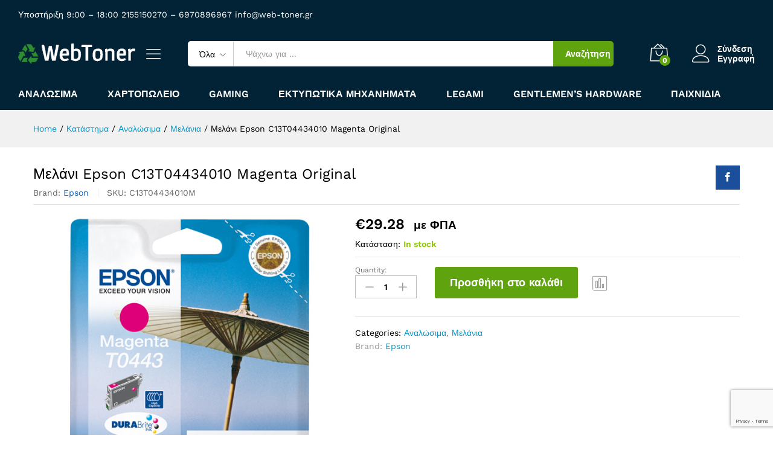

--- FILE ---
content_type: text/html; charset=UTF-8
request_url: https://web-toner.gr/product/%CE%BC%CE%B5%CE%BB%CE%AC%CE%BD%CE%B9-epson-c13t04434010-magenta/
body_size: 36606
content:
<!DOCTYPE html>
<html lang="el">
<head>
    <meta charset="UTF-8">
    <meta name="viewport" content="width=device-width, initial-scale=1">
    <link rel="pingback" href="https://web-toner.gr/xmlrpc.php">

		<link rel="preload" href="https://web-toner.gr/wp-content/themes/martfury/fonts/linearicons.woff2" as="font" type="font/woff2" crossorigin>
	<link rel="preload" href="https://web-toner.gr/wp-content/themes/martfury/fonts/eleganticons.woff2" as="font" type="font/woff2" crossorigin>
	<link rel="preload" href="https://web-toner.gr/wp-content/themes/martfury/fonts/ionicons.woff2" as="font" type="font/woff2" crossorigin>
	<title>Μελάνι Epson C13T04434010 Magenta Original &#8211; Web Toner: Τόνερ | Μελάνια | Συμβατά | Toner</title>
<meta name='robots' content='max-image-preview:large' />
<link rel="alternate" type="application/rss+xml" title="Ροή RSS &raquo; Web Toner: Τόνερ | Μελάνια | Συμβατά | Toner" href="https://web-toner.gr/feed/" />
<link rel="alternate" type="application/rss+xml" title="Ροή Σχολίων &raquo; Web Toner: Τόνερ | Μελάνια | Συμβατά | Toner" href="https://web-toner.gr/comments/feed/" />
<link rel="alternate" title="oEmbed (JSON)" type="application/json+oembed" href="https://web-toner.gr/wp-json/oembed/1.0/embed?url=https%3A%2F%2Fweb-toner.gr%2Fproduct%2F%25ce%25bc%25ce%25b5%25ce%25bb%25ce%25ac%25ce%25bd%25ce%25b9-epson-c13t04434010-magenta%2F" />
<link rel="alternate" title="oEmbed (XML)" type="text/xml+oembed" href="https://web-toner.gr/wp-json/oembed/1.0/embed?url=https%3A%2F%2Fweb-toner.gr%2Fproduct%2F%25ce%25bc%25ce%25b5%25ce%25bb%25ce%25ac%25ce%25bd%25ce%25b9-epson-c13t04434010-magenta%2F&#038;format=xml" />
<style id='wp-img-auto-sizes-contain-inline-css' type='text/css'>
img:is([sizes=auto i],[sizes^="auto," i]){contain-intrinsic-size:3000px 1500px}
/*# sourceURL=wp-img-auto-sizes-contain-inline-css */
</style>
<style id='wp-emoji-styles-inline-css' type='text/css'>

	img.wp-smiley, img.emoji {
		display: inline !important;
		border: none !important;
		box-shadow: none !important;
		height: 1em !important;
		width: 1em !important;
		margin: 0 0.07em !important;
		vertical-align: -0.1em !important;
		background: none !important;
		padding: 0 !important;
	}
/*# sourceURL=wp-emoji-styles-inline-css */
</style>
<style id='wp-block-library-inline-css' type='text/css'>
:root{--wp-block-synced-color:#7a00df;--wp-block-synced-color--rgb:122,0,223;--wp-bound-block-color:var(--wp-block-synced-color);--wp-editor-canvas-background:#ddd;--wp-admin-theme-color:#007cba;--wp-admin-theme-color--rgb:0,124,186;--wp-admin-theme-color-darker-10:#006ba1;--wp-admin-theme-color-darker-10--rgb:0,107,160.5;--wp-admin-theme-color-darker-20:#005a87;--wp-admin-theme-color-darker-20--rgb:0,90,135;--wp-admin-border-width-focus:2px}@media (min-resolution:192dpi){:root{--wp-admin-border-width-focus:1.5px}}.wp-element-button{cursor:pointer}:root .has-very-light-gray-background-color{background-color:#eee}:root .has-very-dark-gray-background-color{background-color:#313131}:root .has-very-light-gray-color{color:#eee}:root .has-very-dark-gray-color{color:#313131}:root .has-vivid-green-cyan-to-vivid-cyan-blue-gradient-background{background:linear-gradient(135deg,#00d084,#0693e3)}:root .has-purple-crush-gradient-background{background:linear-gradient(135deg,#34e2e4,#4721fb 50%,#ab1dfe)}:root .has-hazy-dawn-gradient-background{background:linear-gradient(135deg,#faaca8,#dad0ec)}:root .has-subdued-olive-gradient-background{background:linear-gradient(135deg,#fafae1,#67a671)}:root .has-atomic-cream-gradient-background{background:linear-gradient(135deg,#fdd79a,#004a59)}:root .has-nightshade-gradient-background{background:linear-gradient(135deg,#330968,#31cdcf)}:root .has-midnight-gradient-background{background:linear-gradient(135deg,#020381,#2874fc)}:root{--wp--preset--font-size--normal:16px;--wp--preset--font-size--huge:42px}.has-regular-font-size{font-size:1em}.has-larger-font-size{font-size:2.625em}.has-normal-font-size{font-size:var(--wp--preset--font-size--normal)}.has-huge-font-size{font-size:var(--wp--preset--font-size--huge)}.has-text-align-center{text-align:center}.has-text-align-left{text-align:left}.has-text-align-right{text-align:right}.has-fit-text{white-space:nowrap!important}#end-resizable-editor-section{display:none}.aligncenter{clear:both}.items-justified-left{justify-content:flex-start}.items-justified-center{justify-content:center}.items-justified-right{justify-content:flex-end}.items-justified-space-between{justify-content:space-between}.screen-reader-text{border:0;clip-path:inset(50%);height:1px;margin:-1px;overflow:hidden;padding:0;position:absolute;width:1px;word-wrap:normal!important}.screen-reader-text:focus{background-color:#ddd;clip-path:none;color:#444;display:block;font-size:1em;height:auto;left:5px;line-height:normal;padding:15px 23px 14px;text-decoration:none;top:5px;width:auto;z-index:100000}html :where(.has-border-color){border-style:solid}html :where([style*=border-top-color]){border-top-style:solid}html :where([style*=border-right-color]){border-right-style:solid}html :where([style*=border-bottom-color]){border-bottom-style:solid}html :where([style*=border-left-color]){border-left-style:solid}html :where([style*=border-width]){border-style:solid}html :where([style*=border-top-width]){border-top-style:solid}html :where([style*=border-right-width]){border-right-style:solid}html :where([style*=border-bottom-width]){border-bottom-style:solid}html :where([style*=border-left-width]){border-left-style:solid}html :where(img[class*=wp-image-]){height:auto;max-width:100%}:where(figure){margin:0 0 1em}html :where(.is-position-sticky){--wp-admin--admin-bar--position-offset:var(--wp-admin--admin-bar--height,0px)}@media screen and (max-width:600px){html :where(.is-position-sticky){--wp-admin--admin-bar--position-offset:0px}}

/*# sourceURL=wp-block-library-inline-css */
</style><link rel='stylesheet' id='wc-blocks-style-css' href='https://web-toner.gr/wp-content/plugins/woocommerce/assets/client/blocks/wc-blocks.css?ver=wc-10.4.3' type='text/css' media='all' />
<style id='global-styles-inline-css' type='text/css'>
:root{--wp--preset--aspect-ratio--square: 1;--wp--preset--aspect-ratio--4-3: 4/3;--wp--preset--aspect-ratio--3-4: 3/4;--wp--preset--aspect-ratio--3-2: 3/2;--wp--preset--aspect-ratio--2-3: 2/3;--wp--preset--aspect-ratio--16-9: 16/9;--wp--preset--aspect-ratio--9-16: 9/16;--wp--preset--color--black: #000000;--wp--preset--color--cyan-bluish-gray: #abb8c3;--wp--preset--color--white: #ffffff;--wp--preset--color--pale-pink: #f78da7;--wp--preset--color--vivid-red: #cf2e2e;--wp--preset--color--luminous-vivid-orange: #ff6900;--wp--preset--color--luminous-vivid-amber: #fcb900;--wp--preset--color--light-green-cyan: #7bdcb5;--wp--preset--color--vivid-green-cyan: #00d084;--wp--preset--color--pale-cyan-blue: #8ed1fc;--wp--preset--color--vivid-cyan-blue: #0693e3;--wp--preset--color--vivid-purple: #9b51e0;--wp--preset--gradient--vivid-cyan-blue-to-vivid-purple: linear-gradient(135deg,rgb(6,147,227) 0%,rgb(155,81,224) 100%);--wp--preset--gradient--light-green-cyan-to-vivid-green-cyan: linear-gradient(135deg,rgb(122,220,180) 0%,rgb(0,208,130) 100%);--wp--preset--gradient--luminous-vivid-amber-to-luminous-vivid-orange: linear-gradient(135deg,rgb(252,185,0) 0%,rgb(255,105,0) 100%);--wp--preset--gradient--luminous-vivid-orange-to-vivid-red: linear-gradient(135deg,rgb(255,105,0) 0%,rgb(207,46,46) 100%);--wp--preset--gradient--very-light-gray-to-cyan-bluish-gray: linear-gradient(135deg,rgb(238,238,238) 0%,rgb(169,184,195) 100%);--wp--preset--gradient--cool-to-warm-spectrum: linear-gradient(135deg,rgb(74,234,220) 0%,rgb(151,120,209) 20%,rgb(207,42,186) 40%,rgb(238,44,130) 60%,rgb(251,105,98) 80%,rgb(254,248,76) 100%);--wp--preset--gradient--blush-light-purple: linear-gradient(135deg,rgb(255,206,236) 0%,rgb(152,150,240) 100%);--wp--preset--gradient--blush-bordeaux: linear-gradient(135deg,rgb(254,205,165) 0%,rgb(254,45,45) 50%,rgb(107,0,62) 100%);--wp--preset--gradient--luminous-dusk: linear-gradient(135deg,rgb(255,203,112) 0%,rgb(199,81,192) 50%,rgb(65,88,208) 100%);--wp--preset--gradient--pale-ocean: linear-gradient(135deg,rgb(255,245,203) 0%,rgb(182,227,212) 50%,rgb(51,167,181) 100%);--wp--preset--gradient--electric-grass: linear-gradient(135deg,rgb(202,248,128) 0%,rgb(113,206,126) 100%);--wp--preset--gradient--midnight: linear-gradient(135deg,rgb(2,3,129) 0%,rgb(40,116,252) 100%);--wp--preset--font-size--small: 13px;--wp--preset--font-size--medium: 20px;--wp--preset--font-size--large: 36px;--wp--preset--font-size--x-large: 42px;--wp--preset--spacing--20: 0.44rem;--wp--preset--spacing--30: 0.67rem;--wp--preset--spacing--40: 1rem;--wp--preset--spacing--50: 1.5rem;--wp--preset--spacing--60: 2.25rem;--wp--preset--spacing--70: 3.38rem;--wp--preset--spacing--80: 5.06rem;--wp--preset--shadow--natural: 6px 6px 9px rgba(0, 0, 0, 0.2);--wp--preset--shadow--deep: 12px 12px 50px rgba(0, 0, 0, 0.4);--wp--preset--shadow--sharp: 6px 6px 0px rgba(0, 0, 0, 0.2);--wp--preset--shadow--outlined: 6px 6px 0px -3px rgb(255, 255, 255), 6px 6px rgb(0, 0, 0);--wp--preset--shadow--crisp: 6px 6px 0px rgb(0, 0, 0);}:where(.is-layout-flex){gap: 0.5em;}:where(.is-layout-grid){gap: 0.5em;}body .is-layout-flex{display: flex;}.is-layout-flex{flex-wrap: wrap;align-items: center;}.is-layout-flex > :is(*, div){margin: 0;}body .is-layout-grid{display: grid;}.is-layout-grid > :is(*, div){margin: 0;}:where(.wp-block-columns.is-layout-flex){gap: 2em;}:where(.wp-block-columns.is-layout-grid){gap: 2em;}:where(.wp-block-post-template.is-layout-flex){gap: 1.25em;}:where(.wp-block-post-template.is-layout-grid){gap: 1.25em;}.has-black-color{color: var(--wp--preset--color--black) !important;}.has-cyan-bluish-gray-color{color: var(--wp--preset--color--cyan-bluish-gray) !important;}.has-white-color{color: var(--wp--preset--color--white) !important;}.has-pale-pink-color{color: var(--wp--preset--color--pale-pink) !important;}.has-vivid-red-color{color: var(--wp--preset--color--vivid-red) !important;}.has-luminous-vivid-orange-color{color: var(--wp--preset--color--luminous-vivid-orange) !important;}.has-luminous-vivid-amber-color{color: var(--wp--preset--color--luminous-vivid-amber) !important;}.has-light-green-cyan-color{color: var(--wp--preset--color--light-green-cyan) !important;}.has-vivid-green-cyan-color{color: var(--wp--preset--color--vivid-green-cyan) !important;}.has-pale-cyan-blue-color{color: var(--wp--preset--color--pale-cyan-blue) !important;}.has-vivid-cyan-blue-color{color: var(--wp--preset--color--vivid-cyan-blue) !important;}.has-vivid-purple-color{color: var(--wp--preset--color--vivid-purple) !important;}.has-black-background-color{background-color: var(--wp--preset--color--black) !important;}.has-cyan-bluish-gray-background-color{background-color: var(--wp--preset--color--cyan-bluish-gray) !important;}.has-white-background-color{background-color: var(--wp--preset--color--white) !important;}.has-pale-pink-background-color{background-color: var(--wp--preset--color--pale-pink) !important;}.has-vivid-red-background-color{background-color: var(--wp--preset--color--vivid-red) !important;}.has-luminous-vivid-orange-background-color{background-color: var(--wp--preset--color--luminous-vivid-orange) !important;}.has-luminous-vivid-amber-background-color{background-color: var(--wp--preset--color--luminous-vivid-amber) !important;}.has-light-green-cyan-background-color{background-color: var(--wp--preset--color--light-green-cyan) !important;}.has-vivid-green-cyan-background-color{background-color: var(--wp--preset--color--vivid-green-cyan) !important;}.has-pale-cyan-blue-background-color{background-color: var(--wp--preset--color--pale-cyan-blue) !important;}.has-vivid-cyan-blue-background-color{background-color: var(--wp--preset--color--vivid-cyan-blue) !important;}.has-vivid-purple-background-color{background-color: var(--wp--preset--color--vivid-purple) !important;}.has-black-border-color{border-color: var(--wp--preset--color--black) !important;}.has-cyan-bluish-gray-border-color{border-color: var(--wp--preset--color--cyan-bluish-gray) !important;}.has-white-border-color{border-color: var(--wp--preset--color--white) !important;}.has-pale-pink-border-color{border-color: var(--wp--preset--color--pale-pink) !important;}.has-vivid-red-border-color{border-color: var(--wp--preset--color--vivid-red) !important;}.has-luminous-vivid-orange-border-color{border-color: var(--wp--preset--color--luminous-vivid-orange) !important;}.has-luminous-vivid-amber-border-color{border-color: var(--wp--preset--color--luminous-vivid-amber) !important;}.has-light-green-cyan-border-color{border-color: var(--wp--preset--color--light-green-cyan) !important;}.has-vivid-green-cyan-border-color{border-color: var(--wp--preset--color--vivid-green-cyan) !important;}.has-pale-cyan-blue-border-color{border-color: var(--wp--preset--color--pale-cyan-blue) !important;}.has-vivid-cyan-blue-border-color{border-color: var(--wp--preset--color--vivid-cyan-blue) !important;}.has-vivid-purple-border-color{border-color: var(--wp--preset--color--vivid-purple) !important;}.has-vivid-cyan-blue-to-vivid-purple-gradient-background{background: var(--wp--preset--gradient--vivid-cyan-blue-to-vivid-purple) !important;}.has-light-green-cyan-to-vivid-green-cyan-gradient-background{background: var(--wp--preset--gradient--light-green-cyan-to-vivid-green-cyan) !important;}.has-luminous-vivid-amber-to-luminous-vivid-orange-gradient-background{background: var(--wp--preset--gradient--luminous-vivid-amber-to-luminous-vivid-orange) !important;}.has-luminous-vivid-orange-to-vivid-red-gradient-background{background: var(--wp--preset--gradient--luminous-vivid-orange-to-vivid-red) !important;}.has-very-light-gray-to-cyan-bluish-gray-gradient-background{background: var(--wp--preset--gradient--very-light-gray-to-cyan-bluish-gray) !important;}.has-cool-to-warm-spectrum-gradient-background{background: var(--wp--preset--gradient--cool-to-warm-spectrum) !important;}.has-blush-light-purple-gradient-background{background: var(--wp--preset--gradient--blush-light-purple) !important;}.has-blush-bordeaux-gradient-background{background: var(--wp--preset--gradient--blush-bordeaux) !important;}.has-luminous-dusk-gradient-background{background: var(--wp--preset--gradient--luminous-dusk) !important;}.has-pale-ocean-gradient-background{background: var(--wp--preset--gradient--pale-ocean) !important;}.has-electric-grass-gradient-background{background: var(--wp--preset--gradient--electric-grass) !important;}.has-midnight-gradient-background{background: var(--wp--preset--gradient--midnight) !important;}.has-small-font-size{font-size: var(--wp--preset--font-size--small) !important;}.has-medium-font-size{font-size: var(--wp--preset--font-size--medium) !important;}.has-large-font-size{font-size: var(--wp--preset--font-size--large) !important;}.has-x-large-font-size{font-size: var(--wp--preset--font-size--x-large) !important;}
/*# sourceURL=global-styles-inline-css */
</style>

<style id='classic-theme-styles-inline-css' type='text/css'>
/*! This file is auto-generated */
.wp-block-button__link{color:#fff;background-color:#32373c;border-radius:9999px;box-shadow:none;text-decoration:none;padding:calc(.667em + 2px) calc(1.333em + 2px);font-size:1.125em}.wp-block-file__button{background:#32373c;color:#fff;text-decoration:none}
/*# sourceURL=/wp-includes/css/classic-themes.min.css */
</style>
<link rel='stylesheet' id='cr-frontend-css-css' href='https://web-toner.gr/wp-content/plugins/customer-reviews-woocommerce/css/frontend.css?ver=5.97.0' type='text/css' media='all' />
<link rel='stylesheet' id='contact-form-7-css' href='https://web-toner.gr/wp-content/plugins/contact-form-7/includes/css/styles.css?ver=6.1.4' type='text/css' media='all' />
<link rel='stylesheet' id='woocommerce-general-css' href='https://web-toner.gr/wp-content/plugins/woocommerce/assets/css/woocommerce.css?ver=10.4.3' type='text/css' media='all' />
<style id='woocommerce-inline-inline-css' type='text/css'>
.woocommerce form .form-row .required { visibility: visible; }
/*# sourceURL=woocommerce-inline-inline-css */
</style>
<link rel='stylesheet' id='hollerbox-popups-css' href='https://web-toner.gr/wp-content/plugins/holler-box/assets/css/popups.css?ver=2.3.10.1' type='text/css' media='all' />
<link rel='stylesheet' id='brands-styles-css' href='https://web-toner.gr/wp-content/plugins/woocommerce/assets/css/brands.css?ver=10.4.3' type='text/css' media='all' />
<link rel='stylesheet' id='martfury-fonts-css' href='https://fonts.googleapis.com/css?family=Work+Sans%3A300%2C400%2C500%2C600%2C700%7CLibre+Baskerville%3A400%2C700&#038;subset=latin%2Clatin-ext&#038;ver=20170801' type='text/css' media='all' />
<link rel='stylesheet' id='linearicons-css' href='https://web-toner.gr/wp-content/themes/martfury/css/linearicons.min.css?ver=1.0.0' type='text/css' media='all' />
<link rel='stylesheet' id='ionicons-css' href='https://web-toner.gr/wp-content/themes/martfury/css/ionicons.min.css?ver=2.0.0' type='text/css' media='all' />
<link rel='stylesheet' id='eleganticons-css' href='https://web-toner.gr/wp-content/themes/martfury/css/eleganticons.min.css?ver=1.0.0' type='text/css' media='all' />
<link rel='stylesheet' id='font-awesome-css' href='https://web-toner.gr/wp-content/themes/martfury/css/font-awesome.min.css?ver=4.7.0' type='text/css' media='all' />
<style id='font-awesome-inline-css' type='text/css'>
[data-font="FontAwesome"]:before {font-family: 'FontAwesome' !important;content: attr(data-icon) !important;speak: none !important;font-weight: normal !important;font-variant: normal !important;text-transform: none !important;line-height: 1 !important;font-style: normal !important;-webkit-font-smoothing: antialiased !important;-moz-osx-font-smoothing: grayscale !important;}
/*# sourceURL=font-awesome-inline-css */
</style>
<link rel='stylesheet' id='bootstrap-css' href='https://web-toner.gr/wp-content/themes/martfury/css/bootstrap.min.css?ver=3.3.7' type='text/css' media='all' />
<link rel='stylesheet' id='martfury-css' href='https://web-toner.gr/wp-content/themes/martfury/style.css?ver=20221213' type='text/css' media='all' />
<style id='martfury-inline-css' type='text/css'>
	/* Color Scheme */

	/* Color */

	body {
		--mf-primary-color: #5fa30f;
		--mf-background-primary-color: #5fa30f;
		--mf-border-primary-color: #5fa30f;
	}

	.widget_shopping_cart_content .woocommerce-mini-cart__buttons .checkout,
	 .header-layout-4 .topbar:not(.header-bar),
	 .header-layout-3 .topbar:not(.header-bar){
		background-color: #509400;
	}


/*# sourceURL=martfury-inline-css */
</style>
<link rel='stylesheet' id='photoswipe-css' href='https://web-toner.gr/wp-content/plugins/woocommerce/assets/css/photoswipe/photoswipe.min.css?ver=10.4.3' type='text/css' media='all' />
<link rel='stylesheet' id='photoswipe-default-skin-css' href='https://web-toner.gr/wp-content/plugins/woocommerce/assets/css/photoswipe/default-skin/default-skin.min.css?ver=10.4.3' type='text/css' media='all' />
<link rel='stylesheet' id='tawc-deals-css' href='https://web-toner.gr/wp-content/plugins/woocommerce-deals/assets/css/tawc-deals.css?ver=1.0.0' type='text/css' media='all' />
<link rel='stylesheet' id='jquery-fixedheadertable-style-css' href='https://web-toner.gr/wp-content/plugins/yith-woocommerce-compare/assets/css/jquery.dataTables.css?ver=1.10.18' type='text/css' media='all' />
<link rel='stylesheet' id='yith_woocompare_page-css' href='https://web-toner.gr/wp-content/themes/martfury/woocommerce/compare.css?ver=3.7.0' type='text/css' media='all' />
<link rel='stylesheet' id='yith-woocompare-widget-css' href='https://web-toner.gr/wp-content/plugins/yith-woocommerce-compare/assets/css/widget.css?ver=3.7.0' type='text/css' media='all' />
<link rel='stylesheet' id='tawcvs-frontend-css' href='https://web-toner.gr/wp-content/plugins/variation-swatches-for-woocommerce-pro/assets/css/frontend.css?ver=20171128' type='text/css' media='all' />
<style id='tawcvs-frontend-inline-css' type='text/css'>
.tawcvs-swatches .swatch { width: 30px; height: 30px; }
/*# sourceURL=tawcvs-frontend-inline-css */
</style>
<link rel='stylesheet' id='martfury-product-bought-together-css' href='https://web-toner.gr/wp-content/themes/martfury/inc/modules/product-bought-together/assets/product-bought-together.css?ver=1.0.0' type='text/css' media='all' />
<link rel='stylesheet' id='martfury-child-style-css' href='https://web-toner.gr/wp-content/themes/martfury-child/style.css?ver=6.9' type='text/css' media='all' />
<script type="text/template" id="tmpl-variation-template">
	<div class="woocommerce-variation-description">{{{ data.variation.variation_description }}}</div>
	<div class="woocommerce-variation-price">{{{ data.variation.price_html }}}</div>
	<div class="woocommerce-variation-availability">{{{ data.variation.availability_html }}}</div>
</script>
<script type="text/template" id="tmpl-unavailable-variation-template">
	<p role="alert">Λυπούμαστε, αυτό το προϊόν δεν είναι διαθέσιμο. Παρακαλούμε, επιλέξτε έναν διαφορετικό συνδυασμό.</p>
</script>
<script type="text/javascript">
            window._nslDOMReady = (function () {
                const executedCallbacks = new Set();
            
                return function (callback) {
                    /**
                    * Third parties might dispatch DOMContentLoaded events, so we need to ensure that we only run our callback once!
                    */
                    if (executedCallbacks.has(callback)) return;
            
                    const wrappedCallback = function () {
                        if (executedCallbacks.has(callback)) return;
                        executedCallbacks.add(callback);
                        callback();
                    };
            
                    if (document.readyState === "complete" || document.readyState === "interactive") {
                        wrappedCallback();
                    } else {
                        document.addEventListener("DOMContentLoaded", wrappedCallback);
                    }
                };
            })();
        </script><script type="text/javascript" src="https://web-toner.gr/wp-includes/js/jquery/jquery.min.js?ver=3.7.1" id="jquery-core-js"></script>
<script type="text/javascript" src="https://web-toner.gr/wp-includes/js/jquery/jquery-migrate.min.js?ver=3.4.1" id="jquery-migrate-js"></script>
<script type="text/javascript" src="https://web-toner.gr/wp-content/plugins/woocommerce/assets/js/jquery-blockui/jquery.blockUI.min.js?ver=2.7.0-wc.10.4.3" id="wc-jquery-blockui-js" data-wp-strategy="defer"></script>
<script type="text/javascript" src="https://web-toner.gr/wp-content/plugins/woocommerce/assets/js/js-cookie/js.cookie.min.js?ver=2.1.4-wc.10.4.3" id="wc-js-cookie-js" data-wp-strategy="defer"></script>
<script type="text/javascript" id="woocommerce-js-extra">
/* <![CDATA[ */
var woocommerce_params = {"ajax_url":"/wp-admin/admin-ajax.php","wc_ajax_url":"/?wc-ajax=%%endpoint%%","i18n_password_show":"\u0395\u03bc\u03c6\u03ac\u03bd\u03b9\u03c3\u03b7 \u03c3\u03c5\u03bd\u03b8\u03b7\u03bc\u03b1\u03c4\u03b9\u03ba\u03bf\u03cd","i18n_password_hide":"\u0391\u03c0\u03cc\u03ba\u03c1\u03c5\u03c8\u03b7 \u03c3\u03c5\u03bd\u03b8\u03b7\u03bc\u03b1\u03c4\u03b9\u03ba\u03bf\u03cd"};
//# sourceURL=woocommerce-js-extra
/* ]]> */
</script>
<script type="text/javascript" src="https://web-toner.gr/wp-content/plugins/woocommerce/assets/js/frontend/woocommerce.min.js?ver=10.4.3" id="woocommerce-js" data-wp-strategy="defer"></script>
<script type="text/javascript" id="wc-country-select-js-extra">
/* <![CDATA[ */
var wc_country_select_params = {"countries":"{\"CY\":{\"04\":\"\\u0391\\u03bc\\u03bc\\u03cc\\u03c7\\u03c9\\u03c3\\u03c4\\u03bf\\u03c2\",\"06\":\"\\u039a\\u03b5\\u03c1\\u03cdv\\u03b5\\u03b9\\u03b1\",\"03\":\"\\u039b\\u03ac\\u03c1\\u03bd\\u03b1\\u03ba\\u03b1\",\"01\":\"\\u039b\\u03b5\\u03c5\\u03ba\\u03c9\\u03c3\\u03af\\u03b1\",\"02\":\"\\u039b\\u03b5\\u03bc\\u03b5\\u03c3\\u03cc\\u03c2\",\"05\":\"\\u03a0\\u03ac\\u03c6\\u03bf\\u03c2\"},\"GR\":{\"I\":\"\\u0391\\u03c4\\u03c4\\u03b9\\u03ba\\u03ae\",\"A\":\"\\u0391\\u03bd\\u03b1\\u03c4\\u03bf\\u03bb\\u03b9\\u03ba\\u03ae \\u039c\\u03b1\\u03ba\\u03b5\\u03b4\\u03bf\\u03bd\\u03af\\u03b1 \\u03ba\\u03b1\\u03b9 \\u0398\\u03c1\\u03ac\\u03ba\\u03b7\",\"B\":\"\\u039a\\u03b5\\u03bd\\u03c4\\u03c1\\u03b9\\u03ba\\u03ae \\u039c\\u03b1\\u03ba\\u03b5\\u03b4\\u03bf\\u03bd\\u03af\\u03b1\",\"C\":\"\\u0394\\u03c5\\u03c4\\u03b9\\u03ba\\u03ae \\u039c\\u03b1\\u03ba\\u03b5\\u03b4\\u03bf\\u03bd\\u03af\\u03b1\",\"D\":\"\\u0389\\u03c0\\u03b5\\u03b9\\u03c1\\u03bf\\u03c2\",\"E\":\"\\u0398\\u03b5\\u03c3\\u03c3\\u03b1\\u03bb\\u03af\\u03b1\",\"F\":\"\\u0399\\u03cc\\u03bd\\u03b9\\u03b1 \\u03bd\\u03b7\\u03c3\\u03b9\\u03ac\",\"G\":\"\\u0394\\u03c5\\u03c4\\u03b9\\u03ba\\u03ae \\u0395\\u03bb\\u03bb\\u03ac\\u03b4\\u03b1\",\"H\":\"\\u03a3\\u03c4\\u03b5\\u03c1\\u03b5\\u03ac \\u0395\\u03bb\\u03bb\\u03ac\\u03b4\\u03b1\",\"J\":\"\\u03a0\\u03b5\\u03bb\\u03bf\\u03c0\\u03cc\\u03bd\\u03bd\\u03b7\\u03c3\\u03bf\\u03c2\",\"K\":\"\\u0392\\u03cc\\u03c1\\u03b5\\u03b9\\u03bf \\u0391\\u03b9\\u03b3\\u03b1\\u03af\\u03bf\",\"L\":\"\\u039d\\u03cc\\u03c4\\u03b9\\u03bf \\u0391\\u03b9\\u03b3\\u03b1\\u03af\\u03bf\",\"M\":\"\\u039a\\u03c1\\u03ae\\u03c4\\u03b7\"}}","i18n_select_state_text":"\u039a\u03ac\u03bd\u03c4\u03b5 \u03bc\u03af\u03b1 \u03b5\u03c0\u03b9\u03bb\u03bf\u03b3\u03ae\u2026","i18n_no_matches":"\u0394\u03b5\u03bd \u03b2\u03c1\u03ad\u03b8\u03b7\u03ba\u03b5 \u03ba\u03b1\u03bc\u03af\u03b1 \u03b1\u03bd\u03c4\u03b9\u03c3\u03c4\u03bf\u03b9\u03c7\u03af\u03b1","i18n_ajax_error":"\u0397 \u03c6\u03cc\u03c1\u03c4\u03c9\u03c3\u03b7 \u03b1\u03c0\u03ad\u03c4\u03c5\u03c7\u03b5","i18n_input_too_short_1":"\u03a0\u03b1\u03c1\u03b1\u03ba\u03b1\u03bb\u03bf\u03cd\u03bc\u03b5, \u03b5\u03b9\u03c3\u03ac\u03b3\u03b5\u03c4\u03b5 1 \u03ae \u03c0\u03b5\u03c1\u03b9\u03c3\u03c3\u03cc\u03c4\u03b5\u03c1\u03bf\u03c5\u03c2 \u03c7\u03b1\u03c1\u03b1\u03ba\u03c4\u03ae\u03c1\u03b5\u03c2","i18n_input_too_short_n":"\u03a0\u03b1\u03c1\u03b1\u03ba\u03b1\u03bb\u03bf\u03cd\u03bc\u03b5, \u03b5\u03b9\u03c3\u03ac\u03b3\u03b5\u03c4\u03b5 %qty% \u03ae \u03c0\u03b5\u03c1\u03b9\u03c3\u03c3\u03cc\u03c4\u03b5\u03c1\u03bf\u03c5\u03c2 \u03c7\u03b1\u03c1\u03b1\u03ba\u03c4\u03ae\u03c1\u03b5\u03c2","i18n_input_too_long_1":"\u03a0\u03b1\u03c1\u03b1\u03ba\u03b1\u03bb\u03bf\u03cd\u03bc\u03b5, \u03b4\u03b9\u03b1\u03b3\u03c1\u03ac\u03c8\u03c4\u03b5 1 \u03c7\u03b1\u03c1\u03b1\u03ba\u03c4\u03ae\u03c1\u03b1","i18n_input_too_long_n":"\u03a0\u03b1\u03c1\u03b1\u03ba\u03b1\u03bb\u03bf\u03cd\u03bc\u03b5, \u03b4\u03b9\u03b1\u03b3\u03c1\u03ac\u03c8\u03c4\u03b5 %qty% \u03c7\u03b1\u03c1\u03b1\u03ba\u03c4\u03ae\u03c1\u03b5\u03c2","i18n_selection_too_long_1":"\u039c\u03c0\u03bf\u03c1\u03b5\u03af\u03c4\u03b5 \u03bd\u03b1 \u03b5\u03c0\u03b9\u03bb\u03ad\u03be\u03b5\u03c4\u03b5 \u03bc\u03cc\u03bd\u03bf 1 \u03c3\u03c4\u03bf\u03b9\u03c7\u03b5\u03af\u03bf","i18n_selection_too_long_n":"\u039c\u03c0\u03bf\u03c1\u03b5\u03af\u03c4\u03b5 \u03bd\u03b1 \u03b5\u03c0\u03b9\u03bb\u03ad\u03be\u03b5\u03c4\u03b5 \u03bc\u03cc\u03bd\u03bf %qty% \u03c3\u03c4\u03bf\u03b9\u03c7\u03b5\u03af\u03b1","i18n_load_more":"\u0393\u03af\u03bd\u03b5\u03c4\u03b1\u03b9 \u03c6\u03cc\u03c1\u03c4\u03c9\u03c3\u03b7 \u03c0\u03b5\u03c1\u03b9\u03c3\u03c3\u03cc\u03c4\u03b5\u03c1\u03c9\u03bd \u03b1\u03c0\u03bf\u03c4\u03b5\u03bb\u03b5\u03c3\u03bc\u03ac\u03c4\u03c9\u03bd\u2026","i18n_searching":"\u0393\u03af\u03bd\u03b5\u03c4\u03b1\u03b9 \u03b1\u03bd\u03b1\u03b6\u03ae\u03c4\u03b7\u03c3\u03b7\u2026"};
//# sourceURL=wc-country-select-js-extra
/* ]]> */
</script>
<script type="text/javascript" src="https://web-toner.gr/wp-content/plugins/woocommerce/assets/js/frontend/country-select.min.js?ver=10.4.3" id="wc-country-select-js" data-wp-strategy="defer"></script>
<script type="text/javascript" id="wc-address-i18n-js-extra">
/* <![CDATA[ */
var wc_address_i18n_params = {"locale":"{\"CY\":{\"state\":{\"required\":false,\"hidden\":true}},\"GR\":{\"state\":{\"required\":false}},\"default\":{\"first_name\":{\"required\":true,\"class\":[\"form-row-first\"],\"autocomplete\":\"given-name\"},\"last_name\":{\"required\":true,\"class\":[\"form-row-last\"],\"autocomplete\":\"family-name\"},\"company\":{\"class\":[\"form-row-wide\"],\"autocomplete\":\"organization\",\"required\":false},\"country\":{\"type\":\"country\",\"required\":true,\"class\":[\"form-row-wide\",\"address-field\",\"update_totals_on_change\"],\"autocomplete\":\"country\"},\"address_1\":{\"required\":true,\"class\":[\"form-row-wide\",\"address-field\"],\"autocomplete\":\"address-line1\"},\"address_2\":{\"label_class\":[\"screen-reader-text\"],\"class\":[\"form-row-wide\",\"address-field\"],\"autocomplete\":\"address-line2\",\"required\":false},\"city\":{\"required\":true,\"class\":[\"form-row-wide\",\"address-field\"],\"autocomplete\":\"address-level2\"},\"state\":{\"type\":\"state\",\"required\":true,\"class\":[\"form-row-wide\",\"address-field\"],\"validate\":[\"state\"],\"autocomplete\":\"address-level1\"},\"postcode\":{\"required\":true,\"class\":[\"form-row-wide\",\"address-field\"],\"validate\":[\"postcode\"],\"autocomplete\":\"postal-code\"}}}","locale_fields":"{\"address_1\":\"#billing_address_1_field, #shipping_address_1_field\",\"address_2\":\"#billing_address_2_field, #shipping_address_2_field\",\"state\":\"#billing_state_field, #shipping_state_field, #calc_shipping_state_field\",\"postcode\":\"#billing_postcode_field, #shipping_postcode_field, #calc_shipping_postcode_field\",\"city\":\"#billing_city_field, #shipping_city_field, #calc_shipping_city_field\"}","i18n_required_text":"\u03b1\u03c0\u03b1\u03b9\u03c4\u03b5\u03af\u03c4\u03b1\u03b9","i18n_optional_text":"\u03c0\u03c1\u03bf\u03b1\u03b9\u03c1\u03b5\u03c4\u03b9\u03ba\u03cc"};
//# sourceURL=wc-address-i18n-js-extra
/* ]]> */
</script>
<script type="text/javascript" src="https://web-toner.gr/wp-content/plugins/woocommerce/assets/js/frontend/address-i18n.min.js?ver=10.4.3" id="wc-address-i18n-js" data-wp-strategy="defer"></script>
<script type="text/javascript" id="wc-add-to-cart-js-extra">
/* <![CDATA[ */
var wc_add_to_cart_params = {"ajax_url":"/wp-admin/admin-ajax.php","wc_ajax_url":"/?wc-ajax=%%endpoint%%","i18n_view_cart":"\u03a0\u03c1\u03bf\u03b2\u03bf\u03bb\u03ae \u03ba\u03b1\u03bb\u03b1\u03b8\u03b9\u03bf\u03cd","cart_url":"https://web-toner.gr/cart/","is_cart":"","cart_redirect_after_add":"no"};
//# sourceURL=wc-add-to-cart-js-extra
/* ]]> */
</script>
<script type="text/javascript" src="https://web-toner.gr/wp-content/plugins/woocommerce/assets/js/frontend/add-to-cart.min.js?ver=10.4.3" id="wc-add-to-cart-js" data-wp-strategy="defer"></script>
<script type="text/javascript" src="https://web-toner.gr/wp-content/plugins/woocommerce/assets/js/zoom/jquery.zoom.min.js?ver=1.7.21-wc.10.4.3" id="wc-zoom-js" defer="defer" data-wp-strategy="defer"></script>
<script type="text/javascript" src="https://web-toner.gr/wp-content/plugins/woocommerce/assets/js/flexslider/jquery.flexslider.min.js?ver=2.7.2-wc.10.4.3" id="wc-flexslider-js" defer="defer" data-wp-strategy="defer"></script>
<script type="text/javascript" id="wc-single-product-js-extra">
/* <![CDATA[ */
var wc_single_product_params = {"i18n_required_rating_text":"\u03a0\u03b1\u03c1\u03b1\u03ba\u03b1\u03bb\u03bf\u03cd\u03bc\u03b5, \u03b5\u03c0\u03b9\u03bb\u03ad\u03be\u03c4\u03b5 \u03bc\u03af\u03b1 \u03b2\u03b1\u03b8\u03bc\u03bf\u03bb\u03bf\u03b3\u03af\u03b1","i18n_rating_options":["1 \u03b1\u03c0\u03cc 5 \u03b1\u03c3\u03c4\u03ad\u03c1\u03b9\u03b1","2 \u03b1\u03c0\u03cc 5 \u03b1\u03c3\u03c4\u03ad\u03c1\u03b9\u03b1","3 \u03b1\u03c0\u03cc 5 \u03b1\u03c3\u03c4\u03ad\u03c1\u03b9\u03b1","4 \u03b1\u03c0\u03cc 5 \u03b1\u03c3\u03c4\u03ad\u03c1\u03b9\u03b1","5 \u03b1\u03c0\u03cc 5 \u03b1\u03c3\u03c4\u03ad\u03c1\u03b9\u03b1"],"i18n_product_gallery_trigger_text":"View full-screen image gallery","review_rating_required":"yes","flexslider":{"rtl":false,"animation":"slide","smoothHeight":true,"directionNav":false,"controlNav":"thumbnails","slideshow":false,"animationSpeed":500,"animationLoop":false,"allowOneSlide":false},"zoom_enabled":"1","zoom_options":[],"photoswipe_enabled":"","photoswipe_options":{"shareEl":false,"closeOnScroll":false,"history":false,"hideAnimationDuration":0,"showAnimationDuration":0},"flexslider_enabled":"1"};
//# sourceURL=wc-single-product-js-extra
/* ]]> */
</script>
<script type="text/javascript" src="https://web-toner.gr/wp-content/plugins/woocommerce/assets/js/frontend/single-product.min.js?ver=10.4.3" id="wc-single-product-js" defer="defer" data-wp-strategy="defer"></script>
<script type="text/javascript" src="https://web-toner.gr/wp-content/plugins/js_composer/assets/js/vendors/woocommerce-add-to-cart.js?ver=8.7.1" id="vc_woocommerce-add-to-cart-js-js"></script>
<script type="text/javascript" src="https://web-toner.gr/wp-includes/js/underscore.min.js?ver=1.13.7" id="underscore-js"></script>
<script type="text/javascript" id="wp-util-js-extra">
/* <![CDATA[ */
var _wpUtilSettings = {"ajax":{"url":"/wp-admin/admin-ajax.php"}};
//# sourceURL=wp-util-js-extra
/* ]]> */
</script>
<script type="text/javascript" src="https://web-toner.gr/wp-includes/js/wp-util.min.js?ver=6.9" id="wp-util-js"></script>
<script type="text/javascript" id="wc-add-to-cart-variation-js-extra">
/* <![CDATA[ */
var wc_add_to_cart_variation_params = {"wc_ajax_url":"/?wc-ajax=%%endpoint%%","i18n_no_matching_variations_text":"\u039b\u03c5\u03c0\u03bf\u03cd\u03bc\u03b1\u03c3\u03c4\u03b5, \u03ba\u03b1\u03bd\u03ad\u03bd\u03b1 \u03c0\u03c1\u03bf\u03ca\u03cc\u03bd \u03b4\u03b5\u03bd \u03c4\u03b1\u03af\u03c1\u03b9\u03b1\u03be\u03b5 \u03bc\u03b5 \u03c4\u03b7\u03bd \u03b5\u03c0\u03b9\u03bb\u03bf\u03b3\u03ae \u03c3\u03b1\u03c2. \u03a0\u03b1\u03c1\u03b1\u03ba\u03b1\u03bb\u03bf\u03cd\u03bc\u03b5, \u03b5\u03c0\u03b9\u03bb\u03ad\u03be\u03c4\u03b5 \u03ad\u03bd\u03b1\u03bd \u03b4\u03b9\u03b1\u03c6\u03bf\u03c1\u03b5\u03c4\u03b9\u03ba\u03cc \u03c3\u03c5\u03bd\u03b4\u03c5\u03b1\u03c3\u03bc\u03cc.","i18n_make_a_selection_text":"\u03a0\u03b1\u03c1\u03b1\u03ba\u03b1\u03bb\u03bf\u03cd\u03bc\u03b5, \u03b5\u03c0\u03b9\u03bb\u03ad\u03be\u03c4\u03b5 \u03bc\u03b5\u03c1\u03b9\u03ba\u03b1 \u03c7\u03b1\u03c1\u03b1\u03ba\u03c4\u03b7\u03c1\u03b9\u03c3\u03c4\u03b9\u03ba\u03ac \u03c4\u03bf\u03c5 \u03c0\u03c1\u03bf\u03ca\u03cc\u03bd\u03c4\u03bf\u03c2 \u03c0\u03c1\u03b9\u03bd \u03c0\u03c1\u03bf\u03c3\u03b8\u03ad\u03c3\u03b5\u03c4\u03b5 \u03b1\u03c5\u03c4\u03cc \u03c4\u03bf \u03c0\u03c1\u03bf\u03ca\u03cc\u03bd \u03c3\u03c4\u03bf \u03ba\u03b1\u03bb\u03ac\u03b8\u03b9 \u03c3\u03b1\u03c2.","i18n_unavailable_text":"\u039b\u03c5\u03c0\u03bf\u03cd\u03bc\u03b1\u03c3\u03c4\u03b5, \u03b1\u03c5\u03c4\u03cc \u03c4\u03bf \u03c0\u03c1\u03bf\u03ca\u03cc\u03bd \u03b4\u03b5\u03bd \u03b5\u03af\u03bd\u03b1\u03b9 \u03b4\u03b9\u03b1\u03b8\u03ad\u03c3\u03b9\u03bc\u03bf. \u03a0\u03b1\u03c1\u03b1\u03ba\u03b1\u03bb\u03bf\u03cd\u03bc\u03b5, \u03b5\u03c0\u03b9\u03bb\u03ad\u03be\u03c4\u03b5 \u03ad\u03bd\u03b1\u03bd \u03b4\u03b9\u03b1\u03c6\u03bf\u03c1\u03b5\u03c4\u03b9\u03ba\u03cc \u03c3\u03c5\u03bd\u03b4\u03c5\u03b1\u03c3\u03bc\u03cc.","i18n_reset_alert_text":"Your selection has been reset. Please select some product options before adding this product to your cart."};
//# sourceURL=wc-add-to-cart-variation-js-extra
/* ]]> */
</script>
<script type="text/javascript" src="https://web-toner.gr/wp-content/plugins/woocommerce/assets/js/frontend/add-to-cart-variation.min.js?ver=10.4.3" id="wc-add-to-cart-variation-js" defer="defer" data-wp-strategy="defer"></script>
<script type="text/javascript" src="https://web-toner.gr/wp-content/plugins/woocommerce/assets/js/photoswipe/photoswipe.min.js?ver=4.1.1-wc.10.4.3" id="wc-photoswipe-js" data-wp-strategy="defer"></script>
<script type="text/javascript" src="https://web-toner.gr/wp-content/themes/martfury/js/plugins/waypoints.min.js?ver=2.0.2" id="waypoints-js"></script>
<script type="text/javascript" src="https://web-toner.gr/wp-content/plugins/woocommerce/assets/js/photoswipe/photoswipe-ui-default.min.js?ver=4.1.1-wc.10.4.3" id="wc-photoswipe-ui-default-js" defer="defer" data-wp-strategy="defer"></script>
<script type="text/javascript" id="martfury-product-bought-together-js-extra">
/* <![CDATA[ */
var martfuryPbt = {"currency_pos":"left","currency_symbol":"\u20ac","thousand_sep":",","decimal_sep":".","price_decimals":"2","check_all":"","pbt_alert":"Please select a purchasable variation for [name] before adding this product to the cart.","pbt_alert_multiple":"Please select a purchasable variation for the selected variable products before adding them to the cart."};
//# sourceURL=martfury-product-bought-together-js-extra
/* ]]> */
</script>
<script type="text/javascript" src="https://web-toner.gr/wp-content/themes/martfury/inc/modules/product-bought-together/assets/product-bought-together.js?ver=1.0.0" id="martfury-product-bought-together-js"></script>
<script type="text/javascript" id="wc-cart-fragments-js-extra">
/* <![CDATA[ */
var wc_cart_fragments_params = {"ajax_url":"/wp-admin/admin-ajax.php","wc_ajax_url":"/?wc-ajax=%%endpoint%%","cart_hash_key":"wc_cart_hash_fb4985ae4fb4db5780b0e08f83c6c1ed","fragment_name":"wc_fragments_fb4985ae4fb4db5780b0e08f83c6c1ed","request_timeout":"5000"};
//# sourceURL=wc-cart-fragments-js-extra
/* ]]> */
</script>
<script type="text/javascript" src="https://web-toner.gr/wp-content/plugins/woocommerce/assets/js/frontend/cart-fragments.min.js?ver=10.4.3" id="wc-cart-fragments-js" defer="defer" data-wp-strategy="defer"></script>
<script></script><link rel="https://api.w.org/" href="https://web-toner.gr/wp-json/" /><link rel="alternate" title="JSON" type="application/json" href="https://web-toner.gr/wp-json/wp/v2/product/9809" /><link rel="EditURI" type="application/rsd+xml" title="RSD" href="https://web-toner.gr/xmlrpc.php?rsd" />
<meta name="generator" content="WordPress 6.9" />
<meta name="generator" content="WooCommerce 10.4.3" />
<link rel="canonical" href="https://web-toner.gr/product/%ce%bc%ce%b5%ce%bb%ce%ac%ce%bd%ce%b9-epson-c13t04434010-magenta/" />
<link rel='shortlink' href='https://web-toner.gr/?p=9809' />
<meta name="generator" content="Redux 4.5.10" />		<style id="hollerbox-frontend-styles">

            .no-click {
                cursor: not-allowed;
                /*pointer-events: none;*/
            }

					</style>
			<noscript><style>.woocommerce-product-gallery{ opacity: 1 !important; }</style></noscript>
	<style type="text/css">.recentcomments a{display:inline !important;padding:0 !important;margin:0 !important;}</style><meta name="generator" content="Powered by WPBakery Page Builder - drag and drop page builder for WordPress."/>
<style type="text/css">div.nsl-container[data-align="left"] {
    text-align: left;
}

div.nsl-container[data-align="center"] {
    text-align: center;
}

div.nsl-container[data-align="right"] {
    text-align: right;
}


div.nsl-container div.nsl-container-buttons a[data-plugin="nsl"] {
    text-decoration: none;
    box-shadow: none;
    border: 0;
}

div.nsl-container .nsl-container-buttons {
    display: flex;
    padding: 5px 0;
}

div.nsl-container.nsl-container-block .nsl-container-buttons {
    display: inline-grid;
    grid-template-columns: minmax(145px, auto);
}

div.nsl-container-block-fullwidth .nsl-container-buttons {
    flex-flow: column;
    align-items: center;
}

div.nsl-container-block-fullwidth .nsl-container-buttons a,
div.nsl-container-block .nsl-container-buttons a {
    flex: 1 1 auto;
    display: block;
    margin: 5px 0;
    width: 100%;
}

div.nsl-container-inline {
    margin: -5px;
    text-align: left;
}

div.nsl-container-inline .nsl-container-buttons {
    justify-content: center;
    flex-wrap: wrap;
}

div.nsl-container-inline .nsl-container-buttons a {
    margin: 5px;
    display: inline-block;
}

div.nsl-container-grid .nsl-container-buttons {
    flex-flow: row;
    align-items: center;
    flex-wrap: wrap;
}

div.nsl-container-grid .nsl-container-buttons a {
    flex: 1 1 auto;
    display: block;
    margin: 5px;
    max-width: 280px;
    width: 100%;
}

@media only screen and (min-width: 650px) {
    div.nsl-container-grid .nsl-container-buttons a {
        width: auto;
    }
}

div.nsl-container .nsl-button {
    cursor: pointer;
    vertical-align: top;
    border-radius: 4px;
}

div.nsl-container .nsl-button-default {
    color: #fff;
    display: flex;
}

div.nsl-container .nsl-button-icon {
    display: inline-block;
}

div.nsl-container .nsl-button-svg-container {
    flex: 0 0 auto;
    padding: 8px;
    display: flex;
    align-items: center;
}

div.nsl-container svg {
    height: 24px;
    width: 24px;
    vertical-align: top;
}

div.nsl-container .nsl-button-default div.nsl-button-label-container {
    margin: 0 24px 0 12px;
    padding: 10px 0;
    font-family: Helvetica, Arial, sans-serif;
    font-size: 16px;
    line-height: 20px;
    letter-spacing: .25px;
    overflow: hidden;
    text-align: center;
    text-overflow: clip;
    white-space: nowrap;
    flex: 1 1 auto;
    -webkit-font-smoothing: antialiased;
    -moz-osx-font-smoothing: grayscale;
    text-transform: none;
    display: inline-block;
}

div.nsl-container .nsl-button-google[data-skin="light"] {
    box-shadow: inset 0 0 0 1px #747775;
    color: #1f1f1f;
}

div.nsl-container .nsl-button-google[data-skin="dark"] {
    box-shadow: inset 0 0 0 1px #8E918F;
    color: #E3E3E3;
}

div.nsl-container .nsl-button-google[data-skin="neutral"] {
    color: #1F1F1F;
}

div.nsl-container .nsl-button-google div.nsl-button-label-container {
    font-family: "Roboto Medium", Roboto, Helvetica, Arial, sans-serif;
}

div.nsl-container .nsl-button-apple .nsl-button-svg-container {
    padding: 0 6px;
}

div.nsl-container .nsl-button-apple .nsl-button-svg-container svg {
    height: 40px;
    width: auto;
}

div.nsl-container .nsl-button-apple[data-skin="light"] {
    color: #000;
    box-shadow: 0 0 0 1px #000;
}

div.nsl-container .nsl-button-facebook[data-skin="white"] {
    color: #000;
    box-shadow: inset 0 0 0 1px #000;
}

div.nsl-container .nsl-button-facebook[data-skin="light"] {
    color: #1877F2;
    box-shadow: inset 0 0 0 1px #1877F2;
}

div.nsl-container .nsl-button-spotify[data-skin="white"] {
    color: #191414;
    box-shadow: inset 0 0 0 1px #191414;
}

div.nsl-container .nsl-button-apple div.nsl-button-label-container {
    font-size: 17px;
    font-family: -apple-system, BlinkMacSystemFont, "Segoe UI", Roboto, Helvetica, Arial, sans-serif, "Apple Color Emoji", "Segoe UI Emoji", "Segoe UI Symbol";
}

div.nsl-container .nsl-button-slack div.nsl-button-label-container {
    font-size: 17px;
    font-family: -apple-system, BlinkMacSystemFont, "Segoe UI", Roboto, Helvetica, Arial, sans-serif, "Apple Color Emoji", "Segoe UI Emoji", "Segoe UI Symbol";
}

div.nsl-container .nsl-button-slack[data-skin="light"] {
    color: #000000;
    box-shadow: inset 0 0 0 1px #DDDDDD;
}

div.nsl-container .nsl-button-tiktok[data-skin="light"] {
    color: #161823;
    box-shadow: 0 0 0 1px rgba(22, 24, 35, 0.12);
}


div.nsl-container .nsl-button-kakao {
    color: rgba(0, 0, 0, 0.85);
}

.nsl-clear {
    clear: both;
}

.nsl-container {
    clear: both;
}

.nsl-disabled-provider .nsl-button {
    filter: grayscale(1);
    opacity: 0.8;
}

/*Button align start*/

div.nsl-container-inline[data-align="left"] .nsl-container-buttons {
    justify-content: flex-start;
}

div.nsl-container-inline[data-align="center"] .nsl-container-buttons {
    justify-content: center;
}

div.nsl-container-inline[data-align="right"] .nsl-container-buttons {
    justify-content: flex-end;
}


div.nsl-container-grid[data-align="left"] .nsl-container-buttons {
    justify-content: flex-start;
}

div.nsl-container-grid[data-align="center"] .nsl-container-buttons {
    justify-content: center;
}

div.nsl-container-grid[data-align="right"] .nsl-container-buttons {
    justify-content: flex-end;
}

div.nsl-container-grid[data-align="space-around"] .nsl-container-buttons {
    justify-content: space-around;
}

div.nsl-container-grid[data-align="space-between"] .nsl-container-buttons {
    justify-content: space-between;
}

/* Button align end*/

/* Redirect */

#nsl-redirect-overlay {
    display: flex;
    flex-direction: column;
    justify-content: center;
    align-items: center;
    position: fixed;
    z-index: 1000000;
    left: 0;
    top: 0;
    width: 100%;
    height: 100%;
    backdrop-filter: blur(1px);
    background-color: RGBA(0, 0, 0, .32);;
}

#nsl-redirect-overlay-container {
    display: flex;
    flex-direction: column;
    justify-content: center;
    align-items: center;
    background-color: white;
    padding: 30px;
    border-radius: 10px;
}

#nsl-redirect-overlay-spinner {
    content: '';
    display: block;
    margin: 20px;
    border: 9px solid RGBA(0, 0, 0, .6);
    border-top: 9px solid #fff;
    border-radius: 50%;
    box-shadow: inset 0 0 0 1px RGBA(0, 0, 0, .6), 0 0 0 1px RGBA(0, 0, 0, .6);
    width: 40px;
    height: 40px;
    animation: nsl-loader-spin 2s linear infinite;
}

@keyframes nsl-loader-spin {
    0% {
        transform: rotate(0deg)
    }
    to {
        transform: rotate(360deg)
    }
}

#nsl-redirect-overlay-title {
    font-family: -apple-system, BlinkMacSystemFont, "Segoe UI", Roboto, Oxygen-Sans, Ubuntu, Cantarell, "Helvetica Neue", sans-serif;
    font-size: 18px;
    font-weight: bold;
    color: #3C434A;
}

#nsl-redirect-overlay-text {
    font-family: -apple-system, BlinkMacSystemFont, "Segoe UI", Roboto, Oxygen-Sans, Ubuntu, Cantarell, "Helvetica Neue", sans-serif;
    text-align: center;
    font-size: 14px;
    color: #3C434A;
}

/* Redirect END*/</style><style type="text/css">/* Notice fallback */
#nsl-notices-fallback {
    position: fixed;
    right: 10px;
    top: 10px;
    z-index: 10000;
}

.admin-bar #nsl-notices-fallback {
    top: 42px;
}

#nsl-notices-fallback > div {
    position: relative;
    background: #fff;
    border-left: 4px solid #fff;
    box-shadow: 0 1px 1px 0 rgba(0, 0, 0, .1);
    margin: 5px 15px 2px;
    padding: 1px 20px;
}

#nsl-notices-fallback > div.error {
    display: block;
    border-left-color: #dc3232;
}

#nsl-notices-fallback > div.updated {
    display: block;
    border-left-color: #46b450;
}

#nsl-notices-fallback p {
    margin: .5em 0;
    padding: 2px;
}

#nsl-notices-fallback > div:after {
    position: absolute;
    right: 5px;
    top: 5px;
    content: '\00d7';
    display: block;
    height: 16px;
    width: 16px;
    line-height: 16px;
    text-align: center;
    font-size: 20px;
    cursor: pointer;
}</style><style id="kirki-inline-styles">/* vietnamese */
@font-face {
  font-family: 'Work Sans';
  font-style: normal;
  font-weight: 400;
  font-display: swap;
  src: url(https://fonts.gstatic.com/s/worksans/v24/QGYsz_wNahGAdqQ43Rh_c6Dpp_k.woff2) format('woff2');
  unicode-range: U+0102-0103, U+0110-0111, U+0128-0129, U+0168-0169, U+01A0-01A1, U+01AF-01B0, U+0300-0301, U+0303-0304, U+0308-0309, U+0323, U+0329, U+1EA0-1EF9, U+20AB;
}
/* latin-ext */
@font-face {
  font-family: 'Work Sans';
  font-style: normal;
  font-weight: 400;
  font-display: swap;
  src: url(https://fonts.gstatic.com/s/worksans/v24/QGYsz_wNahGAdqQ43Rh_cqDpp_k.woff2) format('woff2');
  unicode-range: U+0100-02BA, U+02BD-02C5, U+02C7-02CC, U+02CE-02D7, U+02DD-02FF, U+0304, U+0308, U+0329, U+1D00-1DBF, U+1E00-1E9F, U+1EF2-1EFF, U+2020, U+20A0-20AB, U+20AD-20C0, U+2113, U+2C60-2C7F, U+A720-A7FF;
}
/* latin */
@font-face {
  font-family: 'Work Sans';
  font-style: normal;
  font-weight: 400;
  font-display: swap;
  src: url(https://fonts.gstatic.com/s/worksans/v24/QGYsz_wNahGAdqQ43Rh_fKDp.woff2) format('woff2');
  unicode-range: U+0000-00FF, U+0131, U+0152-0153, U+02BB-02BC, U+02C6, U+02DA, U+02DC, U+0304, U+0308, U+0329, U+2000-206F, U+20AC, U+2122, U+2191, U+2193, U+2212, U+2215, U+FEFF, U+FFFD;
}
/* vietnamese */
@font-face {
  font-family: 'Work Sans';
  font-style: normal;
  font-weight: 600;
  font-display: swap;
  src: url(https://fonts.gstatic.com/s/worksans/v24/QGYsz_wNahGAdqQ43Rh_c6Dpp_k.woff2) format('woff2');
  unicode-range: U+0102-0103, U+0110-0111, U+0128-0129, U+0168-0169, U+01A0-01A1, U+01AF-01B0, U+0300-0301, U+0303-0304, U+0308-0309, U+0323, U+0329, U+1EA0-1EF9, U+20AB;
}
/* latin-ext */
@font-face {
  font-family: 'Work Sans';
  font-style: normal;
  font-weight: 600;
  font-display: swap;
  src: url(https://fonts.gstatic.com/s/worksans/v24/QGYsz_wNahGAdqQ43Rh_cqDpp_k.woff2) format('woff2');
  unicode-range: U+0100-02BA, U+02BD-02C5, U+02C7-02CC, U+02CE-02D7, U+02DD-02FF, U+0304, U+0308, U+0329, U+1D00-1DBF, U+1E00-1E9F, U+1EF2-1EFF, U+2020, U+20A0-20AB, U+20AD-20C0, U+2113, U+2C60-2C7F, U+A720-A7FF;
}
/* latin */
@font-face {
  font-family: 'Work Sans';
  font-style: normal;
  font-weight: 600;
  font-display: swap;
  src: url(https://fonts.gstatic.com/s/worksans/v24/QGYsz_wNahGAdqQ43Rh_fKDp.woff2) format('woff2');
  unicode-range: U+0000-00FF, U+0131, U+0152-0153, U+02BB-02BC, U+02C6, U+02DA, U+02DC, U+0304, U+0308, U+0329, U+2000-206F, U+20AC, U+2122, U+2191, U+2193, U+2212, U+2215, U+FEFF, U+FFFD;
}
/* vietnamese */
@font-face {
  font-family: 'Work Sans';
  font-style: normal;
  font-weight: 700;
  font-display: swap;
  src: url(https://fonts.gstatic.com/s/worksans/v24/QGYsz_wNahGAdqQ43Rh_c6Dpp_k.woff2) format('woff2');
  unicode-range: U+0102-0103, U+0110-0111, U+0128-0129, U+0168-0169, U+01A0-01A1, U+01AF-01B0, U+0300-0301, U+0303-0304, U+0308-0309, U+0323, U+0329, U+1EA0-1EF9, U+20AB;
}
/* latin-ext */
@font-face {
  font-family: 'Work Sans';
  font-style: normal;
  font-weight: 700;
  font-display: swap;
  src: url(https://fonts.gstatic.com/s/worksans/v24/QGYsz_wNahGAdqQ43Rh_cqDpp_k.woff2) format('woff2');
  unicode-range: U+0100-02BA, U+02BD-02C5, U+02C7-02CC, U+02CE-02D7, U+02DD-02FF, U+0304, U+0308, U+0329, U+1D00-1DBF, U+1E00-1E9F, U+1EF2-1EFF, U+2020, U+20A0-20AB, U+20AD-20C0, U+2113, U+2C60-2C7F, U+A720-A7FF;
}
/* latin */
@font-face {
  font-family: 'Work Sans';
  font-style: normal;
  font-weight: 700;
  font-display: swap;
  src: url(https://fonts.gstatic.com/s/worksans/v24/QGYsz_wNahGAdqQ43Rh_fKDp.woff2) format('woff2');
  unicode-range: U+0000-00FF, U+0131, U+0152-0153, U+02BB-02BC, U+02C6, U+02DA, U+02DC, U+0304, U+0308, U+0329, U+2000-206F, U+20AC, U+2122, U+2191, U+2193, U+2212, U+2215, U+FEFF, U+FFFD;
}/* vietnamese */
@font-face {
  font-family: 'Work Sans';
  font-style: normal;
  font-weight: 400;
  font-display: swap;
  src: url(https://fonts.gstatic.com/s/worksans/v24/QGYsz_wNahGAdqQ43Rh_c6Dpp_k.woff2) format('woff2');
  unicode-range: U+0102-0103, U+0110-0111, U+0128-0129, U+0168-0169, U+01A0-01A1, U+01AF-01B0, U+0300-0301, U+0303-0304, U+0308-0309, U+0323, U+0329, U+1EA0-1EF9, U+20AB;
}
/* latin-ext */
@font-face {
  font-family: 'Work Sans';
  font-style: normal;
  font-weight: 400;
  font-display: swap;
  src: url(https://fonts.gstatic.com/s/worksans/v24/QGYsz_wNahGAdqQ43Rh_cqDpp_k.woff2) format('woff2');
  unicode-range: U+0100-02BA, U+02BD-02C5, U+02C7-02CC, U+02CE-02D7, U+02DD-02FF, U+0304, U+0308, U+0329, U+1D00-1DBF, U+1E00-1E9F, U+1EF2-1EFF, U+2020, U+20A0-20AB, U+20AD-20C0, U+2113, U+2C60-2C7F, U+A720-A7FF;
}
/* latin */
@font-face {
  font-family: 'Work Sans';
  font-style: normal;
  font-weight: 400;
  font-display: swap;
  src: url(https://fonts.gstatic.com/s/worksans/v24/QGYsz_wNahGAdqQ43Rh_fKDp.woff2) format('woff2');
  unicode-range: U+0000-00FF, U+0131, U+0152-0153, U+02BB-02BC, U+02C6, U+02DA, U+02DC, U+0304, U+0308, U+0329, U+2000-206F, U+20AC, U+2122, U+2191, U+2193, U+2212, U+2215, U+FEFF, U+FFFD;
}
/* vietnamese */
@font-face {
  font-family: 'Work Sans';
  font-style: normal;
  font-weight: 600;
  font-display: swap;
  src: url(https://fonts.gstatic.com/s/worksans/v24/QGYsz_wNahGAdqQ43Rh_c6Dpp_k.woff2) format('woff2');
  unicode-range: U+0102-0103, U+0110-0111, U+0128-0129, U+0168-0169, U+01A0-01A1, U+01AF-01B0, U+0300-0301, U+0303-0304, U+0308-0309, U+0323, U+0329, U+1EA0-1EF9, U+20AB;
}
/* latin-ext */
@font-face {
  font-family: 'Work Sans';
  font-style: normal;
  font-weight: 600;
  font-display: swap;
  src: url(https://fonts.gstatic.com/s/worksans/v24/QGYsz_wNahGAdqQ43Rh_cqDpp_k.woff2) format('woff2');
  unicode-range: U+0100-02BA, U+02BD-02C5, U+02C7-02CC, U+02CE-02D7, U+02DD-02FF, U+0304, U+0308, U+0329, U+1D00-1DBF, U+1E00-1E9F, U+1EF2-1EFF, U+2020, U+20A0-20AB, U+20AD-20C0, U+2113, U+2C60-2C7F, U+A720-A7FF;
}
/* latin */
@font-face {
  font-family: 'Work Sans';
  font-style: normal;
  font-weight: 600;
  font-display: swap;
  src: url(https://fonts.gstatic.com/s/worksans/v24/QGYsz_wNahGAdqQ43Rh_fKDp.woff2) format('woff2');
  unicode-range: U+0000-00FF, U+0131, U+0152-0153, U+02BB-02BC, U+02C6, U+02DA, U+02DC, U+0304, U+0308, U+0329, U+2000-206F, U+20AC, U+2122, U+2191, U+2193, U+2212, U+2215, U+FEFF, U+FFFD;
}
/* vietnamese */
@font-face {
  font-family: 'Work Sans';
  font-style: normal;
  font-weight: 700;
  font-display: swap;
  src: url(https://fonts.gstatic.com/s/worksans/v24/QGYsz_wNahGAdqQ43Rh_c6Dpp_k.woff2) format('woff2');
  unicode-range: U+0102-0103, U+0110-0111, U+0128-0129, U+0168-0169, U+01A0-01A1, U+01AF-01B0, U+0300-0301, U+0303-0304, U+0308-0309, U+0323, U+0329, U+1EA0-1EF9, U+20AB;
}
/* latin-ext */
@font-face {
  font-family: 'Work Sans';
  font-style: normal;
  font-weight: 700;
  font-display: swap;
  src: url(https://fonts.gstatic.com/s/worksans/v24/QGYsz_wNahGAdqQ43Rh_cqDpp_k.woff2) format('woff2');
  unicode-range: U+0100-02BA, U+02BD-02C5, U+02C7-02CC, U+02CE-02D7, U+02DD-02FF, U+0304, U+0308, U+0329, U+1D00-1DBF, U+1E00-1E9F, U+1EF2-1EFF, U+2020, U+20A0-20AB, U+20AD-20C0, U+2113, U+2C60-2C7F, U+A720-A7FF;
}
/* latin */
@font-face {
  font-family: 'Work Sans';
  font-style: normal;
  font-weight: 700;
  font-display: swap;
  src: url(https://fonts.gstatic.com/s/worksans/v24/QGYsz_wNahGAdqQ43Rh_fKDp.woff2) format('woff2');
  unicode-range: U+0000-00FF, U+0131, U+0152-0153, U+02BB-02BC, U+02C6, U+02DA, U+02DC, U+0304, U+0308, U+0329, U+2000-206F, U+20AC, U+2122, U+2191, U+2193, U+2212, U+2215, U+FEFF, U+FFFD;
}/* vietnamese */
@font-face {
  font-family: 'Work Sans';
  font-style: normal;
  font-weight: 400;
  font-display: swap;
  src: url(https://fonts.gstatic.com/s/worksans/v24/QGYsz_wNahGAdqQ43Rh_c6Dpp_k.woff2) format('woff2');
  unicode-range: U+0102-0103, U+0110-0111, U+0128-0129, U+0168-0169, U+01A0-01A1, U+01AF-01B0, U+0300-0301, U+0303-0304, U+0308-0309, U+0323, U+0329, U+1EA0-1EF9, U+20AB;
}
/* latin-ext */
@font-face {
  font-family: 'Work Sans';
  font-style: normal;
  font-weight: 400;
  font-display: swap;
  src: url(https://fonts.gstatic.com/s/worksans/v24/QGYsz_wNahGAdqQ43Rh_cqDpp_k.woff2) format('woff2');
  unicode-range: U+0100-02BA, U+02BD-02C5, U+02C7-02CC, U+02CE-02D7, U+02DD-02FF, U+0304, U+0308, U+0329, U+1D00-1DBF, U+1E00-1E9F, U+1EF2-1EFF, U+2020, U+20A0-20AB, U+20AD-20C0, U+2113, U+2C60-2C7F, U+A720-A7FF;
}
/* latin */
@font-face {
  font-family: 'Work Sans';
  font-style: normal;
  font-weight: 400;
  font-display: swap;
  src: url(https://fonts.gstatic.com/s/worksans/v24/QGYsz_wNahGAdqQ43Rh_fKDp.woff2) format('woff2');
  unicode-range: U+0000-00FF, U+0131, U+0152-0153, U+02BB-02BC, U+02C6, U+02DA, U+02DC, U+0304, U+0308, U+0329, U+2000-206F, U+20AC, U+2122, U+2191, U+2193, U+2212, U+2215, U+FEFF, U+FFFD;
}
/* vietnamese */
@font-face {
  font-family: 'Work Sans';
  font-style: normal;
  font-weight: 600;
  font-display: swap;
  src: url(https://fonts.gstatic.com/s/worksans/v24/QGYsz_wNahGAdqQ43Rh_c6Dpp_k.woff2) format('woff2');
  unicode-range: U+0102-0103, U+0110-0111, U+0128-0129, U+0168-0169, U+01A0-01A1, U+01AF-01B0, U+0300-0301, U+0303-0304, U+0308-0309, U+0323, U+0329, U+1EA0-1EF9, U+20AB;
}
/* latin-ext */
@font-face {
  font-family: 'Work Sans';
  font-style: normal;
  font-weight: 600;
  font-display: swap;
  src: url(https://fonts.gstatic.com/s/worksans/v24/QGYsz_wNahGAdqQ43Rh_cqDpp_k.woff2) format('woff2');
  unicode-range: U+0100-02BA, U+02BD-02C5, U+02C7-02CC, U+02CE-02D7, U+02DD-02FF, U+0304, U+0308, U+0329, U+1D00-1DBF, U+1E00-1E9F, U+1EF2-1EFF, U+2020, U+20A0-20AB, U+20AD-20C0, U+2113, U+2C60-2C7F, U+A720-A7FF;
}
/* latin */
@font-face {
  font-family: 'Work Sans';
  font-style: normal;
  font-weight: 600;
  font-display: swap;
  src: url(https://fonts.gstatic.com/s/worksans/v24/QGYsz_wNahGAdqQ43Rh_fKDp.woff2) format('woff2');
  unicode-range: U+0000-00FF, U+0131, U+0152-0153, U+02BB-02BC, U+02C6, U+02DA, U+02DC, U+0304, U+0308, U+0329, U+2000-206F, U+20AC, U+2122, U+2191, U+2193, U+2212, U+2215, U+FEFF, U+FFFD;
}
/* vietnamese */
@font-face {
  font-family: 'Work Sans';
  font-style: normal;
  font-weight: 700;
  font-display: swap;
  src: url(https://fonts.gstatic.com/s/worksans/v24/QGYsz_wNahGAdqQ43Rh_c6Dpp_k.woff2) format('woff2');
  unicode-range: U+0102-0103, U+0110-0111, U+0128-0129, U+0168-0169, U+01A0-01A1, U+01AF-01B0, U+0300-0301, U+0303-0304, U+0308-0309, U+0323, U+0329, U+1EA0-1EF9, U+20AB;
}
/* latin-ext */
@font-face {
  font-family: 'Work Sans';
  font-style: normal;
  font-weight: 700;
  font-display: swap;
  src: url(https://fonts.gstatic.com/s/worksans/v24/QGYsz_wNahGAdqQ43Rh_cqDpp_k.woff2) format('woff2');
  unicode-range: U+0100-02BA, U+02BD-02C5, U+02C7-02CC, U+02CE-02D7, U+02DD-02FF, U+0304, U+0308, U+0329, U+1D00-1DBF, U+1E00-1E9F, U+1EF2-1EFF, U+2020, U+20A0-20AB, U+20AD-20C0, U+2113, U+2C60-2C7F, U+A720-A7FF;
}
/* latin */
@font-face {
  font-family: 'Work Sans';
  font-style: normal;
  font-weight: 700;
  font-display: swap;
  src: url(https://fonts.gstatic.com/s/worksans/v24/QGYsz_wNahGAdqQ43Rh_fKDp.woff2) format('woff2');
  unicode-range: U+0000-00FF, U+0131, U+0152-0153, U+02BB-02BC, U+02C6, U+02DA, U+02DC, U+0304, U+0308, U+0329, U+2000-206F, U+20AC, U+2122, U+2191, U+2193, U+2212, U+2215, U+FEFF, U+FFFD;
}</style><noscript><style> .wpb_animate_when_almost_visible { opacity: 1; }</style></noscript>
</head>

<body class="wp-singular product-template-default single single-product postid-9809 wp-embed-responsive wp-theme-martfury wp-child-theme-martfury-child theme-martfury woocommerce woocommerce-page woocommerce-no-js metaslider-plugin group-blog header-layout-5 full-content single-product-layout-1 mf-preloader mf-light-skin sticky-header wpb-js-composer js-comp-ver-8.7.1 vc_responsive product_loop-no-hover">
        <div id="martfury-preloader" class="martfury-preloader">
        </div>
		
<div id="page" class="hfeed site">
			<div id="topbar" class="topbar topbar-light">
    <div class="martfury-container">
        <div class="row topbar-row">
			                <div class="topbar-left topbar-sidebar col-xs-12 col-sm-12 col-md-5 hidden-xs hidden-sm">
					<div id="text-3" class="widget widget_text">			<div class="textwidget"><p>Υποστήριξη 9:00 &#8211; 18:00 2155150270 &#8211; 6970896967 <a href="/cdn-cgi/l/email-protection" class="__cf_email__" data-cfemail="e28b8c848da2958780cf968d8c8790cc8590">[email&#160;protected]</a></p>
</div>
		</div>                </div>


                <div class="topbar-right topbar-sidebar col-xs-12 col-sm-12 col-md-7 hidden-xs hidden-sm">
					                </div>
			
			                <div class="topbar-mobile topbar-sidebar col-xs-12 col-sm-12 hidden-lg hidden-md">
					<div id="text-4" class="widget widget_text">			<div class="textwidget"><p>Υποστήριξη 9:00 &#8211; 18:00 2155150270 &#8211; 6970896967 <a href="/cdn-cgi/l/email-protection" class="__cf_email__" data-cfemail="f79e999198b7809295da8398999285d99085">[email&#160;protected]</a></p>
</div>
		</div>                </div>
				
        </div>
    </div>
</div>        <header id="site-header" class="site-header header-department-top header-light">
			
<div class="header-main-wapper">
    <div class="header-main">
        <div class="martfury-container">
            <div class="row header-row">
                <div class="header-logo col-lg-3 col-md-6 col-sm-6 col-xs-6 ">
                    <div class="d-logo">
						    <div class="logo">
        <a href="https://web-toner.gr/">
            <img class="site-logo" alt="Web Toner: Τόνερ | Μελάνια | Συμβατά | Toner"
                 src="https://web-toner.gr/wp-content/uploads/2019/03/logo-white.png"/>
			        </a>
    </div>
<p class="site-title"><a href="https://web-toner.gr/" rel="home">Web Toner: Τόνερ | Μελάνια | Συμβατά | Toner</a></p>    <h2 class="site-description">Eλληνική ανακατασκευή &#8211; αναγόμωση toner &amp; ink μελανιών. Οικονομικά και αξιόπιστα κερδίστε εώς και 70%!</h2>

                    </div>

                    <div class="d-department hidden-xs hidden-sm ">
						        <div class="products-cats-menu mf-closed">
            <div class="cats-menu-title"><i class="icon-menu"><span class="s-space">&nbsp;</span></i><span class="text">Αγορές ανά κατηγορία</span></div>

            <div class="toggle-product-cats nav" >
				<ul id="menu-%cf%84%ce%bc%ce%ae%ce%bc%ce%b1%cf%84%ce%b1" class="menu"><li class="menu-item menu-item-type-custom menu-item-object-custom menu-item-11139"><a href="/product-category/entypa/">Έντυπα</a></li>
<li class="menu-item menu-item-type-custom menu-item-object-custom menu-item-11140"><a href="/product-category/exoplismosgrafeioy/">Εξοπλισμός Γραφείου</a></li>
<li class="menu-item menu-item-type-custom menu-item-object-custom menu-item-11141"><a href="/product-category/etiketes/">Ετικέτες</a></li>
<li class="menu-item menu-item-type-custom menu-item-object-custom menu-item-11142"><a href="/product-category/fakeloi/">Φάκελοι</a></li>
<li class="menu-item menu-item-type-custom menu-item-object-custom menu-item-11143"><a href="/product-category/xartia/">Χαρτιά</a></li>
<li class="menu-item menu-item-type-custom menu-item-object-custom menu-item-11144"><a href="/product-category/analosima/">Αναλώσιμα</a></li>
<li class="menu-item menu-item-type-custom menu-item-object-custom menu-item-11145"><a href="/product-category/grafiki-yli/">Γραφική Ύλη</a></li>
<li class="menu-item menu-item-type-custom menu-item-object-custom menu-item-11146"><a href="/product-category/arxeiothetisi/">Αρχειοθέτηση</a></li>
</ul>            </div>
        </div>
		                    </div>

                </div>
                <div class="header-extras col-lg-9 col-md-6 col-sm-6 col-xs-6">
					<div class="product-extra-search">
                <form class="products-search" method="get" action="https://web-toner.gr/">
                <div class="psearch-content">
                    <div class="product-cat"><div class="product-cat-label ">Όλα</div> <select  name='product_cat' id='header-search-product-cat' class='product-cat-dd'>
	<option value='0' selected='selected'>Όλα</option>
	<option class="level-0" value="gaming">GAMING</option>
	<option class="level-1" value="atx-cases">&nbsp;&nbsp;&nbsp;ATX CASES</option>
	<option class="level-1" value="controllers">&nbsp;&nbsp;&nbsp;CONTROLLERS</option>
	<option class="level-1" value="gamingaccessories">&nbsp;&nbsp;&nbsp;Gaming Accessories</option>
	<option class="level-1" value="gamingearphones">&nbsp;&nbsp;&nbsp;Gaming EarPhones</option>
	<option class="level-1" value="gamingheadphones">&nbsp;&nbsp;&nbsp;Gaming Headphones</option>
	<option class="level-1" value="gamingplhktrologia">&nbsp;&nbsp;&nbsp;Gaming Πληκτρολόγια</option>
	<option class="level-0" value="gentlemens-hardware">Gentlemen&#8217;s Hardware</option>
	<option class="level-0" value="ledandlight">Led &amp; Φωτισμός</option>
	<option class="level-0" value="legami">LEGAMI</option>
	<option class="level-0" value="analosima">Αναλώσιμα</option>
	<option class="level-1" value="developerunit">&nbsp;&nbsp;&nbsp;Developer Unit</option>
	<option class="level-1" value="fuserunit">&nbsp;&nbsp;&nbsp;Fuser Unit</option>
	<option class="level-1" value="photoconductordrum">&nbsp;&nbsp;&nbsp;Photoconductor &#8211; Drum</option>
	<option class="level-1" value="transferbelt">&nbsp;&nbsp;&nbsp;Transfer Belt</option>
	<option class="level-1" value="wastetoner">&nbsp;&nbsp;&nbsp;Waste Toner</option>
	<option class="level-1" value="melania">&nbsp;&nbsp;&nbsp;Μελάνια</option>
	<option class="level-1" value="melanotainies">&nbsp;&nbsp;&nbsp;Μελανοταινίες</option>
	<option class="level-1" value="toner">&nbsp;&nbsp;&nbsp;Τόνερ</option>
	<option class="level-0" value="apothikeytikamesa">ΑΠΟΘΗΚΕΥΤΙΚΑ ΜΕΣΑ</option>
	<option class="level-1" value="usbflashdrives">&nbsp;&nbsp;&nbsp;USB Flash Drives</option>
	<option class="level-1" value="esoterikoidiskoissd">&nbsp;&nbsp;&nbsp;Εσωτερικοί Δίσκοι SSD</option>
	<option class="level-2" value="mm2ssd">&nbsp;&nbsp;&nbsp;&nbsp;&nbsp;&nbsp;M2 SSD</option>
	<option class="level-2" value="satassd">&nbsp;&nbsp;&nbsp;&nbsp;&nbsp;&nbsp;SATA SSD</option>
	<option class="level-0" value="giatoaytokinito">ΓΙΑ ΤΟ ΑΥΤΟΚΙΝΗΤΟ</option>
	<option class="level-0" value="giatospiti">ΓΙΑ ΤΟ ΣΠΙΤΙ</option>
	<option class="level-1" value="smartmikrosiskeyes">&nbsp;&nbsp;&nbsp;Smart Μικροσυσκευές</option>
	<option class="level-0" value="ektypotes-polymixnimata">ΕΚΤΥΠΩΤΕΣ &#8211; ΠΟΛΥΜΗΧΑΝΗΜΑΤΑ</option>
	<option class="level-0" value="ektipotikamhxanimata">Εκτυπωτικά Μηχανήματα</option>
	<option class="level-1" value="ektipotes">&nbsp;&nbsp;&nbsp;Εκτυπωτές</option>
	<option class="level-1" value="polimixanimata">&nbsp;&nbsp;&nbsp;Πολυμηχανήματα</option>
	<option class="level-0" value="hmerologia">ΗΜΕΡΟΛΟΓΙΑ</option>
	<option class="level-0" value="moda">ΜΟΔΑ</option>
	<option class="level-0" value="paixnidia">ΠΑΙΧΝΙΔΙΑ</option>
	<option class="level-1" value="playmobil">&nbsp;&nbsp;&nbsp;Playmobil</option>
	<option class="level-1" value="paidikapaixnidia">&nbsp;&nbsp;&nbsp;Παιδικά παιχνίδια</option>
	<option class="level-0" value="perifereiakapcothones">Περιφερειακά PC &amp; Οθόνες</option>
	<option class="level-1" value="earphones">&nbsp;&nbsp;&nbsp;EarPhones</option>
	<option class="level-1" value="exoterikoisklhroidikoi">&nbsp;&nbsp;&nbsp;Εξωτερικοί Σκληροί Δίσκοι</option>
	<option class="level-1" value="hxeia">&nbsp;&nbsp;&nbsp;Ηχεία</option>
	<option class="level-2" value="headphones">&nbsp;&nbsp;&nbsp;&nbsp;&nbsp;&nbsp;HeadPhones</option>
	<option class="level-1" value="kalodia">&nbsp;&nbsp;&nbsp;Καλώδια</option>
	<option class="level-2" value="audiocables">&nbsp;&nbsp;&nbsp;&nbsp;&nbsp;&nbsp;Καλώδια AUDIO</option>
	<option class="level-2" value="dvicables">&nbsp;&nbsp;&nbsp;&nbsp;&nbsp;&nbsp;Καλώδια DVI</option>
	<option class="level-2" value="hdmicables">&nbsp;&nbsp;&nbsp;&nbsp;&nbsp;&nbsp;Καλώδια HDMI</option>
	<option class="level-2" value="hdmidvicables">&nbsp;&nbsp;&nbsp;&nbsp;&nbsp;&nbsp;Καλώδια HDMI-DVI</option>
	<option class="level-2" value="usbcables">&nbsp;&nbsp;&nbsp;&nbsp;&nbsp;&nbsp;Καλώδια USB</option>
	<option class="level-2" value="activeusbcable">&nbsp;&nbsp;&nbsp;&nbsp;&nbsp;&nbsp;Καλώδια USB ACTIVE</option>
	<option class="level-2" value="vgacables">&nbsp;&nbsp;&nbsp;&nbsp;&nbsp;&nbsp;Καλώδια VGA</option>
	<option class="level-2" value="ethernetcables">&nbsp;&nbsp;&nbsp;&nbsp;&nbsp;&nbsp;Καλώδια Δικτύου(Ethernet)</option>
	<option class="level-2" value="phonecables">&nbsp;&nbsp;&nbsp;&nbsp;&nbsp;&nbsp;Καλώδια τηλέφωνου</option>
	<option class="level-2" value="powercables">&nbsp;&nbsp;&nbsp;&nbsp;&nbsp;&nbsp;Καλώδια τροφοδοσίας</option>
	<option class="level-1" value="cameres">&nbsp;&nbsp;&nbsp;ΚΑΜΕΡΕΣ</option>
	<option class="level-1" value="pliktrologia">&nbsp;&nbsp;&nbsp;Πληκτρολόγια</option>
	<option class="level-2" value="asyrmatapliktrologia">&nbsp;&nbsp;&nbsp;&nbsp;&nbsp;&nbsp;Ασύρματα Πληκτρολόγια</option>
	<option class="level-2" value="ensyrmatapliktrologia">&nbsp;&nbsp;&nbsp;&nbsp;&nbsp;&nbsp;Ενσύρματα Πληκτρολόγια</option>
	<option class="level-1" value="pontikia">&nbsp;&nbsp;&nbsp;Ποντίκια</option>
	<option class="level-2" value="asyrmatapontikia">&nbsp;&nbsp;&nbsp;&nbsp;&nbsp;&nbsp;Ασύρματα Ποντίκια</option>
	<option class="level-2" value="ensyrmatapontikia">&nbsp;&nbsp;&nbsp;&nbsp;&nbsp;&nbsp;Ενσύρματα Ποντίκια</option>
	<option class="level-1" value="usbaddons">&nbsp;&nbsp;&nbsp;Πρόσθετα USB</option>
	<option class="level-2" value="bluetoothdongle">&nbsp;&nbsp;&nbsp;&nbsp;&nbsp;&nbsp;Bluetooth Dongle</option>
	<option class="level-2" value="cardreaders-usbaddons">&nbsp;&nbsp;&nbsp;&nbsp;&nbsp;&nbsp;Card Readers</option>
	<option class="level-2" value="usbhubs">&nbsp;&nbsp;&nbsp;&nbsp;&nbsp;&nbsp;USB HUBS</option>
	<option class="level-1" value="sarotes">&nbsp;&nbsp;&nbsp;Σαρωτές</option>
	<option class="level-1" value="setpliktrologiopontiki">&nbsp;&nbsp;&nbsp;Σετ Πληκτρολόγιο-Ποντίκι</option>
	<option class="level-0" value="tilefoniatablet">ΤΗΛΕΦΩΝΙΑ &amp; TABLET</option>
	<option class="level-1" value="earbuds">&nbsp;&nbsp;&nbsp;HandsFree &#8211; EarBuds</option>
	<option class="level-0" value="xartopoleio">ΧΑΡΤΟΠΩΛΕΙΟ</option>
	<option class="level-1" value="arxeiothetisi">&nbsp;&nbsp;&nbsp;Αρχειοθέτηση</option>
	<option class="level-2" value="axesouararxeiothetisis">&nbsp;&nbsp;&nbsp;&nbsp;&nbsp;&nbsp;Αξεσουάρ αρχειοθέτησης</option>
	<option class="level-3" value="elasmata">&nbsp;&nbsp;&nbsp;&nbsp;&nbsp;&nbsp;&nbsp;&nbsp;&nbsp;Ελάσματα</option>
	<option class="level-3" value="rodeles_etiketesklaser">&nbsp;&nbsp;&nbsp;&nbsp;&nbsp;&nbsp;&nbsp;&nbsp;&nbsp;Ροδέλες &#8211; Ετικέτες Κλασέρ</option>
	<option class="level-3" value="selidodeiktes_kavalarides">&nbsp;&nbsp;&nbsp;&nbsp;&nbsp;&nbsp;&nbsp;&nbsp;&nbsp;Σελιδοδείκτες-Καβαλάρηδες</option>
	<option class="level-2" value="diaxoristika">&nbsp;&nbsp;&nbsp;&nbsp;&nbsp;&nbsp;Διαχωριστικά</option>
	<option class="level-2" value="thikeszelatines">&nbsp;&nbsp;&nbsp;&nbsp;&nbsp;&nbsp;Θήκες ζελατίνες</option>
	<option class="level-2" value="thikesperiodikon">&nbsp;&nbsp;&nbsp;&nbsp;&nbsp;&nbsp;Θήκες περιοδικών</option>
	<option class="level-2" value="klaser">&nbsp;&nbsp;&nbsp;&nbsp;&nbsp;&nbsp;Κλασέρ</option>
	<option class="level-3" value="plastika">&nbsp;&nbsp;&nbsp;&nbsp;&nbsp;&nbsp;&nbsp;&nbsp;&nbsp;Πλαστικά</option>
	<option class="level-3" value="xartino">&nbsp;&nbsp;&nbsp;&nbsp;&nbsp;&nbsp;&nbsp;&nbsp;&nbsp;Χάρτινο</option>
	<option class="level-2" value="koytia">&nbsp;&nbsp;&nbsp;&nbsp;&nbsp;&nbsp;Κουτιά</option>
	<option class="level-2" value="kremastoifakeloi">&nbsp;&nbsp;&nbsp;&nbsp;&nbsp;&nbsp;Κρεμαστοί φακέλοι</option>
	<option class="level-2" value="ntosie">&nbsp;&nbsp;&nbsp;&nbsp;&nbsp;&nbsp;Ντοσιέ &#8211; Φάκελοι Μεταφοράς</option>
	<option class="level-3" value="ntosieapla">&nbsp;&nbsp;&nbsp;&nbsp;&nbsp;&nbsp;&nbsp;&nbsp;&nbsp;Ντοσιέ απλά</option>
	<option class="level-3" value="ntosiedikografias">&nbsp;&nbsp;&nbsp;&nbsp;&nbsp;&nbsp;&nbsp;&nbsp;&nbsp;Ντοσιέ δικογραφίας</option>
	<option class="level-3" value="ntosieelasma">&nbsp;&nbsp;&nbsp;&nbsp;&nbsp;&nbsp;&nbsp;&nbsp;&nbsp;Ντοσιέ έλασμα</option>
	<option class="level-3" value="ntosielastixo">&nbsp;&nbsp;&nbsp;&nbsp;&nbsp;&nbsp;&nbsp;&nbsp;&nbsp;Ντοσιέ λάστιχο</option>
	<option class="level-3" value="ntosiemanila">&nbsp;&nbsp;&nbsp;&nbsp;&nbsp;&nbsp;&nbsp;&nbsp;&nbsp;Ντοσιέ μανίλα</option>
	<option class="level-3" value="ntosieparoysiasis">&nbsp;&nbsp;&nbsp;&nbsp;&nbsp;&nbsp;&nbsp;&nbsp;&nbsp;Ντοσιέ παρουσίασης</option>
	<option class="level-3" value="ntosiesoypl">&nbsp;&nbsp;&nbsp;&nbsp;&nbsp;&nbsp;&nbsp;&nbsp;&nbsp;Ντοσιέ σουπλ</option>
	<option class="level-3" value="ntosiefysarmonika">&nbsp;&nbsp;&nbsp;&nbsp;&nbsp;&nbsp;&nbsp;&nbsp;&nbsp;Ντοσιέ φυσαρμόνικα</option>
	<option class="level-2" value="fakelloieggrafon">&nbsp;&nbsp;&nbsp;&nbsp;&nbsp;&nbsp;Φάκελλοι εγγράφων</option>
	<option class="level-1" value="grafiki-yli">&nbsp;&nbsp;&nbsp;Γραφική Ύλη</option>
	<option class="level-2" value="gomes">&nbsp;&nbsp;&nbsp;&nbsp;&nbsp;&nbsp;Γόμες</option>
	<option class="level-2" value="diorthotika">&nbsp;&nbsp;&nbsp;&nbsp;&nbsp;&nbsp;Διορθωτικά</option>
	<option class="level-3" value="antallaktikadiorthotikontainion">&nbsp;&nbsp;&nbsp;&nbsp;&nbsp;&nbsp;&nbsp;&nbsp;&nbsp;Ανταλλακτικά Διορθωτικών ταινιών</option>
	<option class="level-3" value="diorthotikitainia">&nbsp;&nbsp;&nbsp;&nbsp;&nbsp;&nbsp;&nbsp;&nbsp;&nbsp;Διορθωτική ταινία</option>
	<option class="level-3" value="diorthotikostylo">&nbsp;&nbsp;&nbsp;&nbsp;&nbsp;&nbsp;&nbsp;&nbsp;&nbsp;Διορθωτικό Στυλό</option>
	<option class="level-3" value="diorthotikoygro">&nbsp;&nbsp;&nbsp;&nbsp;&nbsp;&nbsp;&nbsp;&nbsp;&nbsp;Διορθωτικό υγρό</option>
	<option class="level-2" value="markadoroi">&nbsp;&nbsp;&nbsp;&nbsp;&nbsp;&nbsp;Μαρκαδόροι</option>
	<option class="level-3" value="cddvd">&nbsp;&nbsp;&nbsp;&nbsp;&nbsp;&nbsp;&nbsp;&nbsp;&nbsp;CD-DVD</option>
	<option class="level-3" value="anexithlos">&nbsp;&nbsp;&nbsp;&nbsp;&nbsp;&nbsp;&nbsp;&nbsp;&nbsp;Ανεξίτηλος</option>
	<option class="level-3" value="antallaktikamarkaodron">&nbsp;&nbsp;&nbsp;&nbsp;&nbsp;&nbsp;&nbsp;&nbsp;&nbsp;Ανταλλακτικά Μαρκαδόρων</option>
	<option class="level-3" value="diafanion">&nbsp;&nbsp;&nbsp;&nbsp;&nbsp;&nbsp;&nbsp;&nbsp;&nbsp;Διαφανειών</option>
	<option class="level-3" value="leykoypinaka">&nbsp;&nbsp;&nbsp;&nbsp;&nbsp;&nbsp;&nbsp;&nbsp;&nbsp;Λευκού Πίνακα</option>
	<option class="level-3" value="markadoroiladioy">&nbsp;&nbsp;&nbsp;&nbsp;&nbsp;&nbsp;&nbsp;&nbsp;&nbsp;Μαρκαδόροι Λαδιού</option>
	<option class="level-3" value="markadorossxedioy">&nbsp;&nbsp;&nbsp;&nbsp;&nbsp;&nbsp;&nbsp;&nbsp;&nbsp;Μαρκαδόρος Σχεδίου</option>
	<option class="level-3" value="porselanis">&nbsp;&nbsp;&nbsp;&nbsp;&nbsp;&nbsp;&nbsp;&nbsp;&nbsp;Πορσελάνης</option>
	<option class="level-3" value="ygriskimolias">&nbsp;&nbsp;&nbsp;&nbsp;&nbsp;&nbsp;&nbsp;&nbsp;&nbsp;Υγρής Κιμωλίας</option>
	<option class="level-3" value="ypogrammisis">&nbsp;&nbsp;&nbsp;&nbsp;&nbsp;&nbsp;&nbsp;&nbsp;&nbsp;Υπογράμμισης</option>
	<option class="level-3" value="yfasmatos">&nbsp;&nbsp;&nbsp;&nbsp;&nbsp;&nbsp;&nbsp;&nbsp;&nbsp;Υφάσματος</option>
	<option class="level-3" value="xartonomismaton">&nbsp;&nbsp;&nbsp;&nbsp;&nbsp;&nbsp;&nbsp;&nbsp;&nbsp;Χαρτονομισμάτων</option>
	<option class="level-2" value="molyvia">&nbsp;&nbsp;&nbsp;&nbsp;&nbsp;&nbsp;Μολύβια</option>
	<option class="level-3" value="klassiko">&nbsp;&nbsp;&nbsp;&nbsp;&nbsp;&nbsp;&nbsp;&nbsp;&nbsp;Κλασσικό</option>
	<option class="level-3" value="mhxanikomolyvi">&nbsp;&nbsp;&nbsp;&nbsp;&nbsp;&nbsp;&nbsp;&nbsp;&nbsp;Μηχανικό Μολύβι</option>
	<option class="level-3" value="mytesgiamhxanikamolyvia">&nbsp;&nbsp;&nbsp;&nbsp;&nbsp;&nbsp;&nbsp;&nbsp;&nbsp;Μύτες για μηχανικά μολύβια</option>
	<option class="level-2" value="ksistres">&nbsp;&nbsp;&nbsp;&nbsp;&nbsp;&nbsp;Ξύστρες</option>
	<option class="level-3" value="metalliki">&nbsp;&nbsp;&nbsp;&nbsp;&nbsp;&nbsp;&nbsp;&nbsp;&nbsp;Μεταλλική</option>
	<option class="level-3" value="plastiki">&nbsp;&nbsp;&nbsp;&nbsp;&nbsp;&nbsp;&nbsp;&nbsp;&nbsp;Πλαστική</option>
	<option class="level-2" value="stylo">&nbsp;&nbsp;&nbsp;&nbsp;&nbsp;&nbsp;Στυλό</option>
	<option class="level-3" value="gel">&nbsp;&nbsp;&nbsp;&nbsp;&nbsp;&nbsp;&nbsp;&nbsp;&nbsp;Gel</option>
	<option class="level-3" value="antallaktikastylo">&nbsp;&nbsp;&nbsp;&nbsp;&nbsp;&nbsp;&nbsp;&nbsp;&nbsp;Ανταλλακτικά στυλό</option>
	<option class="level-3" value="diarkeias">&nbsp;&nbsp;&nbsp;&nbsp;&nbsp;&nbsp;&nbsp;&nbsp;&nbsp;Διαρκείας</option>
	<option class="level-3" value="ygrhsmelanhs">&nbsp;&nbsp;&nbsp;&nbsp;&nbsp;&nbsp;&nbsp;&nbsp;&nbsp;Υγρής Μελάνης</option>
	<option class="level-1" value="entypa">&nbsp;&nbsp;&nbsp;Έντυπα</option>
	<option class="level-2" value="logistikavivlia">&nbsp;&nbsp;&nbsp;&nbsp;&nbsp;&nbsp;Λογιστικά βιβλία</option>
	<option class="level-2" value="logistikaentypa">&nbsp;&nbsp;&nbsp;&nbsp;&nbsp;&nbsp;Λογιστικά έντυπα</option>
	<option class="level-2" value="logistikeskarteles">&nbsp;&nbsp;&nbsp;&nbsp;&nbsp;&nbsp;Λογιστικές καρτέλες</option>
	<option class="level-2" value="fillades">&nbsp;&nbsp;&nbsp;&nbsp;&nbsp;&nbsp;Φυλλάδες</option>
	<option class="level-1" value="exoplismosgrafeioy">&nbsp;&nbsp;&nbsp;Εξοπλισμός Γραφείου</option>
	<option class="level-2" value="arithmomixanes">&nbsp;&nbsp;&nbsp;&nbsp;&nbsp;&nbsp;Αριθμομηχανές</option>
	<option class="level-2" value="katharistika">&nbsp;&nbsp;&nbsp;&nbsp;&nbsp;&nbsp;Καθαριστικά PC / Laptop / Tablet</option>
	<option class="level-2" value="kolles">&nbsp;&nbsp;&nbsp;&nbsp;&nbsp;&nbsp;Κόλλες</option>
	<option class="level-2" value="kollitikestainies">&nbsp;&nbsp;&nbsp;&nbsp;&nbsp;&nbsp;Κολλητικές ταινίες</option>
	<option class="level-3" value="diplisopsis">&nbsp;&nbsp;&nbsp;&nbsp;&nbsp;&nbsp;&nbsp;&nbsp;&nbsp;Διπλής Όψης</option>
	<option class="level-3" value="xartotainies">&nbsp;&nbsp;&nbsp;&nbsp;&nbsp;&nbsp;&nbsp;&nbsp;&nbsp;Χαρτοταινίες</option>
	<option class="level-2" value="kopidiaepifaneiakopis">&nbsp;&nbsp;&nbsp;&nbsp;&nbsp;&nbsp;Κοπίδια &#8211; Επιφάνεια κοπής</option>
	<option class="level-2" value="organosigrafeioy">&nbsp;&nbsp;&nbsp;&nbsp;&nbsp;&nbsp;Οργάνωση Γραφείου</option>
	<option class="level-2" value="perforater">&nbsp;&nbsp;&nbsp;&nbsp;&nbsp;&nbsp;Περφορατέρ</option>
	<option class="level-2" value="pinezeskarfitses">&nbsp;&nbsp;&nbsp;&nbsp;&nbsp;&nbsp;Πινέζες &#8211; Καρφίτσες</option>
	<option class="level-2" value="selidodeiktes">&nbsp;&nbsp;&nbsp;&nbsp;&nbsp;&nbsp;Σελιδοδείκτες</option>
	<option class="level-2" value="sindetireskliplastixa">&nbsp;&nbsp;&nbsp;&nbsp;&nbsp;&nbsp;Συνδετήρες κλιπ λάστιχα</option>
	<option class="level-2" value="syrraptika">&nbsp;&nbsp;&nbsp;&nbsp;&nbsp;&nbsp;Συρραπτικά</option>
	<option class="level-2" value="sfragides">&nbsp;&nbsp;&nbsp;&nbsp;&nbsp;&nbsp;Σφραγίδες</option>
	<option class="level-2" value="xartakiapostit">&nbsp;&nbsp;&nbsp;&nbsp;&nbsp;&nbsp;Χαρτάκια &#8211; Post it</option>
	<option class="level-2" value="psalidia">&nbsp;&nbsp;&nbsp;&nbsp;&nbsp;&nbsp;Ψαλίδια</option>
	<option class="level-1" value="etiketes">&nbsp;&nbsp;&nbsp;Ετικέτες</option>
	<option class="level-2" value="etiketesgrafis">&nbsp;&nbsp;&nbsp;&nbsp;&nbsp;&nbsp;Ετικέτες γραφής</option>
	<option class="level-2" value="etiketesektipotona4">&nbsp;&nbsp;&nbsp;&nbsp;&nbsp;&nbsp;Ετικέτες εκτυπωτών Α4</option>
	<option class="level-2" value="etiketografoi">&nbsp;&nbsp;&nbsp;&nbsp;&nbsp;&nbsp;Ετικετογράφοι</option>
	<option class="level-1" value="tetradiamplok">&nbsp;&nbsp;&nbsp;Τετράδια &#8211; Μπλοκ</option>
	<option class="level-2" value="mploksimioseon">&nbsp;&nbsp;&nbsp;&nbsp;&nbsp;&nbsp;Μπλοκ σημειώσεων</option>
	<option class="level-2" value="tetradia">&nbsp;&nbsp;&nbsp;&nbsp;&nbsp;&nbsp;Τετράδια</option>
	<option class="level-1" value="fakeloi">&nbsp;&nbsp;&nbsp;Φάκελοι</option>
	<option class="level-2" value="fakeloi-fakeloi">&nbsp;&nbsp;&nbsp;&nbsp;&nbsp;&nbsp;Φάκελοι</option>
	<option class="level-1" value="xartia">&nbsp;&nbsp;&nbsp;Χαρτιά</option>
	<option class="level-2" value="exromaxartia">&nbsp;&nbsp;&nbsp;&nbsp;&nbsp;&nbsp;Έγχρωμα χαρτιά</option>
	<option class="level-2" value="rolaplotter">&nbsp;&nbsp;&nbsp;&nbsp;&nbsp;&nbsp;Ρολά Plotter</option>
	<option class="level-2" value="rolaxirografias">&nbsp;&nbsp;&nbsp;&nbsp;&nbsp;&nbsp;Ρολά ξηρογραφίας</option>
	<option class="level-2" value="fotografika">&nbsp;&nbsp;&nbsp;&nbsp;&nbsp;&nbsp;Φωτογραφικά</option>
	<option class="level-2" value="xartifax">&nbsp;&nbsp;&nbsp;&nbsp;&nbsp;&nbsp;Χαρτί φαξ</option>
	<option class="level-2" value="xartifototipiko">&nbsp;&nbsp;&nbsp;&nbsp;&nbsp;&nbsp;Χαρτί φωτοτυπικό</option>
	<option class="level-2" value="xartiatameiakon">&nbsp;&nbsp;&nbsp;&nbsp;&nbsp;&nbsp;Χαρτιά ταμειακών μηχανών POS</option>
</select>
</div>
                    <div class="search-wrapper">
                        <input type="text" name="s"  class="search-field" autocomplete="off" placeholder="Ψάχνω για ...">
                        <input type="hidden" name="post_type" value="product">
                        <div class="search-results woocommerce"></div>
                    </div>
                    <button type="submit" class="search-submit mf-background-primary">Αναζήτηση</button>
                </div>
            </form> 
            </div>                    <ul class="extras-menu">
						<li class="extra-menu-item menu-item-cart mini-cart woocommerce">
				<a class="cart-contents" id="icon-cart-contents" href="https://web-toner.gr/cart/">
					<i class="icon-bag2 extra-icon"></i>
					<span class="mini-item-counter mf-background-primary">
						0
					</span>
				</a>
				<div class="mini-cart-content">
				<span class="tl-arrow-menu"></span>
					<div class="widget_shopping_cart_content">

    <p class="woocommerce-mini-cart__empty-message">No products in the cart.</p>


</div>
				</div>
			</li><li class="extra-menu-item menu-item-account">
					<a href="https://web-toner.gr/my-account/" id="menu-extra-login"><i class="extra-icon icon-user"></i><span class="login-text">Σύνδεση</span></a>
					<a href="https://web-toner.gr/my-account/" class="item-register" id="menu-extra-register">Εγγραφή</a>
				</li>                    </ul>
                </div>
            </div>
        </div>
    </div>
</div>
<div class="main-menu hidden-xs hidden-sm">
    <div class="martfury-container">
        <div class="row">
            <div class="col-md-12 col-sm-12">
                <div class="col-header-menu">
					        <div class="primary-nav nav">
			<ul id="menu-primary-menu" class="menu"><li class="menu-item menu-item-type-taxonomy menu-item-object-product_cat current-product-ancestor current-menu-parent current-product-parent menu-item-has-children menu-item-11747 active dropdown hasmenu"><a href="https://web-toner.gr/product-category/analosima/" class="dropdown-toggle" role="button" data-toggle="dropdown" aria-haspopup="true" aria-expanded="false">Αναλώσιμα</a>
<ul class="dropdown-submenu">
	<li class="menu-item menu-item-type-taxonomy menu-item-object-product_cat menu-item-11797"><a href="https://web-toner.gr/product-category/analosima/toner/">Τόνερ</a></li>
	<li class="menu-item menu-item-type-taxonomy menu-item-object-product_cat menu-item-11748"><a href="https://web-toner.gr/product-category/analosima/photoconductordrum/">Photoconductor &#8211; Drum</a></li>
	<li class="menu-item menu-item-type-taxonomy menu-item-object-product_cat current-product-ancestor current-menu-parent current-product-parent menu-item-11749 active"><a href="https://web-toner.gr/product-category/analosima/melania/">Μελάνια</a></li>
	<li class="menu-item menu-item-type-taxonomy menu-item-object-product_cat menu-item-11750"><a href="https://web-toner.gr/product-category/analosima/melanotainies/">Μελανοταινίες</a></li>
	<li class="menu-item menu-item-type-taxonomy menu-item-object-product_cat menu-item-13980"><a href="https://web-toner.gr/product-category/analosima/wastetoner/">Waste Toner</a></li>

</ul>
</li>
<li class="menu-item menu-item-type-taxonomy menu-item-object-product_cat menu-item-has-children menu-item-13347 dropdown hasmenu"><a href="https://web-toner.gr/product-category/xartopoleio/" class="dropdown-toggle" role="button" data-toggle="dropdown" aria-haspopup="true" aria-expanded="false">ΧΑΡΤΟΠΩΛΕΙΟ</a>
<ul class="dropdown-submenu">
	<li class="menu-item menu-item-type-taxonomy menu-item-object-product_cat menu-item-has-children menu-item-11759 dropdown hasmenu"><a href="https://web-toner.gr/product-category/xartopoleio/grafiki-yli/" class="dropdown-toggle" role="button" data-toggle="dropdown" aria-haspopup="true" aria-expanded="false">Γραφική Ύλη</a>
	<ul class="dropdown-submenu">
		<li class="menu-item menu-item-type-taxonomy menu-item-object-product_cat menu-item-has-children menu-item-11798 dropdown hasmenu"><a href="https://web-toner.gr/product-category/xartopoleio/grafiki-yli/stylo/" class="dropdown-toggle" role="button" data-toggle="dropdown" aria-haspopup="true" aria-expanded="false">Στυλό</a>
		<ul class="dropdown-submenu">
			<li class="menu-item menu-item-type-taxonomy menu-item-object-product_cat menu-item-11799"><a href="https://web-toner.gr/product-category/xartopoleio/grafiki-yli/stylo/gel/">Gel</a></li>
			<li class="menu-item menu-item-type-taxonomy menu-item-object-product_cat menu-item-11800"><a href="https://web-toner.gr/product-category/xartopoleio/grafiki-yli/stylo/antallaktikastylo/">Ανταλλακτικά στυλό</a></li>
			<li class="menu-item menu-item-type-taxonomy menu-item-object-product_cat menu-item-11801"><a href="https://web-toner.gr/product-category/xartopoleio/grafiki-yli/stylo/diarkeias/">Διαρκείας</a></li>
			<li class="menu-item menu-item-type-taxonomy menu-item-object-product_cat menu-item-11802"><a href="https://web-toner.gr/product-category/xartopoleio/grafiki-yli/stylo/ygrhsmelanhs/">Υγρής Μελάνης</a></li>

		</ul>
</li>
		<li class="menu-item menu-item-type-taxonomy menu-item-object-product_cat menu-item-11760"><a href="https://web-toner.gr/product-category/xartopoleio/grafiki-yli/gomes/">Γόμες</a></li>
		<li class="menu-item menu-item-type-taxonomy menu-item-object-product_cat menu-item-has-children menu-item-11761 dropdown hasmenu"><a href="https://web-toner.gr/product-category/xartopoleio/grafiki-yli/diorthotika/" class="dropdown-toggle" role="button" data-toggle="dropdown" aria-haspopup="true" aria-expanded="false">Διορθωτικά</a>
		<ul class="dropdown-submenu">
			<li class="menu-item menu-item-type-taxonomy menu-item-object-product_cat menu-item-11762"><a href="https://web-toner.gr/product-category/xartopoleio/grafiki-yli/diorthotika/antallaktikadiorthotikontainion/">Ανταλλακτικά Διορθωτικών ταινιών</a></li>
			<li class="menu-item menu-item-type-taxonomy menu-item-object-product_cat menu-item-11763"><a href="https://web-toner.gr/product-category/xartopoleio/grafiki-yli/diorthotika/diorthotikitainia/">Διορθωτική ταινία</a></li>
			<li class="menu-item menu-item-type-taxonomy menu-item-object-product_cat menu-item-11764"><a href="https://web-toner.gr/product-category/xartopoleio/grafiki-yli/diorthotika/diorthotikostylo/">Διορθωτικό Στυλό</a></li>
			<li class="menu-item menu-item-type-taxonomy menu-item-object-product_cat menu-item-11765"><a href="https://web-toner.gr/product-category/xartopoleio/grafiki-yli/diorthotika/diorthotikoygro/">Διορθωτικό υγρό</a></li>

		</ul>
</li>
		<li class="menu-item menu-item-type-taxonomy menu-item-object-product_cat menu-item-has-children menu-item-11766 dropdown hasmenu"><a href="https://web-toner.gr/product-category/xartopoleio/grafiki-yli/markadoroi/" class="dropdown-toggle" role="button" data-toggle="dropdown" aria-haspopup="true" aria-expanded="false">Μαρκαδόροι</a>
		<ul class="dropdown-submenu">
			<li class="menu-item menu-item-type-taxonomy menu-item-object-product_cat menu-item-11767"><a href="https://web-toner.gr/product-category/xartopoleio/grafiki-yli/markadoroi/cddvd/">CD-DVD</a></li>
			<li class="menu-item menu-item-type-taxonomy menu-item-object-product_cat menu-item-11768"><a href="https://web-toner.gr/product-category/xartopoleio/grafiki-yli/markadoroi/anexithlos/">Ανεξίτηλος</a></li>
			<li class="menu-item menu-item-type-taxonomy menu-item-object-product_cat menu-item-11769"><a href="https://web-toner.gr/product-category/xartopoleio/grafiki-yli/markadoroi/diafanion/">Διαφανειών</a></li>
			<li class="menu-item menu-item-type-taxonomy menu-item-object-product_cat menu-item-11770"><a href="https://web-toner.gr/product-category/xartopoleio/grafiki-yli/markadoroi/leykoypinaka/">Λευκού Πίνακα</a></li>
			<li class="menu-item menu-item-type-taxonomy menu-item-object-product_cat menu-item-11771"><a href="https://web-toner.gr/product-category/xartopoleio/grafiki-yli/markadoroi/markadoroiladioy/">Μαρκαδόροι Λαδιού</a></li>
			<li class="menu-item menu-item-type-taxonomy menu-item-object-product_cat menu-item-11772"><a href="https://web-toner.gr/product-category/xartopoleio/grafiki-yli/markadoroi/markadorossxedioy/">Μαρκαδόρος Σχεδίου</a></li>
			<li class="menu-item menu-item-type-taxonomy menu-item-object-product_cat menu-item-11804"><a href="https://web-toner.gr/product-category/xartopoleio/grafiki-yli/markadoroi/porselanis/">Πορσελάνης</a></li>
			<li class="menu-item menu-item-type-taxonomy menu-item-object-product_cat menu-item-11805"><a href="https://web-toner.gr/product-category/xartopoleio/grafiki-yli/markadoroi/ygriskimolias/">Υγρής Κιμωλίας</a></li>
			<li class="menu-item menu-item-type-taxonomy menu-item-object-product_cat menu-item-11806"><a href="https://web-toner.gr/product-category/xartopoleio/grafiki-yli/markadoroi/ypogrammisis/">Υπογράμμισης</a></li>
			<li class="menu-item menu-item-type-taxonomy menu-item-object-product_cat menu-item-11807"><a href="https://web-toner.gr/product-category/xartopoleio/grafiki-yli/markadoroi/yfasmatos/">Υφάσματος</a></li>

		</ul>
</li>
		<li class="menu-item menu-item-type-taxonomy menu-item-object-product_cat menu-item-has-children menu-item-11773 dropdown hasmenu"><a href="https://web-toner.gr/product-category/xartopoleio/grafiki-yli/molyvia/" class="dropdown-toggle" role="button" data-toggle="dropdown" aria-haspopup="true" aria-expanded="false">Μολύβια</a>
		<ul class="dropdown-submenu">
			<li class="menu-item menu-item-type-taxonomy menu-item-object-product_cat menu-item-11774"><a href="https://web-toner.gr/product-category/xartopoleio/grafiki-yli/molyvia/klassiko/">Κλασσικό</a></li>
			<li class="menu-item menu-item-type-taxonomy menu-item-object-product_cat menu-item-11775"><a href="https://web-toner.gr/product-category/xartopoleio/grafiki-yli/molyvia/mhxanikomolyvi/">Μηχανικό Μολύβι</a></li>
			<li class="menu-item menu-item-type-taxonomy menu-item-object-product_cat menu-item-11803"><a href="https://web-toner.gr/product-category/xartopoleio/grafiki-yli/molyvia/mytesgiamhxanikamolyvia/">Μύτες για μηχανικά μολύβια</a></li>

		</ul>
</li>
		<li class="menu-item menu-item-type-taxonomy menu-item-object-product_cat menu-item-has-children menu-item-13398 dropdown hasmenu"><a href="https://web-toner.gr/product-category/xartopoleio/grafiki-yli/ksistres/" class="dropdown-toggle" role="button" data-toggle="dropdown" aria-haspopup="true" aria-expanded="false">Ξύστρες</a>
		<ul class="dropdown-submenu">
			<li class="menu-item menu-item-type-taxonomy menu-item-object-product_cat menu-item-13399"><a href="https://web-toner.gr/product-category/xartopoleio/grafiki-yli/ksistres/metalliki/">Μεταλλική</a></li>
			<li class="menu-item menu-item-type-taxonomy menu-item-object-product_cat menu-item-13400"><a href="https://web-toner.gr/product-category/xartopoleio/grafiki-yli/ksistres/plastiki/">Πλαστική</a></li>

		</ul>
</li>

	</ul>
</li>
	<li class="menu-item menu-item-type-taxonomy menu-item-object-product_cat menu-item-has-children menu-item-11751 dropdown hasmenu"><a href="https://web-toner.gr/product-category/xartopoleio/arxeiothetisi/" class="dropdown-toggle" role="button" data-toggle="dropdown" aria-haspopup="true" aria-expanded="false">Αρχειοθέτηση</a>
	<ul class="dropdown-submenu">
		<li class="menu-item menu-item-type-taxonomy menu-item-object-product_cat menu-item-has-children menu-item-38621 dropdown hasmenu"><a href="https://web-toner.gr/product-category/xartopoleio/arxeiothetisi/axesouararxeiothetisis/" class="dropdown-toggle" role="button" data-toggle="dropdown" aria-haspopup="true" aria-expanded="false">Αξεσουάρ αρχειοθέτησης</a>
		<ul class="dropdown-submenu">
			<li class="menu-item menu-item-type-taxonomy menu-item-object-product_cat menu-item-38703"><a href="https://web-toner.gr/product-category/xartopoleio/arxeiothetisi/axesouararxeiothetisis/selidodeiktes_kavalarides/" class=" is-label">Σελιδοδείκτες-Καβαλάρηδες</a></li>
			<li class="menu-item menu-item-type-taxonomy menu-item-object-product_cat menu-item-38622"><a href="https://web-toner.gr/product-category/xartopoleio/arxeiothetisi/axesouararxeiothetisis/elasmata/">Ελάσματα</a></li>
			<li class="menu-item menu-item-type-taxonomy menu-item-object-product_cat menu-item-38677"><a href="https://web-toner.gr/product-category/xartopoleio/arxeiothetisi/axesouararxeiothetisis/rodeles_etiketesklaser/">Ροδέλες &#8211; Ετικέτες Κλασέρ</a></li>

		</ul>
</li>
		<li class="menu-item menu-item-type-taxonomy menu-item-object-product_cat menu-item-has-children menu-item-11756 dropdown hasmenu"><a href="https://web-toner.gr/product-category/xartopoleio/arxeiothetisi/klaser/" class="dropdown-toggle" role="button" data-toggle="dropdown" aria-haspopup="true" aria-expanded="false">Κλασέρ</a>
		<ul class="dropdown-submenu">
			<li class="menu-item menu-item-type-taxonomy menu-item-object-product_cat menu-item-11808"><a href="https://web-toner.gr/product-category/xartopoleio/arxeiothetisi/klaser/plastika/">Πλαστικά</a></li>
			<li class="menu-item menu-item-type-taxonomy menu-item-object-product_cat menu-item-11809"><a href="https://web-toner.gr/product-category/xartopoleio/arxeiothetisi/klaser/xartino/">Χάρτινο</a></li>

		</ul>
</li>
		<li class="menu-item menu-item-type-taxonomy menu-item-object-product_cat menu-item-has-children menu-item-11810 dropdown hasmenu"><a href="https://web-toner.gr/product-category/xartopoleio/arxeiothetisi/ntosie/" class="dropdown-toggle" role="button" data-toggle="dropdown" aria-haspopup="true" aria-expanded="false">Ντοσιέ &#8211; Φάκελοι Μεταφοράς</a>
		<ul class="dropdown-submenu">
			<li class="menu-item menu-item-type-taxonomy menu-item-object-product_cat menu-item-92603"><a href="https://web-toner.gr/product-category/xartopoleio/arxeiothetisi/ntosie/fakeloimekoympi/">Φάκελοι με κουμπί</a></li>
			<li class="menu-item menu-item-type-taxonomy menu-item-object-product_cat menu-item-11811"><a href="https://web-toner.gr/product-category/xartopoleio/arxeiothetisi/ntosie/ntosieapla/">Ντοσιέ απλά</a></li>
			<li class="menu-item menu-item-type-taxonomy menu-item-object-product_cat menu-item-11812"><a href="https://web-toner.gr/product-category/xartopoleio/arxeiothetisi/ntosie/ntosiedikografias/">Ντοσιέ δικογραφίας</a></li>
			<li class="menu-item menu-item-type-taxonomy menu-item-object-product_cat menu-item-11813"><a href="https://web-toner.gr/product-category/xartopoleio/arxeiothetisi/ntosie/ntosieelasma/">Ντοσιέ έλασμα</a></li>
			<li class="menu-item menu-item-type-taxonomy menu-item-object-product_cat menu-item-11814"><a href="https://web-toner.gr/product-category/xartopoleio/arxeiothetisi/ntosie/ntosielastixo/">Ντοσιέ λάστιχο</a></li>
			<li class="menu-item menu-item-type-taxonomy menu-item-object-product_cat menu-item-11815"><a href="https://web-toner.gr/product-category/xartopoleio/arxeiothetisi/ntosie/ntosiemanila/">Ντοσιέ μανίλα</a></li>
			<li class="menu-item menu-item-type-taxonomy menu-item-object-product_cat menu-item-11816"><a href="https://web-toner.gr/product-category/xartopoleio/arxeiothetisi/ntosie/ntosieparoysiasis/">Ντοσιέ παρουσίασης</a></li>
			<li class="menu-item menu-item-type-taxonomy menu-item-object-product_cat menu-item-11817"><a href="https://web-toner.gr/product-category/xartopoleio/arxeiothetisi/ntosie/ntosiesoypl/">Ντοσιέ σουπλ</a></li>
			<li class="menu-item menu-item-type-taxonomy menu-item-object-product_cat menu-item-11818"><a href="https://web-toner.gr/product-category/xartopoleio/arxeiothetisi/ntosie/ntosiefysarmonika/">Ντοσιέ φυσαρμόνικα</a></li>

		</ul>
</li>
		<li class="menu-item menu-item-type-taxonomy menu-item-object-product_cat menu-item-11753"><a href="https://web-toner.gr/product-category/xartopoleio/arxeiothetisi/diaxoristika/">Διαχωριστικά</a></li>
		<li class="menu-item menu-item-type-taxonomy menu-item-object-product_cat menu-item-11754"><a href="https://web-toner.gr/product-category/xartopoleio/arxeiothetisi/thikeszelatines/">Θήκες ζελατίνες</a></li>
		<li class="menu-item menu-item-type-taxonomy menu-item-object-product_cat menu-item-11755"><a href="https://web-toner.gr/product-category/xartopoleio/arxeiothetisi/thikesperiodikon/">Θήκες περιοδικών</a></li>
		<li class="menu-item menu-item-type-taxonomy menu-item-object-product_cat menu-item-11758"><a href="https://web-toner.gr/product-category/xartopoleio/arxeiothetisi/kremastoifakeloi/">Κρεμαστοί φακέλοι</a></li>
		<li class="menu-item menu-item-type-taxonomy menu-item-object-product_cat menu-item-11757"><a href="https://web-toner.gr/product-category/xartopoleio/arxeiothetisi/koytia/">Κουτιά</a></li>
		<li class="menu-item menu-item-type-taxonomy menu-item-object-product_cat menu-item-11752"><a href="https://web-toner.gr/product-category/xartopoleio/arxeiothetisi/diafora/">Διάφορα</a></li>
		<li class="menu-item menu-item-type-taxonomy menu-item-object-product_cat menu-item-11819"><a href="https://web-toner.gr/product-category/xartopoleio/arxeiothetisi/fakelloieggrafon/">Φάκελλοι εγγράφων</a></li>

	</ul>
</li>
	<li class="menu-item menu-item-type-taxonomy menu-item-object-product_cat menu-item-has-children menu-item-11781 dropdown hasmenu"><a href="https://web-toner.gr/product-category/xartopoleio/exoplismosgrafeioy/" class="dropdown-toggle" role="button" data-toggle="dropdown" aria-haspopup="true" aria-expanded="false">Εξοπλισμός Γραφείου</a>
	<ul class="dropdown-submenu">
		<li class="menu-item menu-item-type-taxonomy menu-item-object-product_cat menu-item-11782"><a href="https://web-toner.gr/product-category/xartopoleio/exoplismosgrafeioy/arithmomixanes/">Αριθμομηχανές</a></li>
		<li class="menu-item menu-item-type-taxonomy menu-item-object-product_cat menu-item-11783"><a href="https://web-toner.gr/product-category/xartopoleio/exoplismosgrafeioy/katharistika/">Καθαριστικά PC / Laptop / Tablet</a></li>
		<li class="menu-item menu-item-type-taxonomy menu-item-object-product_cat menu-item-11784"><a href="https://web-toner.gr/product-category/xartopoleio/exoplismosgrafeioy/kolles/">Κόλλες</a></li>
		<li class="menu-item menu-item-type-taxonomy menu-item-object-product_cat menu-item-11785"><a href="https://web-toner.gr/product-category/xartopoleio/exoplismosgrafeioy/kollitikestainies/">Κολλητικές ταινίες</a></li>
		<li class="menu-item menu-item-type-taxonomy menu-item-object-product_cat menu-item-11786"><a href="https://web-toner.gr/product-category/xartopoleio/exoplismosgrafeioy/kopidiaepifaneiakopis/">Κοπίδια &#8211; Επιφάνεια κοπής</a></li>
		<li class="menu-item menu-item-type-taxonomy menu-item-object-product_cat menu-item-has-children menu-item-13373 dropdown hasmenu"><a href="https://web-toner.gr/product-category/xartopoleio/exoplismosgrafeioy/organosigrafeioy/" class="dropdown-toggle" role="button" data-toggle="dropdown" aria-haspopup="true" aria-expanded="false">Οργάνωση Γραφείου</a>
		<ul class="dropdown-submenu">
			<li class="menu-item menu-item-type-taxonomy menu-item-object-product_cat menu-item-13382"><a href="https://web-toner.gr/product-category/xartopoleio/exoplismosgrafeioy/organosigrafeioy/molivothikes/">Μολυβοθήκες</a></li>

		</ul>
</li>
		<li class="menu-item menu-item-type-taxonomy menu-item-object-product_cat menu-item-13374"><a href="https://web-toner.gr/product-category/xartopoleio/exoplismosgrafeioy/perforater/">Περφορατέρ</a></li>
		<li class="menu-item menu-item-type-taxonomy menu-item-object-product_cat menu-item-13376"><a href="https://web-toner.gr/product-category/xartopoleio/exoplismosgrafeioy/selidodeiktes/">Σελιδοδείκτες</a></li>
		<li class="menu-item menu-item-type-taxonomy menu-item-object-product_cat menu-item-13377"><a href="https://web-toner.gr/product-category/xartopoleio/exoplismosgrafeioy/sindetireskliplastixa/">Συνδετήρες κλιπ λάστιχα</a></li>
		<li class="menu-item menu-item-type-taxonomy menu-item-object-product_cat menu-item-13378"><a href="https://web-toner.gr/product-category/xartopoleio/exoplismosgrafeioy/syrraptika/">Συρραπτικά</a></li>
		<li class="menu-item menu-item-type-taxonomy menu-item-object-product_cat menu-item-13379"><a href="https://web-toner.gr/product-category/xartopoleio/exoplismosgrafeioy/sfragides/">Σφραγίδες</a></li>
		<li class="menu-item menu-item-type-taxonomy menu-item-object-product_cat menu-item-13380"><a href="https://web-toner.gr/product-category/xartopoleio/exoplismosgrafeioy/xartakiapostit/">Χαρτάκια &#8211; Post it</a></li>
		<li class="menu-item menu-item-type-taxonomy menu-item-object-product_cat menu-item-13381"><a href="https://web-toner.gr/product-category/xartopoleio/exoplismosgrafeioy/psalidia/">Ψαλίδια</a></li>
		<li class="menu-item menu-item-type-taxonomy menu-item-object-product_cat menu-item-13375"><a href="https://web-toner.gr/product-category/xartopoleio/exoplismosgrafeioy/pinezeskarfitses/">Πινέζες &#8211; Καρφίτσες</a></li>

	</ul>
</li>
	<li class="menu-item menu-item-type-taxonomy menu-item-object-product_cat menu-item-has-children menu-item-13982 dropdown hasmenu"><a href="https://web-toner.gr/product-category/xartopoleio/tetradiamplok/" class="dropdown-toggle" role="button" data-toggle="dropdown" aria-haspopup="true" aria-expanded="false">Τετράδια &#8211; Μπλοκ</a>
	<ul class="dropdown-submenu">
		<li class="menu-item menu-item-type-taxonomy menu-item-object-product_cat menu-item-13981"><a href="https://web-toner.gr/product-category/xartopoleio/tetradiamplok/tetradia/">Τετράδια</a></li>
		<li class="menu-item menu-item-type-taxonomy menu-item-object-product_cat menu-item-14010"><a href="https://web-toner.gr/product-category/xartopoleio/tetradiamplok/mploksimioseon/">Μπλοκ σημειώσεων</a></li>

	</ul>
</li>
	<li class="menu-item menu-item-type-taxonomy menu-item-object-product_cat menu-item-has-children menu-item-11776 dropdown hasmenu"><a href="https://web-toner.gr/product-category/xartopoleio/entypa/" class="dropdown-toggle" role="button" data-toggle="dropdown" aria-haspopup="true" aria-expanded="false">Έντυπα</a>
	<ul class="dropdown-submenu">
		<li class="menu-item menu-item-type-taxonomy menu-item-object-product_cat menu-item-11777"><a href="https://web-toner.gr/product-category/xartopoleio/entypa/katastaseismisthotiriadiloseis/">Καταστάσεις Μισθωτήρια Δηλώσεις</a></li>
		<li class="menu-item menu-item-type-taxonomy menu-item-object-product_cat menu-item-11778"><a href="https://web-toner.gr/product-category/xartopoleio/entypa/logistikavivlia/">Λογιστικά βιβλία</a></li>
		<li class="menu-item menu-item-type-taxonomy menu-item-object-product_cat menu-item-11779"><a href="https://web-toner.gr/product-category/xartopoleio/entypa/logistikaentypa/">Λογιστικά έντυπα</a></li>
		<li class="menu-item menu-item-type-taxonomy menu-item-object-product_cat menu-item-11780"><a href="https://web-toner.gr/product-category/xartopoleio/entypa/logistikeskarteles/">Λογιστικές καρτέλες</a></li>
		<li class="menu-item menu-item-type-taxonomy menu-item-object-product_cat menu-item-13383"><a href="https://web-toner.gr/product-category/xartopoleio/entypa/tainiesenoikiazetaipolitai/">Ταινίες Ενοικιάζεται &#8211; Πωλείται</a></li>
		<li class="menu-item menu-item-type-taxonomy menu-item-object-product_cat menu-item-13384"><a href="https://web-toner.gr/product-category/xartopoleio/entypa/fillades/">Φυλλάδες</a></li>

	</ul>
</li>
	<li class="menu-item menu-item-type-taxonomy menu-item-object-product_cat menu-item-has-children menu-item-11787 dropdown hasmenu"><a href="https://web-toner.gr/product-category/xartopoleio/etiketes/" class="dropdown-toggle" role="button" data-toggle="dropdown" aria-haspopup="true" aria-expanded="false">Ετικέτες</a>
	<ul class="dropdown-submenu">
		<li class="menu-item menu-item-type-taxonomy menu-item-object-product_cat menu-item-11788"><a href="https://web-toner.gr/product-category/xartopoleio/etiketes/etiketesgrafis/">Ετικέτες γραφής</a></li>
		<li class="menu-item menu-item-type-taxonomy menu-item-object-product_cat menu-item-11789"><a href="https://web-toner.gr/product-category/xartopoleio/etiketes/etiketesektipotona4/">Ετικέτες εκτυπωτών Α4</a></li>

	</ul>
</li>

</ul>
</li>
<li class="menu-item menu-item-type-taxonomy menu-item-object-product_cat menu-item-has-children menu-item-88090 dropdown hasmenu"><a href="https://web-toner.gr/product-category/gaming/" class="dropdown-toggle" role="button" data-toggle="dropdown" aria-haspopup="true" aria-expanded="false">GAMING</a>
<ul class="dropdown-submenu">
	<li class="menu-item menu-item-type-taxonomy menu-item-object-product_cat menu-item-88091"><a href="https://web-toner.gr/product-category/gaming/atx-cases/">ATX CASES</a></li>
	<li class="menu-item menu-item-type-taxonomy menu-item-object-product_cat menu-item-88092"><a href="https://web-toner.gr/product-category/gaming/controllers/">CONTROLLERS</a></li>
	<li class="menu-item menu-item-type-taxonomy menu-item-object-product_cat menu-item-88093"><a href="https://web-toner.gr/product-category/gaming/gamingaccessories/">Gaming Accessories</a></li>
	<li class="menu-item menu-item-type-taxonomy menu-item-object-product_cat menu-item-88094"><a href="https://web-toner.gr/product-category/gaming/gamingatxcases/">Gaming ATX Cases</a></li>
	<li class="menu-item menu-item-type-taxonomy menu-item-object-product_cat menu-item-88095"><a href="https://web-toner.gr/product-category/gaming/gamingearphones/">Gaming EarPhones</a></li>
	<li class="menu-item menu-item-type-taxonomy menu-item-object-product_cat menu-item-88096"><a href="https://web-toner.gr/product-category/gaming/gamingheadphones/">Gaming Headphones</a></li>
	<li class="menu-item menu-item-type-taxonomy menu-item-object-product_cat menu-item-88097"><a href="https://web-toner.gr/product-category/gaming/gamingmousepads/">Gaming Mousepads</a></li>
	<li class="menu-item menu-item-type-taxonomy menu-item-object-product_cat menu-item-88098"><a href="https://web-toner.gr/product-category/gaming/gamingsoundcards/">Gaming SoundCards</a></li>
	<li class="menu-item menu-item-type-taxonomy menu-item-object-product_cat menu-item-88099"><a href="https://web-toner.gr/product-category/gaming/gamingspeakers/">Gaming Speakers</a></li>
	<li class="menu-item menu-item-type-taxonomy menu-item-object-product_cat menu-item-88100"><a href="https://web-toner.gr/product-category/gaming/gamingkarekles/">Gaming Καρέκλες</a></li>
	<li class="menu-item menu-item-type-taxonomy menu-item-object-product_cat menu-item-88101"><a href="https://web-toner.gr/product-category/gaming/gamingothones/">Gaming Οθόνες</a></li>
	<li class="menu-item menu-item-type-taxonomy menu-item-object-product_cat menu-item-88102"><a href="https://web-toner.gr/product-category/gaming/gamingperifereiaka/">Gaming Περιφερειακά</a></li>
	<li class="menu-item menu-item-type-taxonomy menu-item-object-product_cat menu-item-88103"><a href="https://web-toner.gr/product-category/gaming/gamingplhktrologia/">Gaming Πληκτρολόγια</a></li>
	<li class="menu-item menu-item-type-taxonomy menu-item-object-product_cat menu-item-88104"><a href="https://web-toner.gr/product-category/gaming/gamingpontikia/">Gaming Ποντίκια</a></li>
	<li class="menu-item menu-item-type-taxonomy menu-item-object-product_cat menu-item-88105"><a href="https://web-toner.gr/product-category/gaming/gamingtsantes/">Gaming Τσάντες</a></li>

</ul>
</li>
<li class="menu-item menu-item-type-taxonomy menu-item-object-product_cat menu-item-has-children menu-item-88107 dropdown hasmenu"><a href="https://web-toner.gr/product-category/ektipotikamhxanimata/" class="dropdown-toggle" role="button" data-toggle="dropdown" aria-haspopup="true" aria-expanded="false">Εκτυπωτικά Μηχανήματα</a>
<ul class="dropdown-submenu">
	<li class="menu-item menu-item-type-taxonomy menu-item-object-product_cat menu-item-88109"><a href="https://web-toner.gr/product-category/ektipotikamhxanimata/ektipotes/">Εκτυπωτές</a></li>
	<li class="menu-item menu-item-type-taxonomy menu-item-object-product_cat menu-item-88111"><a href="https://web-toner.gr/product-category/ektipotikamhxanimata/polimixanimata/">Πολυμηχανήματα</a></li>
	<li class="menu-item menu-item-type-taxonomy menu-item-object-product_cat menu-item-88110"><a href="https://web-toner.gr/product-category/ektipotikamhxanimata/etiketografoi-ektipotikamhxanimata/">Ετικετογράφοι</a></li>
	<li class="menu-item menu-item-type-taxonomy menu-item-object-product_cat menu-item-88108"><a href="https://web-toner.gr/product-category/ektipotikamhxanimata/portableprinters/">Portable Printers</a></li>
	<li class="menu-item menu-item-type-taxonomy menu-item-object-product_cat menu-item-88112"><a href="https://web-toner.gr/product-category/ektipotikamhxanimata/perifereiakaektypoton/">Περιφερειακά Εκτυπωτών</a></li>

</ul>
</li>
<li class="menu-item menu-item-type-taxonomy menu-item-object-product_cat menu-item-66205"><a href="https://web-toner.gr/product-category/legami/">LEGAMI</a></li>
<li class="menu-item menu-item-type-taxonomy menu-item-object-product_cat menu-item-88106"><a href="https://web-toner.gr/product-category/gentlemens-hardware/">Gentlemen&#8217;s Hardware</a></li>
<li class="menu-item menu-item-type-taxonomy menu-item-object-product_cat menu-item-has-children menu-item-89212 dropdown hasmenu"><a href="https://web-toner.gr/product-category/paixnidia/" class="dropdown-toggle" role="button" data-toggle="dropdown" aria-haspopup="true" aria-expanded="false">ΠΑΙΧΝΙΔΙΑ</a>
<ul class="dropdown-submenu">
	<li class="menu-item menu-item-type-taxonomy menu-item-object-product_cat menu-item-89215"><a href="https://web-toner.gr/product-category/paixnidia/paixnidiaexoterikoyxoroy/">Παιχνίδια Εξωτερικού Χώρου</a></li>
	<li class="menu-item menu-item-type-taxonomy menu-item-object-product_cat menu-item-89238"><a href="https://web-toner.gr/product-category/paixnidia/lego/">Lego</a></li>
	<li class="menu-item menu-item-type-taxonomy menu-item-object-product_cat menu-item-89255"><a href="https://web-toner.gr/product-category/paixnidia/paidikapaixnidia/">Παιδικά παιχνίδια</a></li>

</ul>
</li>
</ul>        </div>
							                </div>
            </div>
        </div>
    </div>
</div>
<div class="mobile-menu hidden-lg hidden-md">
    <div class="container">
        <div class="mobile-menu-row">
            <a class="mf-toggle-menu" id="mf-toggle-menu" href="#">
                <i class="icon-menu"></i>
            </a>
			<div class="product-extra-search">
                <form class="products-search" method="get" action="https://web-toner.gr/">
                <div class="psearch-content">
                    <div class="product-cat"><div class="product-cat-label no-cats">Όλα</div> </div>
                    <div class="search-wrapper">
                        <input type="text" name="s"  class="search-field" autocomplete="off" placeholder="Ψάχνω για ...">
                        <input type="hidden" name="post_type" value="product">
                        <div class="search-results woocommerce"></div>
                    </div>
                    <button type="submit" class="search-submit mf-background-primary">Αναζήτηση</button>
                </div>
            </form> 
            </div>        </div>
    </div>
</div>        </header>
		
<div class="page-header page-header-catalog">
    <div class="page-breadcrumbs">
        <div class="container">
			        <ul class="breadcrumbs" itemscope itemtype="https://schema.org/BreadcrumbList">
			<li itemprop="itemListElement" itemscope itemtype="http://schema.org/ListItem">
				<a class="home" href="https://web-toner.gr" itemprop="item">
					<span itemprop="name">Home </span>
					<meta itemprop="position" content="1">
				</a>
				</li><span class="sep">/</span>
		 <li itemprop="itemListElement" itemscope itemtype="http://schema.org/ListItem">
			<a href="https://web-toner.gr/shop/" itemprop="item"><span itemprop="name">Κατάστημα</span><meta itemprop="position" content="2"></a>
		</li>
	<span class="sep">/</span>
		 <li itemprop="itemListElement" itemscope itemtype="http://schema.org/ListItem">
			<a href="https://web-toner.gr/product-category/analosima/" itemprop="item"><span itemprop="name">Αναλώσιμα</span><meta itemprop="position" content="3"></a>
		</li>
	<span class="sep">/</span>
		 <li itemprop="itemListElement" itemscope itemtype="http://schema.org/ListItem">
			<a href="https://web-toner.gr/product-category/analosima/melania/" itemprop="item"><span itemprop="name">Μελάνια</span><meta itemprop="position" content="4"></a>
		</li>
	<span class="sep">/</span>
		 <li itemprop="itemListElement" itemscope itemtype="http://schema.org/ListItem">
			<a href="https://web-toner.gr/product/%ce%bc%ce%b5%ce%bb%ce%ac%ce%bd%ce%b9-epson-c13t04434010-magenta/" itemprop="item"><span itemprop="name">Μελάνι Epson C13T04434010 Magenta Original</span><meta itemprop="position" content="5"></a>
		</li>
	        </ul>
		        </div>
    </div>
</div>
    <div id="content" class="site-content">
		<div class="container"><div class="row">
	<div id="primary" class="content-area col-md-12">

					
			<div class="woocommerce-notices-wrapper"></div><div id="product-9809" class="mf-single-product mf-product-layout-1 product type-product post-9809 status-publish first instock product_cat-analosima product_cat-melania has-post-thumbnail taxable shipping-taxable purchasable product-type-simple">


	<div class="mf-product-detail">
		
        <div class="mf-entry-product-header">
            <div class="entry-left">
				<h1 class="product_title entry-title">Μελάνι Epson C13T04434010 Magenta Original</h1>
                <ul class="entry-meta">
					            <li class="meta-brand">
				Brand:                <a href="https://web-toner.gr/product-brand/epson/"
                   class="meta-value">Epson</a>
            </li>
		            <li class="meta-sku">
				SKU:                <span class="meta-value">
                    C13T04434010M                </span>
            </li>
		
                </ul>
            </div>
			<div class="social-links"><a class="share-facebook martfury-facebook" title="Μελάνι Epson C13T04434010 Magenta Original" href="https://www.facebook.com/sharer.php?u=https%3A%2F%2Fweb-toner.gr%2Fproduct%2F%25ce%25bc%25ce%25b5%25ce%25bb%25ce%25ac%25ce%25bd%25ce%25b9-epson-c13t04434010-magenta%2F" target="_blank"><i class="ion-social-facebook"></i></a></div>		        </div>
		
<div class="woocommerce-product-gallery woocommerce-product-gallery--with-images woocommerce-product-gallery--columns-5 images without-thumbnails "
     data-columns="5" style="opacity: 0; transition: opacity .25s ease-in-out;">
    <figure class="woocommerce-product-gallery__wrapper">
		<div data-thumb="https://web-toner.gr/wp-content/uploads/2019/04/c13t04434010-100x100.jpg" data-thumb-alt="Μελάνι Epson C13T04434010 Magenta Original" data-thumb-srcset="https://web-toner.gr/wp-content/uploads/2019/04/c13t04434010-100x100.jpg 100w, https://web-toner.gr/wp-content/uploads/2019/04/c13t04434010-150x150.jpg 150w, https://web-toner.gr/wp-content/uploads/2019/04/c13t04434010-300x300.jpg 300w"  data-thumb-sizes="(max-width: 100px) 100vw, 100px" class="woocommerce-product-gallery__image"><a href="https://web-toner.gr/wp-content/uploads/2019/04/c13t04434010.jpg"><img width="577" height="557" src="https://web-toner.gr/wp-content/uploads/2019/04/c13t04434010.jpg" class="wp-post-image" alt="Μελάνι Epson C13T04434010 Magenta Original" data-caption="" data-src="https://web-toner.gr/wp-content/uploads/2019/04/c13t04434010.jpg" data-large_image="https://web-toner.gr/wp-content/uploads/2019/04/c13t04434010.jpg" data-large_image_width="577" data-large_image_height="557" decoding="async" fetchpriority="high" srcset="https://web-toner.gr/wp-content/uploads/2019/04/c13t04434010.jpg 577w, https://web-toner.gr/wp-content/uploads/2019/04/c13t04434010-300x290.jpg 300w, https://web-toner.gr/wp-content/uploads/2019/04/c13t04434010-370x357.jpg 370w" sizes="(max-width: 577px) 100vw, 577px" /></a></div>    </figure>
		    <div class="product-image-ms ms-image-zoom">Roll over image to zoom in</div>
    <div class="product-image-ms ms-image-view hide">Click to open expanded view</div>
</div>

		<div class="summary entry-summary">

			<div class="martfury-product-price"><p class="price"><span class="woocommerce-Price-amount amount"><bdi><span class="woocommerce-Price-currencySymbol">&euro;</span>29.28</bdi></span> <small class="woocommerce-price-suffix">με ΦΠΑ</small></p>
</div><div class="mf-summary-header"> <div class="mf-summary-meta"><p class="stock in-stock"><label>Κατάσταση:</label>In stock</p>
</div></div>
	
	<form class="cart" action="https://web-toner.gr/product/%ce%bc%ce%b5%ce%bb%ce%ac%ce%bd%ce%b9-epson-c13t04434010-magenta/" method="post" enctype='multipart/form-data'>
		<div class="quantity">
		<label class="screen-reader-text" for="quantity_697f1b30a4cf4">Μελάνι Epson C13T04434010 Magenta Original quantity</label>
	<label class="label"
               for="quantity_697f1b30a4cf4">Quantity:</label>
    <div class="qty-box">
        <span class="decrease  icon_minus-06"></span>
        <input
		type="number"
		            id="quantity_697f1b30a4cf4"
            class="input-text qty text"
            name="quantity"
            value="1"
            title="Qty"
                        min="1"
            max=""
                            step="1"
                placeholder=""
                inputmode="numeric"
                autocomplete="off"
            
        />
        <span class="increase icon_plus"></span>
    </div>
	</div>

		<button type="submit" name="add-to-cart" value="9809" class="single_add_to_cart_button button alt">Προσθήκη στο καλάθι</button>

		<div class="actions-button"><div class="compare-button mf-compare-button"><a href="https://web-toner.gr?action=yith-woocompare-add-product&#038;id=9809" class="compare" title="Compare" data-product_id="9809">Compare</a></div></div>	</form>

	
<div id="ppcp-recaptcha-v2-container" style="margin:20px 0;"></div>	<a
		href="https://web-toner.gr?action=yith-woocompare-add-product&#038;id=9809"
		class="compare button  "
		data-product_id="9809"
		target="_self"
		rel="nofollow"
	>
				<span class="label">
			Compare		</span>
	</a>
<div class="product_meta">

	
	
        <span class="sku_wrapper">
            <strong>SKU: </strong>
            <span class="sku">
                C13T04434010M            </span>
        </span>

	
	
	<span class="posted_in"><strong>Categories: </strong><a href="https://web-toner.gr/product-category/analosima/" rel="tag">Αναλώσιμα</a>, <a href="https://web-toner.gr/product-category/analosima/melania/" rel="tag">Μελάνια</a></span>
	
	 <span class="posted_in">Brand: <a href="https://web-toner.gr/product-brand/epson/" rel="tag">Epson</a></span>
</div>

		</div>
		<!-- .summary -->
	</div>
	<div class="summary-sep clear"></div>
	<div class="mf-product-summary">
		
        <div class="woocommerce-tabs wc-tabs-wrapper">
            <ul class="tabs wc-tabs" role="tablist">
				                    <li class="description_tab" id="tab-title-description">
                        <a href="#tab-description" role="tab" aria-controls="tab-description">Description</a>
                    </li>
				                    <li class="additional_information_tab" id="tab-title-additional_information">
                        <a href="#tab-additional_information" role="tab" aria-controls="tab-additional_information">Specification</a>
                    </li>
				            </ul>
			                <div class="woocommerce-Tabs-panel woocommerce-Tabs-panel--description panel entry-content wc-tab"
                     id="tab-description" role="tabpanel"
                     aria-labelledby="tab-title-description">
					

<p>Epson Stylus C64/ CX6400 / CX4600 / CX3650/ CX3600/ C86 / C84WN/ C84N/ C84/ C66/ CX6600</p>
                </div>
			                <div class="woocommerce-Tabs-panel woocommerce-Tabs-panel--additional_information panel entry-content wc-tab"
                     id="tab-additional_information" role="tabpanel"
                     aria-labelledby="tab-title-additional_information">
					
	<h2>Επιπρόσθετες Πληροφορίες</h2>

<table class="woocommerce-product-attributes shop_attributes" aria-label="Λεπτομέρειες προϊόντος">
			<tr class="woocommerce-product-attributes-item woocommerce-product-attributes-item--weight">
			<th class="woocommerce-product-attributes-item__label" scope="row">Βάρος</th>
			<td class="woocommerce-product-attributes-item__value">0.05 kg</td>
		</tr>
			<tr class="woocommerce-product-attributes-item woocommerce-product-attributes-item--attribute_pa_color">
			<th class="woocommerce-product-attributes-item__label" scope="row">Χρώμα</th>
			<td class="woocommerce-product-attributes-item__value"><p>Magenta</p>
</td>
		</tr>
			<tr class="woocommerce-product-attributes-item woocommerce-product-attributes-item--attribute_pa_eidosdoxeioy">
			<th class="woocommerce-product-attributes-item__label" scope="row">Είδος δοχείου</th>
			<td class="woocommerce-product-attributes-item__value"><p>Μελάνι</p>
</td>
		</tr>
			<tr class="woocommerce-product-attributes-item woocommerce-product-attributes-item--attribute_pa_posotitamelanioy">
			<th class="woocommerce-product-attributes-item__label" scope="row">Ποσότητα μελανιού</th>
			<td class="woocommerce-product-attributes-item__value"><p>13ml</p>
</td>
		</tr>
	</table>
                </div>
						        </div>


		</div>

</div><!-- #product-9809 -->


		
	</div>
	

</div></div></div><!-- #content -->

	<section class="up-sells upsells products" data-columns="5">
		<div class="container">
			<div class="up-sells-content">

				<h2 class="related-title">Αντίστοιχα προϊόντα</h2>

				<ul class="products columns-4">

				
					<li class="col-xs-6 col-sm-4 col-md-3 col-lg-3 un-4-cols product type-product post-7896 status-publish first instock product_cat-analosima product_cat-melania has-post-thumbnail taxable shipping-taxable purchasable product-type-simple">
	<div class="product-inner  clearfix"><div class="mf-product-thumbnail"><a href="https://web-toner.gr/product/%cf%83%cf%85%ce%bc%ce%b2%ce%b1%cf%84%cf%8c-%ce%bc%ce%b5%ce%bb%ce%ac%ce%bd%ce%b9-epson-c13t04424010-cyan/"><img width="300" height="300" src="https://web-toner.gr/wp-content/uploads/2019/04/Toner-Box-300x300.jpg" class="attachment-woocommerce_thumbnail size-woocommerce_thumbnail" alt="Συμβατό Μελάνι Epson C13T04424010 Cyan" decoding="async" loading="lazy" srcset="https://web-toner.gr/wp-content/uploads/2019/04/Toner-Box-300x300.jpg 300w, https://web-toner.gr/wp-content/uploads/2019/04/Toner-Box-150x150.jpg 150w, https://web-toner.gr/wp-content/uploads/2019/04/Toner-Box-100x100.jpg 100w" sizes="auto, (max-width: 300px) 100vw, 300px" /></a><div class="footer-button"><a href="/product/%CE%BC%CE%B5%CE%BB%CE%AC%CE%BD%CE%B9-epson-c13t04434010-magenta/?add-to-cart=7896" aria-describedby="woocommerce_loop_add_to_cart_link_describedby_7896" data-quantity="1" data-title="Συμβατό Μελάνι Epson C13T04424010 Cyan" class="button product_type_simple add_to_cart_button ajax_add_to_cart" data-product_id="7896" data-product_sku="CC13T04424010C" aria-label="Προσθήκη στο καλάθι: &ldquo;Συμβατό Μελάνι Epson C13T04424010 Cyan&rdquo;" rel="nofollow" data-success_message="&ldquo;Συμβατό Μελάνι Epson C13T04424010 Cyan&rdquo; has been added to your cart" role="button"><i class="p-icon icon-bag2" data-rel="tooltip" title="Προσθήκη στο καλάθι"></i><span class="add-to-cart-text">Προσθήκη στο καλάθι</span></a>	<span id="woocommerce_loop_add_to_cart_link_describedby_7896" class="screen-reader-text">
			</span>
<a href="https://web-toner.gr/product/%cf%83%cf%85%ce%bc%ce%b2%ce%b1%cf%84%cf%8c-%ce%bc%ce%b5%ce%bb%ce%ac%ce%bd%ce%b9-epson-c13t04424010-cyan/" data-id="7896"  class="mf-product-quick-view"><i class="p-icon icon-eye" title="Quick View" data-rel="tooltip"></i></a><div class="compare-button mf-compare-button"><a href="https://web-toner.gr?action=yith-woocompare-add-product&#038;id=7896" class="compare" title="Compare" data-product_id="7896">Compare</a></div></div></div><div class="mf-product-details"><div class="mf-product-content"><h2 class="woo-loop-product__title"><a href="https://web-toner.gr/product/%cf%83%cf%85%ce%bc%ce%b2%ce%b1%cf%84%cf%8c-%ce%bc%ce%b5%ce%bb%ce%ac%ce%bd%ce%b9-epson-c13t04424010-cyan/">Συμβατό Μελάνι Epson C13T04424010 Cyan</a></h2></div><div class="mf-product-price-box">
	<span class="price"><span class="woocommerce-Price-amount amount"><bdi><span class="woocommerce-Price-currencySymbol">&euro;</span>1.80</bdi></span> <small class="woocommerce-price-suffix">με ΦΠΑ</small></span>
</div></div></div></li>

				
					<li class="col-xs-6 col-sm-4 col-md-3 col-lg-3 un-4-cols product type-product post-7788 status-publish instock product_cat-analosima product_cat-melania has-post-thumbnail taxable shipping-taxable purchasable product-type-simple">
	<div class="product-inner  clearfix"><div class="mf-product-thumbnail"><a href="https://web-toner.gr/product/%cf%83%cf%85%ce%bc%ce%b2%ce%b1%cf%84%cf%8c-%ce%bc%ce%b5%ce%bb%ce%ac%ce%bd%ce%b9-epson-c13t04414010-black/"><img width="300" height="300" src="https://web-toner.gr/wp-content/uploads/2019/04/Toner-Box-300x300.jpg" class="attachment-woocommerce_thumbnail size-woocommerce_thumbnail" alt="Συμβατό Μελάνι Epson C13T04414010 Black" decoding="async" loading="lazy" srcset="https://web-toner.gr/wp-content/uploads/2019/04/Toner-Box-300x300.jpg 300w, https://web-toner.gr/wp-content/uploads/2019/04/Toner-Box-150x150.jpg 150w, https://web-toner.gr/wp-content/uploads/2019/04/Toner-Box-100x100.jpg 100w" sizes="auto, (max-width: 300px) 100vw, 300px" /></a><div class="footer-button"><a href="/product/%CE%BC%CE%B5%CE%BB%CE%AC%CE%BD%CE%B9-epson-c13t04434010-magenta/?add-to-cart=7788" aria-describedby="woocommerce_loop_add_to_cart_link_describedby_7788" data-quantity="1" data-title="Συμβατό Μελάνι Epson C13T04414010 Black" class="button product_type_simple add_to_cart_button ajax_add_to_cart" data-product_id="7788" data-product_sku="CC13T04414010B" aria-label="Προσθήκη στο καλάθι: &ldquo;Συμβατό Μελάνι Epson C13T04414010 Black&rdquo;" rel="nofollow" data-success_message="&ldquo;Συμβατό Μελάνι Epson C13T04414010 Black&rdquo; has been added to your cart" role="button"><i class="p-icon icon-bag2" data-rel="tooltip" title="Προσθήκη στο καλάθι"></i><span class="add-to-cart-text">Προσθήκη στο καλάθι</span></a>	<span id="woocommerce_loop_add_to_cart_link_describedby_7788" class="screen-reader-text">
			</span>
<a href="https://web-toner.gr/product/%cf%83%cf%85%ce%bc%ce%b2%ce%b1%cf%84%cf%8c-%ce%bc%ce%b5%ce%bb%ce%ac%ce%bd%ce%b9-epson-c13t04414010-black/" data-id="7788"  class="mf-product-quick-view"><i class="p-icon icon-eye" title="Quick View" data-rel="tooltip"></i></a><div class="compare-button mf-compare-button"><a href="https://web-toner.gr?action=yith-woocompare-add-product&#038;id=7788" class="compare" title="Compare" data-product_id="7788">Compare</a></div></div></div><div class="mf-product-details"><div class="mf-product-content"><h2 class="woo-loop-product__title"><a href="https://web-toner.gr/product/%cf%83%cf%85%ce%bc%ce%b2%ce%b1%cf%84%cf%8c-%ce%bc%ce%b5%ce%bb%ce%ac%ce%bd%ce%b9-epson-c13t04414010-black/">Συμβατό Μελάνι Epson C13T04414010 Black</a></h2></div><div class="mf-product-price-box">
	<span class="price"><span class="woocommerce-Price-amount amount"><bdi><span class="woocommerce-Price-currencySymbol">&euro;</span>1.80</bdi></span> <small class="woocommerce-price-suffix">με ΦΠΑ</small></span>
</div></div></div></li>

				
					<li class="col-xs-6 col-sm-4 col-md-3 col-lg-3 un-4-cols product type-product post-9810 status-publish instock product_cat-analosima product_cat-melania has-post-thumbnail taxable shipping-taxable purchasable product-type-simple">
	<div class="product-inner  clearfix"><div class="mf-product-thumbnail"><a href="https://web-toner.gr/product/%cf%83%cf%85%ce%bc%ce%b2%ce%b1%cf%84%cf%8c-%ce%bc%ce%b5%ce%bb%ce%ac%ce%bd%ce%b9-epson-c13t04434010-magenta/"><img width="300" height="300" src="https://web-toner.gr/wp-content/uploads/2019/04/Toner-Box-300x300.jpg" class="attachment-woocommerce_thumbnail size-woocommerce_thumbnail" alt="Συμβατό Μελάνι Epson C13T04434010 Magenta" decoding="async" loading="lazy" srcset="https://web-toner.gr/wp-content/uploads/2019/04/Toner-Box-300x300.jpg 300w, https://web-toner.gr/wp-content/uploads/2019/04/Toner-Box-150x150.jpg 150w, https://web-toner.gr/wp-content/uploads/2019/04/Toner-Box-100x100.jpg 100w" sizes="auto, (max-width: 300px) 100vw, 300px" /></a><div class="footer-button"><a href="/product/%CE%BC%CE%B5%CE%BB%CE%AC%CE%BD%CE%B9-epson-c13t04434010-magenta/?add-to-cart=9810" aria-describedby="woocommerce_loop_add_to_cart_link_describedby_9810" data-quantity="1" data-title="Συμβατό Μελάνι Epson C13T04434010 Magenta" class="button product_type_simple add_to_cart_button ajax_add_to_cart" data-product_id="9810" data-product_sku="CC13T04434010M" aria-label="Προσθήκη στο καλάθι: &ldquo;Συμβατό Μελάνι Epson C13T04434010 Magenta&rdquo;" rel="nofollow" data-success_message="&ldquo;Συμβατό Μελάνι Epson C13T04434010 Magenta&rdquo; has been added to your cart" role="button"><i class="p-icon icon-bag2" data-rel="tooltip" title="Προσθήκη στο καλάθι"></i><span class="add-to-cart-text">Προσθήκη στο καλάθι</span></a>	<span id="woocommerce_loop_add_to_cart_link_describedby_9810" class="screen-reader-text">
			</span>
<a href="https://web-toner.gr/product/%cf%83%cf%85%ce%bc%ce%b2%ce%b1%cf%84%cf%8c-%ce%bc%ce%b5%ce%bb%ce%ac%ce%bd%ce%b9-epson-c13t04434010-magenta/" data-id="9810"  class="mf-product-quick-view"><i class="p-icon icon-eye" title="Quick View" data-rel="tooltip"></i></a><div class="compare-button mf-compare-button"><a href="https://web-toner.gr?action=yith-woocompare-add-product&#038;id=9810" class="compare" title="Compare" data-product_id="9810">Compare</a></div></div></div><div class="mf-product-details"><div class="mf-product-content"><h2 class="woo-loop-product__title"><a href="https://web-toner.gr/product/%cf%83%cf%85%ce%bc%ce%b2%ce%b1%cf%84%cf%8c-%ce%bc%ce%b5%ce%bb%ce%ac%ce%bd%ce%b9-epson-c13t04434010-magenta/">Συμβατό Μελάνι Epson C13T04434010 Magenta</a></h2></div><div class="mf-product-price-box">
	<span class="price"><span class="woocommerce-Price-amount amount"><bdi><span class="woocommerce-Price-currencySymbol">&euro;</span>1.80</bdi></span> <small class="woocommerce-price-suffix">με ΦΠΑ</small></span>
</div></div></div></li>

				
					<li class="col-xs-6 col-sm-4 col-md-3 col-lg-3 un-4-cols product type-product post-7895 status-publish last instock product_cat-analosima product_cat-melania has-post-thumbnail taxable shipping-taxable purchasable product-type-simple">
	<div class="product-inner  clearfix"><div class="mf-product-thumbnail"><a href="https://web-toner.gr/product/%ce%bc%ce%b5%ce%bb%ce%ac%ce%bd%ce%b9-epson-c13t04424010-cyan/"><img width="300" height="300" src="https://web-toner.gr/wp-content/uploads/2019/04/C13T04424010-300x300.jpg" class="attachment-woocommerce_thumbnail size-woocommerce_thumbnail" alt="Μελάνι Epson C13T04424010 Cyan Original" decoding="async" loading="lazy" srcset="https://web-toner.gr/wp-content/uploads/2019/04/C13T04424010-300x300.jpg 300w, https://web-toner.gr/wp-content/uploads/2019/04/C13T04424010-150x150.jpg 150w, https://web-toner.gr/wp-content/uploads/2019/04/C13T04424010-370x370.jpg 370w, https://web-toner.gr/wp-content/uploads/2019/04/C13T04424010-100x100.jpg 100w, https://web-toner.gr/wp-content/uploads/2019/04/C13T04424010.jpg 490w" sizes="auto, (max-width: 300px) 100vw, 300px" /></a><div class="footer-button"><a href="/product/%CE%BC%CE%B5%CE%BB%CE%AC%CE%BD%CE%B9-epson-c13t04434010-magenta/?add-to-cart=7895" aria-describedby="woocommerce_loop_add_to_cart_link_describedby_7895" data-quantity="1" data-title="Μελάνι Epson C13T04424010 Cyan Original" class="button product_type_simple add_to_cart_button ajax_add_to_cart" data-product_id="7895" data-product_sku="C13T04424010C" aria-label="Προσθήκη στο καλάθι: &ldquo;Μελάνι Epson C13T04424010 Cyan Original&rdquo;" rel="nofollow" data-success_message="&ldquo;Μελάνι Epson C13T04424010 Cyan Original&rdquo; has been added to your cart" role="button"><i class="p-icon icon-bag2" data-rel="tooltip" title="Προσθήκη στο καλάθι"></i><span class="add-to-cart-text">Προσθήκη στο καλάθι</span></a>	<span id="woocommerce_loop_add_to_cart_link_describedby_7895" class="screen-reader-text">
			</span>
<a href="https://web-toner.gr/product/%ce%bc%ce%b5%ce%bb%ce%ac%ce%bd%ce%b9-epson-c13t04424010-cyan/" data-id="7895"  class="mf-product-quick-view"><i class="p-icon icon-eye" title="Quick View" data-rel="tooltip"></i></a><div class="compare-button mf-compare-button"><a href="https://web-toner.gr?action=yith-woocompare-add-product&#038;id=7895" class="compare" title="Compare" data-product_id="7895">Compare</a></div></div></div><div class="mf-product-details"><div class="mf-product-content"><h2 class="woo-loop-product__title"><a href="https://web-toner.gr/product/%ce%bc%ce%b5%ce%bb%ce%ac%ce%bd%ce%b9-epson-c13t04424010-cyan/">Μελάνι Epson C13T04424010 Cyan Original</a></h2></div><div class="mf-product-price-box">
	<span class="price"><span class="woocommerce-Price-amount amount"><bdi><span class="woocommerce-Price-currencySymbol">&euro;</span>29.28</bdi></span> <small class="woocommerce-price-suffix">με ΦΠΑ</small></span>
</div></div></div></li>

				
					<li class="col-xs-6 col-sm-4 col-md-3 col-lg-3 un-4-cols product type-product post-7898 status-publish first instock product_cat-analosima product_cat-melania has-post-thumbnail taxable shipping-taxable purchasable product-type-simple">
	<div class="product-inner  clearfix"><div class="mf-product-thumbnail"><a href="https://web-toner.gr/product/%cf%83%cf%85%ce%bc%ce%b2%ce%b1%cf%84%cf%8c-%ce%bc%ce%b5%ce%bb%ce%ac%ce%bd%ce%b9-epson-c13t04444010-yellow/"><img width="300" height="300" src="https://web-toner.gr/wp-content/uploads/2019/04/Toner-Box-300x300.jpg" class="attachment-woocommerce_thumbnail size-woocommerce_thumbnail" alt="Συμβατό Μελάνι Epson C13T04444010 Yellow" decoding="async" loading="lazy" srcset="https://web-toner.gr/wp-content/uploads/2019/04/Toner-Box-300x300.jpg 300w, https://web-toner.gr/wp-content/uploads/2019/04/Toner-Box-150x150.jpg 150w, https://web-toner.gr/wp-content/uploads/2019/04/Toner-Box-100x100.jpg 100w" sizes="auto, (max-width: 300px) 100vw, 300px" /></a><div class="footer-button"><a href="/product/%CE%BC%CE%B5%CE%BB%CE%AC%CE%BD%CE%B9-epson-c13t04434010-magenta/?add-to-cart=7898" aria-describedby="woocommerce_loop_add_to_cart_link_describedby_7898" data-quantity="1" data-title="Συμβατό Μελάνι Epson C13T04444010 Yellow" class="button product_type_simple add_to_cart_button ajax_add_to_cart" data-product_id="7898" data-product_sku="CC13T04444010Y" aria-label="Προσθήκη στο καλάθι: &ldquo;Συμβατό Μελάνι Epson C13T04444010 Yellow&rdquo;" rel="nofollow" data-success_message="&ldquo;Συμβατό Μελάνι Epson C13T04444010 Yellow&rdquo; has been added to your cart" role="button"><i class="p-icon icon-bag2" data-rel="tooltip" title="Προσθήκη στο καλάθι"></i><span class="add-to-cart-text">Προσθήκη στο καλάθι</span></a>	<span id="woocommerce_loop_add_to_cart_link_describedby_7898" class="screen-reader-text">
			</span>
<a href="https://web-toner.gr/product/%cf%83%cf%85%ce%bc%ce%b2%ce%b1%cf%84%cf%8c-%ce%bc%ce%b5%ce%bb%ce%ac%ce%bd%ce%b9-epson-c13t04444010-yellow/" data-id="7898"  class="mf-product-quick-view"><i class="p-icon icon-eye" title="Quick View" data-rel="tooltip"></i></a><div class="compare-button mf-compare-button"><a href="https://web-toner.gr?action=yith-woocompare-add-product&#038;id=7898" class="compare" title="Compare" data-product_id="7898">Compare</a></div></div></div><div class="mf-product-details"><div class="mf-product-content"><h2 class="woo-loop-product__title"><a href="https://web-toner.gr/product/%cf%83%cf%85%ce%bc%ce%b2%ce%b1%cf%84%cf%8c-%ce%bc%ce%b5%ce%bb%ce%ac%ce%bd%ce%b9-epson-c13t04444010-yellow/">Συμβατό Μελάνι Epson C13T04444010 Yellow</a></h2></div><div class="mf-product-price-box">
	<span class="price"><span class="woocommerce-Price-amount amount"><bdi><span class="woocommerce-Price-currencySymbol">&euro;</span>1.80</bdi></span> <small class="woocommerce-price-suffix">με ΦΠΑ</small></span>
</div></div></div></li>

				
					<li class="col-xs-6 col-sm-4 col-md-3 col-lg-3 un-4-cols product type-product post-7787 status-publish instock product_cat-analosima product_cat-melania has-post-thumbnail taxable shipping-taxable purchasable product-type-simple">
	<div class="product-inner  clearfix"><div class="mf-product-thumbnail"><a href="https://web-toner.gr/product/%ce%bc%ce%b5%ce%bb%ce%ac%ce%bd%ce%b9-epson-c13t04414010-black/"><img width="300" height="300" src="https://web-toner.gr/wp-content/uploads/2019/04/C13T04414010-300x300.jpg" class="attachment-woocommerce_thumbnail size-woocommerce_thumbnail" alt="Μελάνι Epson C13T04414010 Black Original" decoding="async" loading="lazy" srcset="https://web-toner.gr/wp-content/uploads/2019/04/C13T04414010-300x300.jpg 300w, https://web-toner.gr/wp-content/uploads/2019/04/C13T04414010-150x150.jpg 150w, https://web-toner.gr/wp-content/uploads/2019/04/C13T04414010-100x100.jpg 100w, https://web-toner.gr/wp-content/uploads/2019/04/C13T04414010.jpg 350w" sizes="auto, (max-width: 300px) 100vw, 300px" /></a><div class="footer-button"><a href="/product/%CE%BC%CE%B5%CE%BB%CE%AC%CE%BD%CE%B9-epson-c13t04434010-magenta/?add-to-cart=7787" aria-describedby="woocommerce_loop_add_to_cart_link_describedby_7787" data-quantity="1" data-title="Μελάνι Epson C13T04414010 Black Original" class="button product_type_simple add_to_cart_button ajax_add_to_cart" data-product_id="7787" data-product_sku="C13T04414010B" aria-label="Προσθήκη στο καλάθι: &ldquo;Μελάνι Epson C13T04414010 Black Original&rdquo;" rel="nofollow" data-success_message="&ldquo;Μελάνι Epson C13T04414010 Black Original&rdquo; has been added to your cart" role="button"><i class="p-icon icon-bag2" data-rel="tooltip" title="Προσθήκη στο καλάθι"></i><span class="add-to-cart-text">Προσθήκη στο καλάθι</span></a>	<span id="woocommerce_loop_add_to_cart_link_describedby_7787" class="screen-reader-text">
			</span>
<a href="https://web-toner.gr/product/%ce%bc%ce%b5%ce%bb%ce%ac%ce%bd%ce%b9-epson-c13t04414010-black/" data-id="7787"  class="mf-product-quick-view"><i class="p-icon icon-eye" title="Quick View" data-rel="tooltip"></i></a><div class="compare-button mf-compare-button"><a href="https://web-toner.gr?action=yith-woocompare-add-product&#038;id=7787" class="compare" title="Compare" data-product_id="7787">Compare</a></div></div></div><div class="mf-product-details"><div class="mf-product-content"><h2 class="woo-loop-product__title"><a href="https://web-toner.gr/product/%ce%bc%ce%b5%ce%bb%ce%ac%ce%bd%ce%b9-epson-c13t04414010-black/">Μελάνι Epson C13T04414010 Black Original</a></h2></div><div class="mf-product-price-box">
	<span class="price"><span class="woocommerce-Price-amount amount"><bdi><span class="woocommerce-Price-currencySymbol">&euro;</span>37.96</bdi></span> <small class="woocommerce-price-suffix">με ΦΠΑ</small></span>
</div></div></div></li>

				
					<li class="col-xs-6 col-sm-4 col-md-3 col-lg-3 un-4-cols product type-product post-7897 status-publish instock product_cat-analosima product_cat-melania has-post-thumbnail taxable shipping-taxable purchasable product-type-simple">
	<div class="product-inner  clearfix"><div class="mf-product-thumbnail"><a href="https://web-toner.gr/product/%ce%bc%ce%b5%ce%bb%ce%ac%ce%bd%ce%b9-epson-c13t04444010-yellow/"><img width="300" height="300" src="https://web-toner.gr/wp-content/uploads/2019/04/C13T04444010-300x300.jpg" class="attachment-woocommerce_thumbnail size-woocommerce_thumbnail" alt="Μελάνι Epson C13T04444010 Yellow Original" decoding="async" loading="lazy" srcset="https://web-toner.gr/wp-content/uploads/2019/04/C13T04444010-300x300.jpg 300w, https://web-toner.gr/wp-content/uploads/2019/04/C13T04444010-150x150.jpg 150w, https://web-toner.gr/wp-content/uploads/2019/04/C13T04444010-100x100.jpg 100w, https://web-toner.gr/wp-content/uploads/2019/04/C13T04444010.jpg 350w" sizes="auto, (max-width: 300px) 100vw, 300px" /></a><div class="footer-button"><a href="/product/%CE%BC%CE%B5%CE%BB%CE%AC%CE%BD%CE%B9-epson-c13t04434010-magenta/?add-to-cart=7897" aria-describedby="woocommerce_loop_add_to_cart_link_describedby_7897" data-quantity="1" data-title="Μελάνι Epson C13T04444010 Yellow Original" class="button product_type_simple add_to_cart_button ajax_add_to_cart" data-product_id="7897" data-product_sku="C13T04444010Y" aria-label="Προσθήκη στο καλάθι: &ldquo;Μελάνι Epson C13T04444010 Yellow Original&rdquo;" rel="nofollow" data-success_message="&ldquo;Μελάνι Epson C13T04444010 Yellow Original&rdquo; has been added to your cart" role="button"><i class="p-icon icon-bag2" data-rel="tooltip" title="Προσθήκη στο καλάθι"></i><span class="add-to-cart-text">Προσθήκη στο καλάθι</span></a>	<span id="woocommerce_loop_add_to_cart_link_describedby_7897" class="screen-reader-text">
			</span>
<a href="https://web-toner.gr/product/%ce%bc%ce%b5%ce%bb%ce%ac%ce%bd%ce%b9-epson-c13t04444010-yellow/" data-id="7897"  class="mf-product-quick-view"><i class="p-icon icon-eye" title="Quick View" data-rel="tooltip"></i></a><div class="compare-button mf-compare-button"><a href="https://web-toner.gr?action=yith-woocompare-add-product&#038;id=7897" class="compare" title="Compare" data-product_id="7897">Compare</a></div></div></div><div class="mf-product-details"><div class="mf-product-content"><h2 class="woo-loop-product__title"><a href="https://web-toner.gr/product/%ce%bc%ce%b5%ce%bb%ce%ac%ce%bd%ce%b9-epson-c13t04444010-yellow/">Μελάνι Epson C13T04444010 Yellow Original</a></h2></div><div class="mf-product-price-box">
	<span class="price"><span class="woocommerce-Price-amount amount"><bdi><span class="woocommerce-Price-currencySymbol">&euro;</span>29.28</bdi></span> <small class="woocommerce-price-suffix">με ΦΠΑ</small></span>
</div></div></div></li>

				
				</ul>
			</div>
		</div>

	</section>

	<section class="related products" data-columns="5">
		<div class="container">
			<div class="related-content">
				<h2 class="related-title">Related products</h2>

				<ul class="products columns-5">

				
					<li class="col-xs-6 col-sm-4 col-mf-5 un-5-cols product type-product post-6343 status-publish first instock product_cat-analosima product_cat-melania has-post-thumbnail taxable shipping-taxable purchasable product-type-simple">
	<div class="product-inner  clearfix"><div class="mf-product-thumbnail"><a href="https://web-toner.gr/product/%ce%bc%ce%b5%ce%bb%ce%ac%ce%bd%ce%b9-hp-c1895a-yellow/"><img width="300" height="300" src="https://web-toner.gr/wp-content/uploads/2019/04/C1895A-300x300.jpg" class="attachment-woocommerce_thumbnail size-woocommerce_thumbnail" alt="Μελάνι HP C1895A Yellow" decoding="async" loading="lazy" srcset="https://web-toner.gr/wp-content/uploads/2019/04/C1895A-300x300.jpg 300w, https://web-toner.gr/wp-content/uploads/2019/04/C1895A-150x150.jpg 150w, https://web-toner.gr/wp-content/uploads/2019/04/C1895A-370x370.jpg 370w, https://web-toner.gr/wp-content/uploads/2019/04/C1895A-100x100.jpg 100w, https://web-toner.gr/wp-content/uploads/2019/04/C1895A.jpg 400w" sizes="auto, (max-width: 300px) 100vw, 300px" /></a><div class="footer-button"><a href="/product/%CE%BC%CE%B5%CE%BB%CE%AC%CE%BD%CE%B9-epson-c13t04434010-magenta/?add-to-cart=6343" aria-describedby="woocommerce_loop_add_to_cart_link_describedby_6343" data-quantity="1" data-title="Μελάνι HP C1895A Yellow" class="button product_type_simple add_to_cart_button ajax_add_to_cart" data-product_id="6343" data-product_sku="C1895AY" aria-label="Προσθήκη στο καλάθι: &ldquo;Μελάνι HP C1895A Yellow&rdquo;" rel="nofollow" data-success_message="&ldquo;Μελάνι HP C1895A Yellow&rdquo; has been added to your cart" role="button"><i class="p-icon icon-bag2" data-rel="tooltip" title="Προσθήκη στο καλάθι"></i><span class="add-to-cart-text">Προσθήκη στο καλάθι</span></a>	<span id="woocommerce_loop_add_to_cart_link_describedby_6343" class="screen-reader-text">
			</span>
<a href="https://web-toner.gr/product/%ce%bc%ce%b5%ce%bb%ce%ac%ce%bd%ce%b9-hp-c1895a-yellow/" data-id="6343"  class="mf-product-quick-view"><i class="p-icon icon-eye" title="Quick View" data-rel="tooltip"></i></a><div class="compare-button mf-compare-button"><a href="https://web-toner.gr?action=yith-woocompare-add-product&#038;id=6343" class="compare" title="Compare" data-product_id="6343">Compare</a></div></div></div><div class="mf-product-details"><div class="mf-product-content"><h2 class="woo-loop-product__title"><a href="https://web-toner.gr/product/%ce%bc%ce%b5%ce%bb%ce%ac%ce%bd%ce%b9-hp-c1895a-yellow/">Μελάνι HP C1895A Yellow</a></h2></div><div class="mf-product-price-box">
	<span class="price"><span class="woocommerce-Price-amount amount"><bdi><span class="woocommerce-Price-currencySymbol">&euro;</span>377.89</bdi></span> <small class="woocommerce-price-suffix">με ΦΠΑ</small></span>
</div></div></div></li>

				
					<li class="col-xs-6 col-sm-4 col-mf-5 un-5-cols product type-product post-6348 status-publish instock product_cat-analosima product_cat-toner has-post-thumbnail taxable shipping-taxable purchasable product-type-simple">
	<div class="product-inner  clearfix"><div class="mf-product-thumbnail"><a href="https://web-toner.gr/product/%cf%83%cf%85%ce%bc%ce%b2%ce%b1%cf%84%cf%8c-%cf%84%cf%8c%ce%bd%ce%b5%cf%81-hp-c3909a-black/"><img width="300" height="300" src="https://web-toner.gr/wp-content/uploads/2019/04/Toner-Box-300x300.jpg" class="attachment-woocommerce_thumbnail size-woocommerce_thumbnail" alt="Συμβατό Τόνερ HP C3909A Black" decoding="async" loading="lazy" srcset="https://web-toner.gr/wp-content/uploads/2019/04/Toner-Box-300x300.jpg 300w, https://web-toner.gr/wp-content/uploads/2019/04/Toner-Box-150x150.jpg 150w, https://web-toner.gr/wp-content/uploads/2019/04/Toner-Box-100x100.jpg 100w" sizes="auto, (max-width: 300px) 100vw, 300px" /></a><div class="footer-button"><a href="/product/%CE%BC%CE%B5%CE%BB%CE%AC%CE%BD%CE%B9-epson-c13t04434010-magenta/?add-to-cart=6348" aria-describedby="woocommerce_loop_add_to_cart_link_describedby_6348" data-quantity="1" data-title="Συμβατό Τόνερ HP C3909A Black" class="button product_type_simple add_to_cart_button ajax_add_to_cart" data-product_id="6348" data-product_sku="CC3909AB" aria-label="Προσθήκη στο καλάθι: &ldquo;Συμβατό Τόνερ HP C3909A Black&rdquo;" rel="nofollow" data-success_message="&ldquo;Συμβατό Τόνερ HP C3909A Black&rdquo; has been added to your cart" role="button"><i class="p-icon icon-bag2" data-rel="tooltip" title="Προσθήκη στο καλάθι"></i><span class="add-to-cart-text">Προσθήκη στο καλάθι</span></a>	<span id="woocommerce_loop_add_to_cart_link_describedby_6348" class="screen-reader-text">
			</span>
<a href="https://web-toner.gr/product/%cf%83%cf%85%ce%bc%ce%b2%ce%b1%cf%84%cf%8c-%cf%84%cf%8c%ce%bd%ce%b5%cf%81-hp-c3909a-black/" data-id="6348"  class="mf-product-quick-view"><i class="p-icon icon-eye" title="Quick View" data-rel="tooltip"></i></a><div class="compare-button mf-compare-button"><a href="https://web-toner.gr?action=yith-woocompare-add-product&#038;id=6348" class="compare" title="Compare" data-product_id="6348">Compare</a></div></div></div><div class="mf-product-details"><div class="mf-product-content"><h2 class="woo-loop-product__title"><a href="https://web-toner.gr/product/%cf%83%cf%85%ce%bc%ce%b2%ce%b1%cf%84%cf%8c-%cf%84%cf%8c%ce%bd%ce%b5%cf%81-hp-c3909a-black/">Συμβατό Τόνερ HP C3909A Black</a></h2></div><div class="mf-product-price-box">
	<span class="price"><span class="woocommerce-Price-amount amount"><bdi><span class="woocommerce-Price-currencySymbol">&euro;</span>35.00</bdi></span> <small class="woocommerce-price-suffix">με ΦΠΑ</small></span>
</div></div></div></li>

				
					<li class="col-xs-6 col-sm-4 col-mf-5 un-5-cols product type-product post-6329 status-publish instock product_cat-analosima product_cat-melania has-post-thumbnail taxable shipping-taxable purchasable product-type-simple">
	<div class="product-inner  clearfix"><div class="mf-product-thumbnail"><a href="https://web-toner.gr/product/%ce%bc%ce%b5%ce%bb%ce%ac%ce%bd%ce%b9-hp-51645ae-black/"><img width="300" height="300" src="https://web-toner.gr/wp-content/uploads/2019/04/51645AE-300x300.jpg" class="attachment-woocommerce_thumbnail size-woocommerce_thumbnail" alt="Original  Μελάνι HP 51645AE (HP 45) Black" decoding="async" loading="lazy" srcset="https://web-toner.gr/wp-content/uploads/2019/04/51645AE-300x300.jpg 300w, https://web-toner.gr/wp-content/uploads/2019/04/51645AE-150x150.jpg 150w, https://web-toner.gr/wp-content/uploads/2019/04/51645AE-370x370.jpg 370w, https://web-toner.gr/wp-content/uploads/2019/04/51645AE-100x100.jpg 100w, https://web-toner.gr/wp-content/uploads/2019/04/51645AE.jpg 400w" sizes="auto, (max-width: 300px) 100vw, 300px" /></a><div class="footer-button"><a href="/product/%CE%BC%CE%B5%CE%BB%CE%AC%CE%BD%CE%B9-epson-c13t04434010-magenta/?add-to-cart=6329" aria-describedby="woocommerce_loop_add_to_cart_link_describedby_6329" data-quantity="1" data-title="Original  Μελάνι HP 51645AE (HP 45) Black" class="button product_type_simple add_to_cart_button ajax_add_to_cart" data-product_id="6329" data-product_sku="51645AE" aria-label="Προσθήκη στο καλάθι: &ldquo;Original  Μελάνι HP 51645AE (HP 45) Black&rdquo;" rel="nofollow" data-success_message="&ldquo;Original  Μελάνι HP 51645AE (HP 45) Black&rdquo; has been added to your cart" role="button"><i class="p-icon icon-bag2" data-rel="tooltip" title="Προσθήκη στο καλάθι"></i><span class="add-to-cart-text">Προσθήκη στο καλάθι</span></a>	<span id="woocommerce_loop_add_to_cart_link_describedby_6329" class="screen-reader-text">
			</span>
<a href="https://web-toner.gr/product/%ce%bc%ce%b5%ce%bb%ce%ac%ce%bd%ce%b9-hp-51645ae-black/" data-id="6329"  class="mf-product-quick-view"><i class="p-icon icon-eye" title="Quick View" data-rel="tooltip"></i></a><div class="compare-button mf-compare-button"><a href="https://web-toner.gr?action=yith-woocompare-add-product&#038;id=6329" class="compare" title="Compare" data-product_id="6329">Compare</a></div></div></div><div class="mf-product-details"><div class="mf-product-content"><h2 class="woo-loop-product__title"><a href="https://web-toner.gr/product/%ce%bc%ce%b5%ce%bb%ce%ac%ce%bd%ce%b9-hp-51645ae-black/">Original  Μελάνι HP 51645AE (HP 45) Black</a></h2></div><div class="mf-product-price-box">
	<span class="price"><span class="woocommerce-Price-amount amount"><bdi><span class="woocommerce-Price-currencySymbol">&euro;</span>71.80</bdi></span> <small class="woocommerce-price-suffix">με ΦΠΑ</small></span>
</div></div></div></li>

				
					<li class="col-xs-6 col-sm-4 col-mf-5 un-5-cols product type-product post-6327 status-publish instock product_cat-analosima product_cat-melania has-post-thumbnail taxable shipping-taxable purchasable product-type-simple">
	<div class="product-inner  clearfix"><div class="mf-product-thumbnail"><a href="https://web-toner.gr/product/%ce%bc%ce%b5%ce%bb%ce%ac%ce%bd%ce%b9-hp-51644me-magenta/"><img width="300" height="300" src="https://web-toner.gr/wp-content/uploads/2019/04/51644ME-300x300.jpg" class="attachment-woocommerce_thumbnail size-woocommerce_thumbnail" alt="Μελάνι HP 51644ME Magenta" decoding="async" loading="lazy" srcset="https://web-toner.gr/wp-content/uploads/2019/04/51644ME-300x300.jpg 300w, https://web-toner.gr/wp-content/uploads/2019/04/51644ME-150x150.jpg 150w, https://web-toner.gr/wp-content/uploads/2019/04/51644ME-370x370.jpg 370w, https://web-toner.gr/wp-content/uploads/2019/04/51644ME-100x100.jpg 100w, https://web-toner.gr/wp-content/uploads/2019/04/51644ME.jpg 400w" sizes="auto, (max-width: 300px) 100vw, 300px" /></a><div class="footer-button"><a href="/product/%CE%BC%CE%B5%CE%BB%CE%AC%CE%BD%CE%B9-epson-c13t04434010-magenta/?add-to-cart=6327" aria-describedby="woocommerce_loop_add_to_cart_link_describedby_6327" data-quantity="1" data-title="Μελάνι HP 51644ME Magenta" class="button product_type_simple add_to_cart_button ajax_add_to_cart" data-product_id="6327" data-product_sku="51644MEM" aria-label="Προσθήκη στο καλάθι: &ldquo;Μελάνι HP 51644ME Magenta&rdquo;" rel="nofollow" data-success_message="&ldquo;Μελάνι HP 51644ME Magenta&rdquo; has been added to your cart" role="button"><i class="p-icon icon-bag2" data-rel="tooltip" title="Προσθήκη στο καλάθι"></i><span class="add-to-cart-text">Προσθήκη στο καλάθι</span></a>	<span id="woocommerce_loop_add_to_cart_link_describedby_6327" class="screen-reader-text">
			</span>
<a href="https://web-toner.gr/product/%ce%bc%ce%b5%ce%bb%ce%ac%ce%bd%ce%b9-hp-51644me-magenta/" data-id="6327"  class="mf-product-quick-view"><i class="p-icon icon-eye" title="Quick View" data-rel="tooltip"></i></a><div class="compare-button mf-compare-button"><a href="https://web-toner.gr?action=yith-woocompare-add-product&#038;id=6327" class="compare" title="Compare" data-product_id="6327">Compare</a></div></div></div><div class="mf-product-details"><div class="mf-product-content"><h2 class="woo-loop-product__title"><a href="https://web-toner.gr/product/%ce%bc%ce%b5%ce%bb%ce%ac%ce%bd%ce%b9-hp-51644me-magenta/">Μελάνι HP 51644ME Magenta</a></h2></div><div class="mf-product-price-box">
	<span class="price"><span class="woocommerce-Price-amount amount"><bdi><span class="woocommerce-Price-currencySymbol">&euro;</span>55.68</bdi></span> <small class="woocommerce-price-suffix">με ΦΠΑ</small></span>
</div></div></div></li>

				
					<li class="col-xs-6 col-sm-4 col-mf-5 un-5-cols product type-product post-6341 status-publish last instock product_cat-analosima product_cat-melania has-post-thumbnail taxable shipping-taxable purchasable product-type-simple">
	<div class="product-inner  clearfix"><div class="mf-product-thumbnail"><a href="https://web-toner.gr/product/%ce%bc%ce%b5%ce%bb%ce%ac%ce%bd%ce%b9-hp-c1893a-cyan/"><img width="300" height="300" src="https://web-toner.gr/wp-content/uploads/2019/04/C1893A-300x300.jpg" class="attachment-woocommerce_thumbnail size-woocommerce_thumbnail" alt="Μελάνι HP C1893A Cyan" decoding="async" loading="lazy" srcset="https://web-toner.gr/wp-content/uploads/2019/04/C1893A-300x300.jpg 300w, https://web-toner.gr/wp-content/uploads/2019/04/C1893A-150x150.jpg 150w, https://web-toner.gr/wp-content/uploads/2019/04/C1893A-370x370.jpg 370w, https://web-toner.gr/wp-content/uploads/2019/04/C1893A-100x100.jpg 100w, https://web-toner.gr/wp-content/uploads/2019/04/C1893A.jpg 400w" sizes="auto, (max-width: 300px) 100vw, 300px" /></a><div class="footer-button"><a href="/product/%CE%BC%CE%B5%CE%BB%CE%AC%CE%BD%CE%B9-epson-c13t04434010-magenta/?add-to-cart=6341" aria-describedby="woocommerce_loop_add_to_cart_link_describedby_6341" data-quantity="1" data-title="Μελάνι HP C1893A Cyan" class="button product_type_simple add_to_cart_button ajax_add_to_cart" data-product_id="6341" data-product_sku="C1893AC" aria-label="Προσθήκη στο καλάθι: &ldquo;Μελάνι HP C1893A Cyan&rdquo;" rel="nofollow" data-success_message="&ldquo;Μελάνι HP C1893A Cyan&rdquo; has been added to your cart" role="button"><i class="p-icon icon-bag2" data-rel="tooltip" title="Προσθήκη στο καλάθι"></i><span class="add-to-cart-text">Προσθήκη στο καλάθι</span></a>	<span id="woocommerce_loop_add_to_cart_link_describedby_6341" class="screen-reader-text">
			</span>
<a href="https://web-toner.gr/product/%ce%bc%ce%b5%ce%bb%ce%ac%ce%bd%ce%b9-hp-c1893a-cyan/" data-id="6341"  class="mf-product-quick-view"><i class="p-icon icon-eye" title="Quick View" data-rel="tooltip"></i></a><div class="compare-button mf-compare-button"><a href="https://web-toner.gr?action=yith-woocompare-add-product&#038;id=6341" class="compare" title="Compare" data-product_id="6341">Compare</a></div></div></div><div class="mf-product-details"><div class="mf-product-content"><h2 class="woo-loop-product__title"><a href="https://web-toner.gr/product/%ce%bc%ce%b5%ce%bb%ce%ac%ce%bd%ce%b9-hp-c1893a-cyan/">Μελάνι HP C1893A Cyan</a></h2></div><div class="mf-product-price-box">
	<span class="price"><span class="woocommerce-Price-amount amount"><bdi><span class="woocommerce-Price-currencySymbol">&euro;</span>377.89</bdi></span> <small class="woocommerce-price-suffix">με ΦΠΑ</small></span>
</div></div></div></li>

				
					<li class="col-xs-6 col-sm-4 col-mf-5 un-5-cols product type-product post-6333 status-publish first instock product_cat-analosima product_cat-toner has-post-thumbnail taxable shipping-taxable purchasable product-type-simple">
	<div class="product-inner  clearfix"><div class="mf-product-thumbnail"><a href="https://web-toner.gr/product/%cf%83%cf%85%ce%bc%ce%b2%ce%b1%cf%84%cf%8c-%cf%84%cf%8c%ce%bd%ce%b5%cf%81-hp-q92274a-black/"><img width="300" height="300" src="https://web-toner.gr/wp-content/uploads/2019/04/Toner-Box-300x300.jpg" class="attachment-woocommerce_thumbnail size-woocommerce_thumbnail" alt="Συμβατό Τόνερ HP Q92274A Black" decoding="async" loading="lazy" srcset="https://web-toner.gr/wp-content/uploads/2019/04/Toner-Box-300x300.jpg 300w, https://web-toner.gr/wp-content/uploads/2019/04/Toner-Box-150x150.jpg 150w, https://web-toner.gr/wp-content/uploads/2019/04/Toner-Box-100x100.jpg 100w" sizes="auto, (max-width: 300px) 100vw, 300px" /></a><div class="footer-button"><a href="/product/%CE%BC%CE%B5%CE%BB%CE%AC%CE%BD%CE%B9-epson-c13t04434010-magenta/?add-to-cart=6333" aria-describedby="woocommerce_loop_add_to_cart_link_describedby_6333" data-quantity="1" data-title="Συμβατό Τόνερ HP Q92274A Black" class="button product_type_simple add_to_cart_button ajax_add_to_cart" data-product_id="6333" data-product_sku="CQ92274AB" aria-label="Προσθήκη στο καλάθι: &ldquo;Συμβατό Τόνερ HP Q92274A Black&rdquo;" rel="nofollow" data-success_message="&ldquo;Συμβατό Τόνερ HP Q92274A Black&rdquo; has been added to your cart" role="button"><i class="p-icon icon-bag2" data-rel="tooltip" title="Προσθήκη στο καλάθι"></i><span class="add-to-cart-text">Προσθήκη στο καλάθι</span></a>	<span id="woocommerce_loop_add_to_cart_link_describedby_6333" class="screen-reader-text">
			</span>
<a href="https://web-toner.gr/product/%cf%83%cf%85%ce%bc%ce%b2%ce%b1%cf%84%cf%8c-%cf%84%cf%8c%ce%bd%ce%b5%cf%81-hp-q92274a-black/" data-id="6333"  class="mf-product-quick-view"><i class="p-icon icon-eye" title="Quick View" data-rel="tooltip"></i></a><div class="compare-button mf-compare-button"><a href="https://web-toner.gr?action=yith-woocompare-add-product&#038;id=6333" class="compare" title="Compare" data-product_id="6333">Compare</a></div></div></div><div class="mf-product-details"><div class="mf-product-content"><h2 class="woo-loop-product__title"><a href="https://web-toner.gr/product/%cf%83%cf%85%ce%bc%ce%b2%ce%b1%cf%84%cf%8c-%cf%84%cf%8c%ce%bd%ce%b5%cf%81-hp-q92274a-black/">Συμβατό Τόνερ HP Q92274A Black</a></h2></div><div class="mf-product-price-box">
	<span class="price"><span class="woocommerce-Price-amount amount"><bdi><span class="woocommerce-Price-currencySymbol">&euro;</span>24.40</bdi></span> <small class="woocommerce-price-suffix">με ΦΠΑ</small></span>
</div></div></div></li>

				
				</ul>
			</div>
		</div>
	</section>

<div class="mf-recently-products layout-1 footer-recently-viewed  hide-empty load-ajax no-products" data-columns = 8 id="footer-recently-viewed"><div class="mf-loading"></div></div>    <footer id="colophon" class="site-footer">
		<nav class="footer-layout footer-layout-1 footer-light">
	<div class="footer-newsletter"><div class="container"><div class="row"><div class="col-lg-5 col-md-12 col-sm-12 col-xs-12 col-newsletter-content"><div class="newsletter-content"><h3>Newsletter</h3>
Εγγραφείτε για να λάβετε πληροφορίες σχετικά με προϊόντα και κουπόνια</div></div><div class="col-lg-7 col-md-12 col-sm-12 col-xs-12"><div class="newsletter-form"><script data-cfasync="false" src="/cdn-cgi/scripts/5c5dd728/cloudflare-static/email-decode.min.js"></script><script>(function() {
	window.mc4wp = window.mc4wp || {
		listeners: [],
		forms: {
			on: function(evt, cb) {
				window.mc4wp.listeners.push(
					{
						event   : evt,
						callback: cb
					}
				);
			}
		}
	}
})();
</script><!-- Mailchimp for WordPress v4.10.9 - https://wordpress.org/plugins/mailchimp-for-wp/ --><form id="mc4wp-form-1" class="mc4wp-form mc4wp-form-436" method="post" data-id="436" data-name="Newsletter" ><div class="mc4wp-form-fields"><input type="email" name="EMAIL" placeholder="Email Address" required />
<input type="submit" value="Subscribe" /></div><label style="display: none !important;">Leave this field empty if you're human: <input type="text" name="_mc4wp_honeypot" value="" tabindex="-1" autocomplete="off" /></label><input type="hidden" name="_mc4wp_timestamp" value="1769937712" /><input type="hidden" name="_mc4wp_form_id" value="436" /><input type="hidden" name="_mc4wp_form_element_id" value="mc4wp-form-1" /><div class="mc4wp-response"></div></form><!-- / Mailchimp for WordPress Plugin --></div></div></div></div></div>	<div class="container">
		<div class="footer-content">
			<div class="footer-info"><div class="info-item"> <div class="info-thumb"><i class="icon-rocket"></i></div> <div class="info-content"> <h3>Δωρεάν μεταφορά</h3> <p>Για όλες τις παραγγελίες άνω των 80€</p> </div> </div> <div class="info-item-sep"></div> <div class="info-item"> <div class="info-thumb"><i class="icon-sync"></i></div> <div class="info-content"> <h3>Επιστροφή 90 ημερών</h3> <p>Εάν τα εμπορεύματα έχουν προβλήματα</p> </div> </div> <div class="info-item-sep"></div> <div class="info-item"> <div class="info-thumb"><i class="icon-credit-card"></i></div> <div class="info-content"> <h3>Ασφαλής πληρωμή</h3> <p>100% ασφαλή πληρωμή</p> </div> </div> <div class="info-item-sep"></div> <div class="info-item"> <div class="info-thumb"><i class="icon-bubbles"></i></div> <div class="info-content"> <h3>Υποστήριξη 9:00 - 18:00</h3> <p>215 5150270 - 697 0896967 <a href="/cdn-cgi/l/email-protection" class="__cf_email__" data-cfemail="523b3c343d122537307f263d3c37207c3520">[email&#160;protected]</a></p> </div> </div> <div class="info-item-sep"></div></div>            <div class="footer-links" id="footer-links">
				<div id="nav_menu-13" class="widget widget_nav_menu"><div class="menu-footer-link-1-container"><ul id="menu-footer-link-1" class="menu"><li id="menu-item-13716" class="menu-item menu-item-type-post_type menu-item-object-page menu-item-home menu-item-13716"><a href="https://web-toner.gr/">Αρχική</a></li>
<li id="menu-item-13723" class="menu-item menu-item-type-post_type menu-item-object-page menu-item-13723"><a href="https://web-toner.gr/%cf%84%cf%81%cf%8c%cf%80%ce%bf%ce%b9-%cf%80%ce%bb%ce%b7%cf%81%cf%89%ce%bc%ce%ae%cf%82/">Τρόποι πληρωμής</a></li>
<li id="menu-item-13724" class="menu-item menu-item-type-post_type menu-item-object-page menu-item-13724"><a href="https://web-toner.gr/contact/">Επικοινωνία</a></li>
<li id="menu-item-24277" class="menu-item menu-item-type-post_type menu-item-object-page menu-item-24277"><a href="https://web-toner.gr/%ce%b5%ce%bd%cf%84%ce%bf%cf%80%ce%b9%cf%83%ce%bc%cf%8c%cf%82-%cf%80%ce%b1%cf%81%ce%b1%ce%b3%ce%b3%ce%b5%ce%bb%ce%af%ce%b1%cf%82/">Εντοπισμός παραγγελίας</a></li>
</ul></div></div><div id="custom_html-3" class="widget_text widget widget_custom_html"><div class="textwidget custom-html-widget"><!-- Google tag (gtag.js) -->
<script data-cfasync="false" src="/cdn-cgi/scripts/5c5dd728/cloudflare-static/email-decode.min.js"></script><script async src="https://www.googletagmanager.com/gtag/js?id=G-TJQJHV084G"></script>
<script>
  window.dataLayer = window.dataLayer || [];
  function gtag(){dataLayer.push(arguments);}
  gtag('js', new Date());

  gtag('config', 'G-TJQJHV084G');
</script>
<!--Start of Tawk.to Script-->
<script type="text/javascript">
var Tawk_API=Tawk_API||{}, Tawk_LoadStart=new Date();
(function(){
var s1=document.createElement("script"),s0=document.getElementsByTagName("script")[0];
s1.async=true;
s1.src='https://embed.tawk.to/5c0bca4667f72462651fa44c/default';
s1.charset='UTF-8';
s1.setAttribute('crossorigin','*');
s0.parentNode.insertBefore(s1,s0);
})();
</script>
<!--End of Tawk.to Script-->
<div class="wpb_wrapper clearfix" style="">
<div>Δικαιούχος: Ελευθεριάδης Ν. Χαράλαμπος</div>
<ul style="list-style: none;">
<li class="clearfix col-md-6 col-sm-12"><img class="alignleft wp-image-13698 size-full" src="/wp-content/uploads/2019/06/e.jpg" alt="" width="120" height="77"><br>
<strong>Εθνική Τράπεζα IBAN:</strong><br>
GR56 0110 2000 0000 2004 0402 529</li>
<li class="clearfix col-md-6 col-sm-12" style=""><img class="alignleft wp-image-13699" src="https://web-toner.gr/wp-content/uploads/2019/06/p.jpg" alt="" width="120" height="77"><br>
<strong>Τράπεζα Πειραιώς IBAN:</strong><br>
GR49 0172 1150 0051 1506 2909 234</li>
<li class="clearfix col-md-6 col-sm-12" style=""><img class="alignleft wp-image-13697" src="https://web-toner.gr/wp-content/uploads/2019/06/a.jpg" alt="" width="120" height="77"><br>
<strong>Alpha Bank IBAN:</strong><br>
GR18 0140 1850 1850 0200 2008 506</li>
<li class="clearfix col-md-6 col-sm-12" style=""><img class="alignleft wp-image-13697" src="https://web-toner.gr/wp-content/uploads/2020/07/eurobank-logo.png" alt="" width="120" height="77"><br>
<strong>Eurobank IBAN:</strong><br>
GR79 0260 3350 0002 1020 1227 225</li>
</ul>
</div></div></div><div id="text-2" class="widget widget_text">			<div class="textwidget"><p><em>Η Web-Toner συνεργάζεται με τις πιο αξιόπιστες εταιρείες παράδοσης στην Ελλάδα. Για την ακόμα ταχύτερη εξυπηρετησή σας μπορείτε να αφήσετε την εταιρεία η οποία παρέχει ταχύτερη αποστολή στην περιοχή σας κατά τις λεπτομέριες παράδοσης.</em></p>
<p><img loading="lazy" decoding="async" class="wp-image-24224 aligncenter" src="https://web-toner.gr/wp-content/uploads/2024/01/elta-acs.jpg" alt="" width="187" height="77" /></p>
<p>Βρείτε μας στο κατάστημά μας,  <a href="https://maps.google.com/?q=38.058029591011504,%2023.588796395916848" target="_blank" rel="noopener"><strong><em>Λ</em></strong>. <strong><em>Δημοκρατίας και Ηρώων Πολυτεχνείου 27, Ασπρόπυργος</em></strong></a></p>
</div>
		</div>            </div>
				</div>
		<div class="footer-bottom">
			<div class="row footer-row">
				<div class="col-footer-copyright col-lg-6 col-md-12 col-sm-12 col-xs-12">
					<div class="footer-copyright">© 2024 Web-Toner.gr. All Rights Reserved</div>				</div>
				<div class="col-footer-payments col-lg-6 col-md-12 col-sm-12 col-xs-12">
					<div class="footer-payments"><div class="text">Χρησιμοποιούμε ασφαλής πληρωμή για</div> <ul class="payments"> <li><img width="44" height="27" src="https://web-toner.gr/wp-content/uploads/2017/12/p3.jpg" class="attachment-full size-full" alt="" decoding="async" loading="lazy" /></li> <li><img width="45" height="14" src="https://web-toner.gr/wp-content/uploads/2017/12/p5.jpg" class="attachment-full size-full" alt="" decoding="async" loading="lazy" /></li> <li><img width="46" height="13" src="https://web-toner.gr/wp-content/uploads/2017/12/p6.jpg" class="attachment-full size-full" alt="" decoding="async" loading="lazy" /></li> </ul></div>				</div>
			</div>
		</div>
	</div>
</nav>    </footer><!-- #colophon -->
	</div><!-- #page -->

<script type="speculationrules">
{"prefetch":[{"source":"document","where":{"and":[{"href_matches":"/*"},{"not":{"href_matches":["/wp-*.php","/wp-admin/*","/wp-content/uploads/*","/wp-content/*","/wp-content/plugins/*","/wp-content/themes/martfury-child/*","/wp-content/themes/martfury/*","/*\\?(.+)"]}},{"not":{"selector_matches":"a[rel~=\"nofollow\"]"}},{"not":{"selector_matches":".no-prefetch, .no-prefetch a"}}]},"eagerness":"conservative"}]}
</script>
<script>(function() {function maybePrefixUrlField () {
  const value = this.value.trim()
  if (value !== '' && value.indexOf('http') !== 0) {
    this.value = 'http://' + value
  }
}

const urlFields = document.querySelectorAll('.mc4wp-form input[type="url"]')
for (let j = 0; j < urlFields.length; j++) {
  urlFields[j].addEventListener('blur', maybePrefixUrlField)
}
})();</script>		<div id="hollerbox-popup-content">
					</div>
		    <div id="pswp" class="pswp" tabindex="-1" aria-hidden="true">

        <div class="pswp__bg"></div>

        <div class="pswp__scroll-wrap">

            <div class="pswp__container">
                <div class="pswp__item"></div>
                <div class="pswp__item"></div>
                <div class="pswp__item"></div>
            </div>

            <div class="pswp__ui pswp__ui--hidden">

                <div class="pswp__top-bar">


                    <div class="pswp__counter"></div>

                    <button class="pswp__button pswp__button--close"
                            title="Close (Esc)"></button>

                    <button class="pswp__button pswp__button--share"
                            title="Share"></button>

                    <button class="pswp__button pswp__button--fs"
                            title="Toggle fullscreen"></button>

                    <button class="pswp__button pswp__button--zoom"
                            title="Zoom in/out"></button>

                    <div class="pswp__preloader">
                        <div class="pswp__preloader__icn">
                            <div class="pswp__preloader__cut">
                                <div class="pswp__preloader__donut"></div>
                            </div>
                        </div>
                    </div>
                </div>

                <div class="pswp__share-modal pswp__share-modal--hidden pswp__single-tap">
                    <div class="pswp__share-tooltip"></div>
                </div>

                <button class="pswp__button pswp__button--arrow--left"
                        title="Previous (arrow left)">
                </button>

                <button class="pswp__button pswp__button--arrow--right"
                        title="Next (arrow right)">
                </button>

                <div class="pswp__caption">
                    <div class="pswp__caption__center"></div>
                </div>

            </div>

        </div>

    </div>
	
        <div id="mf-quick-view-modal" class="mf-quick-view-modal martfury-modal woocommerce" tabindex="-1">
            <div class="mf-modal-overlay"></div>
            <div class="modal-content">
                <a href="#" class="close-modal">
                    <i class="icon-cross"></i>
                </a>
                <div class="product-modal-content loading"></div>
            </div>
            <div class="mf-loading"></div>
        </div>

		            <a id="scroll-top" class="backtotop" href="#page-top">
                <i class="arrow_carrot_up_alt"></i>
            </a>
				        <div class="primary-mobile-nav mf-els-item" id="primary-mobile-nav">
            <div class="mobile-nav-content">
                <div class="mobile-nav-overlay"></div>
                <div class="mobile-nav-header">
					                    <h2 class="mobile-nav-header__title">Main Menu</h2>
                    <a class="close-mobile-nav"><i class="icon-cross"></i></a>
                </div>

				<ul id="menu-%cf%84%ce%bc%ce%ae%ce%bc%ce%b1%cf%84%ce%b1-1" class="menu"><li class="menu-item menu-item-type-custom menu-item-object-custom menu-item-11139"><a href="/product-category/entypa/">Έντυπα</a></li>
<li class="menu-item menu-item-type-custom menu-item-object-custom menu-item-11140"><a href="/product-category/exoplismosgrafeioy/">Εξοπλισμός Γραφείου</a></li>
<li class="menu-item menu-item-type-custom menu-item-object-custom menu-item-11141"><a href="/product-category/etiketes/">Ετικέτες</a></li>
<li class="menu-item menu-item-type-custom menu-item-object-custom menu-item-11142"><a href="/product-category/fakeloi/">Φάκελοι</a></li>
<li class="menu-item menu-item-type-custom menu-item-object-custom menu-item-11143"><a href="/product-category/xartia/">Χαρτιά</a></li>
<li class="menu-item menu-item-type-custom menu-item-object-custom menu-item-11144"><a href="/product-category/analosima/">Αναλώσιμα</a></li>
<li class="menu-item menu-item-type-custom menu-item-object-custom menu-item-11145"><a href="/product-category/grafiki-yli/">Γραφική Ύλη</a></li>
<li class="menu-item menu-item-type-custom menu-item-object-custom menu-item-11146"><a href="/product-category/arxeiothetisi/">Αρχειοθέτηση</a></li>
</ul>
            </div>
        </div>
		        <div id="mf-off-canvas-layer" class="martfury-off-canvas-layer"></div>
		<script type="application/ld+json">{"@context":"https://schema.org/","@type":"Product","@id":"https://web-toner.gr/product/%ce%bc%ce%b5%ce%bb%ce%ac%ce%bd%ce%b9-epson-c13t04434010-magenta/#product","name":"\u039c\u03b5\u03bb\u03ac\u03bd\u03b9 Epson C13T04434010 Magenta Original","url":"https://web-toner.gr/product/%ce%bc%ce%b5%ce%bb%ce%ac%ce%bd%ce%b9-epson-c13t04434010-magenta/","description":"Epson Stylus C64/ CX6400 / CX4600 / CX3650/ CX3600/ C86 / C84WN/ C84N/ C84/ C66/ CX6600","image":"https://web-toner.gr/wp-content/uploads/2019/04/c13t04434010.jpg","sku":"C13T04434010M","offers":[{"@type":"Offer","priceSpecification":[{"@type":"UnitPriceSpecification","price":"23.61","priceCurrency":"EUR","valueAddedTaxIncluded":false,"validThrough":"2027-12-31"}],"priceValidUntil":"2027-12-31","availability":"https://schema.org/InStock","url":"https://web-toner.gr/product/%ce%bc%ce%b5%ce%bb%ce%ac%ce%bd%ce%b9-epson-c13t04434010-magenta/","seller":{"@type":"Organization","name":"Web Toner: \u03a4\u03cc\u03bd\u03b5\u03c1 | \u039c\u03b5\u03bb\u03ac\u03bd\u03b9\u03b1 | \u03a3\u03c5\u03bc\u03b2\u03b1\u03c4\u03ac | Toner","url":"https://web-toner.gr"}}],"brand":"Epson"}</script>
<div class="cr-pswp pswp" tabindex="-1" role="dialog" aria-hidden="true">
	<div class="pswp__bg"></div>
	<div class="pswp__scroll-wrap">
		<div class="pswp__container">
			<div class="pswp__item"></div>
			<div class="pswp__item"></div>
			<div class="pswp__item"></div>
		</div>
		<div class="pswp__ui pswp__ui--hidden">
			<div class="pswp__top-bar">
				<div class="pswp__counter"></div>
				<button class="pswp__button pswp__button--close" aria-label="Close (Esc)"></button>
				<button class="pswp__button pswp__button--share" aria-label="Share"></button>
				<button class="pswp__button pswp__button--fs" aria-label="Toggle fullscreen"></button>
				<button class="pswp__button pswp__button--zoom" aria-label="Zoom in/out"></button>
				<div class="pswp__preloader">
					<div class="pswp__preloader__icn">
						<div class="pswp__preloader__cut">
							<div class="pswp__preloader__donut"></div>
						</div>
					</div>
				</div>
			</div>
			<div class="pswp__share-modal pswp__share-modal--hidden pswp__single-tap">
				<div class="pswp__share-tooltip"></div>
			</div>
			<button class="pswp__button pswp__button--arrow--left" aria-label="Previous (arrow left)"></button>
			<button class="pswp__button pswp__button--arrow--right" aria-label="Next (arrow right)"></button>
			<div class="pswp__caption">
				<div class="pswp__caption__center"></div>
			</div>
		</div>
	</div>
</div>
	<script type='text/javascript'>
		(function () {
			var c = document.body.className;
			c = c.replace(/woocommerce-no-js/, 'woocommerce-js');
			document.body.className = c;
		})();
	</script>
	
<div id="yith-woocompare-preview-bar" class="">
	<div class="container">
		<header>
			<p>Select at least 2 products<br />to compare</p>
		</header>
		<div class="content">
					</div>
		<footer>
			<a href="https://web-toner.gr?action=yith-woocompare-view-table&amp;iframe=yes" class="yith-woocompare-open button ">
				View comparison			</a>
		</footer>
	</div>
</div>

		<!-- Skroutz Analytics WooCommerce plugin - v1.7.3 -->
		<script data-cfasync='false' data-wc-skroutz-analytics-plugin-version='1.7.3' type='text/javascript'>
			(function(a,b,c,d,e,f,g){a['SkroutzAnalyticsObject']=e;a[e]= a[e] || function(){
			(a[e].q = a[e].q || []).push(arguments);};f=b.createElement(c);f.async=true;
			f.src=d;g=b.getElementsByTagName(c)[0];g.parentNode.insertBefore(f,g);
			})(window,document,'script','https://skroutza.skroutz.gr/skroutza.min.js','skroutz_analytics');

			skroutz_analytics('session', 'connect', 'SA-2418-5896');
		</script>
		<script type="text/javascript" id="cr-frontend-js-js-extra">
/* <![CDATA[ */
var cr_ajax_object = {"ajax_url":"https://web-toner.gr/wp-admin/admin-ajax.php"};
var cr_ajax_object = {"ajax_url":"https://web-toner.gr/wp-admin/admin-ajax.php","ivole_recaptcha":"0","disable_lightbox":"0","cr_upload_initial":"\u039c\u03b5\u03c4\u03b1\u03c6\u03cc\u03c1\u03c4\u03c9\u03c3\u03b7 \u03ad\u03c9\u03c2 \u03ba\u03b1\u03b9 5 \u03b5\u03b9\u03ba\u03cc\u03bd\u03c9\u03bd \u03ae \u03b2\u03af\u03bd\u03c4\u03b5\u03bf","cr_upload_error_file_type":"\u03a3\u03c6\u03ac\u03bb\u03bc\u03b1: \u03bf\u03b9 \u03b1\u03c0\u03bf\u03b4\u03b5\u03ba\u03c4\u03bf\u03af \u03c4\u03cd\u03c0\u03bf\u03b9 \u03b1\u03c1\u03c7\u03b5\u03af\u03c9\u03bd \u03b5\u03af\u03bd\u03b1\u03b9 PNG, JPG, JPEG, GIF, MP4, MPEG, OGG, WEBM, MOV, AVI","cr_upload_error_too_many":"\u03a3\u03c6\u03ac\u03bb\u03bc\u03b1: \u03a0\u03c1\u03bf\u03c3\u03c0\u03b1\u03b8\u03ae\u03c3\u03b1\u03c4\u03b5 \u03bd\u03b1 \u03b1\u03bd\u03b5\u03b2\u03ac\u03c3\u03b5\u03c4\u03b5 \u03c0\u03ac\u03c1\u03b1 \u03c0\u03bf\u03bb\u03bb\u03ac \u03b1\u03c1\u03c7\u03b5\u03af\u03b1. \u039f \u03bc\u03ad\u03b3\u03b9\u03c3\u03c4\u03bf\u03c2 \u03b1\u03c1\u03b9\u03b8\u03bc\u03cc\u03c2 \u03b1\u03c1\u03c7\u03b5\u03af\u03c9\u03bd \u03c0\u03bf\u03c5 \u03bc\u03c0\u03bf\u03c1\u03bf\u03cd\u03bd \u03bd\u03b1 \u03bc\u03b5\u03c4\u03b1\u03c6\u03bf\u03c1\u03c4\u03c9\u03b8\u03bf\u03cd\u03bd \u03b5\u03af\u03bd\u03b1\u03b9 5.","cr_upload_error_file_size":"\u03a4\u03bf \u03b1\u03c1\u03c7\u03b5\u03af\u03bf \u03b4\u03b5\u03bd \u03bc\u03c0\u03bf\u03c1\u03b5\u03af \u03bd\u03b1 \u03bc\u03b5\u03c4\u03b1\u03c6\u03bf\u03c1\u03c4\u03c9\u03b8\u03b5\u03af \u03b5\u03c0\u03b5\u03b9\u03b4\u03ae \u03c4\u03bf \u03bc\u03ad\u03b3\u03b5\u03b8\u03cc\u03c2 \u03c4\u03bf\u03c5 \u03c5\u03c0\u03b5\u03c1\u03b2\u03b1\u03af\u03bd\u03b5\u03b9 \u03c4\u03bf \u03cc\u03c1\u03b9\u03bf \u03c4\u03c9\u03bd 25 MB","cr_images_upload_limit":"5","cr_images_upload_max_size":"26214400","rating_filter":"ivrating","reviews_tab":"#tab-reviews"};
//# sourceURL=cr-frontend-js-js-extra
/* ]]> */
</script>
<script type="text/javascript" src="https://web-toner.gr/wp-content/plugins/customer-reviews-woocommerce/js/frontend.js?ver=5.97.0" id="cr-frontend-js-js"></script>
<script type="text/javascript" src="https://web-toner.gr/wp-content/plugins/customer-reviews-woocommerce/js/colcade.js?ver=5.97.0" id="cr-colcade-js"></script>
<script type="text/javascript" src="https://web-toner.gr/wp-includes/js/dist/hooks.min.js?ver=dd5603f07f9220ed27f1" id="wp-hooks-js"></script>
<script type="text/javascript" src="https://web-toner.gr/wp-includes/js/dist/i18n.min.js?ver=c26c3dc7bed366793375" id="wp-i18n-js"></script>
<script type="text/javascript" id="wp-i18n-js-after">
/* <![CDATA[ */
wp.i18n.setLocaleData( { 'text direction\u0004ltr': [ 'ltr' ] } );
//# sourceURL=wp-i18n-js-after
/* ]]> */
</script>
<script type="text/javascript" src="https://web-toner.gr/wp-content/plugins/contact-form-7/includes/swv/js/index.js?ver=6.1.4" id="swv-js"></script>
<script type="text/javascript" id="contact-form-7-js-translations">
/* <![CDATA[ */
( function( domain, translations ) {
	var localeData = translations.locale_data[ domain ] || translations.locale_data.messages;
	localeData[""].domain = domain;
	wp.i18n.setLocaleData( localeData, domain );
} )( "contact-form-7", {"translation-revision-date":"2024-08-02 09:16:28+0000","generator":"GlotPress\/4.0.1","domain":"messages","locale_data":{"messages":{"":{"domain":"messages","plural-forms":"nplurals=2; plural=n != 1;","lang":"el_GR"},"This contact form is placed in the wrong place.":["\u0397 \u03c6\u03cc\u03c1\u03bc\u03b1 \u03b5\u03c0\u03b9\u03ba\u03bf\u03b9\u03bd\u03c9\u03bd\u03af\u03b1\u03c2 \u03b5\u03af\u03bd\u03b1\u03b9 \u03c3\u03b5 \u03bb\u03ac\u03b8\u03bf\u03c2 \u03b8\u03ad\u03c3\u03b7."],"Error:":["\u03a3\u03c6\u03ac\u03bb\u03bc\u03b1:"]}},"comment":{"reference":"includes\/js\/index.js"}} );
//# sourceURL=contact-form-7-js-translations
/* ]]> */
</script>
<script type="text/javascript" id="contact-form-7-js-before">
/* <![CDATA[ */
var wpcf7 = {
    "api": {
        "root": "https:\/\/web-toner.gr\/wp-json\/",
        "namespace": "contact-form-7\/v1"
    },
    "cached": 1
};
//# sourceURL=contact-form-7-js-before
/* ]]> */
</script>
<script type="text/javascript" src="https://web-toner.gr/wp-content/plugins/contact-form-7/includes/js/index.js?ver=6.1.4" id="contact-form-7-js"></script>
<script type="text/javascript" id="wc-checkout-js-extra">
/* <![CDATA[ */
var wc_checkout_params = {"ajax_url":"/wp-admin/admin-ajax.php","wc_ajax_url":"/?wc-ajax=%%endpoint%%","update_order_review_nonce":"dca40691bb","apply_coupon_nonce":"b5967a4f92","remove_coupon_nonce":"3221c7710a","option_guest_checkout":"yes","checkout_url":"/?wc-ajax=checkout","is_checkout":"0","debug_mode":"","i18n_checkout_error":"\u03a0\u03b1\u03c1\u03bf\u03c5\u03c3\u03b9\u03ac\u03c3\u03c4\u03b7\u03ba\u03b5 \u03c3\u03c6\u03ac\u03bb\u03bc\u03b1 \u03ba\u03b1\u03c4\u03ac \u03c4\u03b7\u03bd \u03b5\u03c0\u03b5\u03be\u03b5\u03c1\u03b3\u03b1\u03c3\u03af\u03b1 \u03c4\u03b7\u03c2 \u03c0\u03b1\u03c1\u03b1\u03b3\u03b3\u03b5\u03bb\u03af\u03b1\u03c2 \u03c3\u03b1\u03c2. \u0395\u03bb\u03ad\u03b3\u03be\u03c4\u03b5 \u03b3\u03b9\u03b1 \u03c4\u03c5\u03c7\u03cc\u03bd \u03c7\u03c1\u03b5\u03ce\u03c3\u03b5\u03b9\u03c2 \u03c3\u03c4\u03bf\u03bd \u03c4\u03c1\u03cc\u03c0\u03bf \u03c0\u03bb\u03b7\u03c1\u03c9\u03bc\u03ae\u03c2 \u03c3\u03b1\u03c2 \u03ba\u03b1\u03b9 \u03b4\u03b5\u03af\u03c4\u03b5 \u03be\u03b1\u03bd\u03ac \u03c4\u03bf \u003Ca href=\"https://web-toner.gr/my-account/orders/\"\u003E\u03b9\u03c3\u03c4\u03bf\u03c1\u03b9\u03ba\u03cc \u03c0\u03b1\u03c1\u03b1\u03b3\u03b3\u03b5\u03bb\u03b9\u03ce\u03bd\u003C/a\u003E \u03c3\u03b1\u03c2 \u03c0\u03c1\u03bf\u03c4\u03bf\u03cd \u03c5\u03c0\u03bf\u03b2\u03ac\u03bb\u03b5\u03c4\u03b5 \u03be\u03b1\u03bd\u03ac \u03c4\u03b7\u03bd \u03c0\u03b1\u03c1\u03b1\u03b3\u03b3\u03b5\u03bb\u03af\u03b1."};
//# sourceURL=wc-checkout-js-extra
/* ]]> */
</script>
<script type="text/javascript" src="https://web-toner.gr/wp-content/plugins/woocommerce/assets/js/frontend/checkout.min.js?ver=10.4.3" id="wc-checkout-js" data-wp-strategy="defer"></script>
<script type="text/javascript" src="https://web-toner.gr/wp-content/plugins/woocommerce-extra-charges-to-payment-gateways/assets/app.js?ver=6.9" id="wc-add-extra-charges-js"></script>
<script type="text/javascript" id="hollerbox-popups-js-before">
/* <![CDATA[ */
HollerBox = {"cookie_lifetime":2678400,"active":[],"home_url":"https:\/\/web-toner.gr","nav":{"home":"https:\/\/web-toner.gr","login":"https:\/\/web-toner.gr\/wp-login.php","lost_password":"https:\/\/web-toner.gr\/my-account\/lost-password\/","register":"https:\/\/web-toner.gr\/wp-login.php?action=register","privacy_page":""},"is_preview":false,"is_frontend":true,"is_builder_preview":false,"is_user_logged_in":false,"routes":{"root":"https:\/\/web-toner.gr\/wp-json\/hollerbox","conversion":"https:\/\/web-toner.gr\/wp-json\/hollerbox\/conversion","impression":"https:\/\/web-toner.gr\/wp-json\/hollerbox\/impression","submit":"https:\/\/web-toner.gr\/wp-json\/hollerbox\/submit","closed":"https:\/\/web-toner.gr\/wp-json\/hollerbox\/closed"},"nonces":{"_wprest":"e97b1bb6ea"},"settings":{"credit_disabled":false,"gdpr_enabled":false,"gdpr_text":"","cookie_compliance":false,"cookie_name":"viewed_cookie_policy","cookie_value":"yes","script_debug_mode":false,"stacked_delay":5}}
//# sourceURL=hollerbox-popups-js-before
/* ]]> */
</script>
<script type="text/javascript" src="https://web-toner.gr/wp-content/plugins/holler-box/assets/js/popups.min.js?ver=2.3.10.1" id="hollerbox-popups-js"></script>
<script type="text/javascript" src="https://web-toner.gr/wp-content/themes/martfury/js/plugins/photoswipe-ui.min.js?ver=4.1.1" id="photoswipe-ui-js"></script>
<script type="text/javascript" src="https://web-toner.gr/wp-includes/js/jquery/ui/core.min.js?ver=1.13.3" id="jquery-ui-core-js"></script>
<script type="text/javascript" src="https://web-toner.gr/wp-includes/js/jquery/ui/tooltip.min.js?ver=1.13.3" id="jquery-ui-tooltip-js"></script>
<script type="text/javascript" src="https://web-toner.gr/wp-includes/js/imagesloaded.min.js?ver=5.0.0" id="imagesloaded-js"></script>
<script type="text/javascript" src="https://web-toner.gr/wp-content/themes/martfury/js/plugins/jquery.lazyload.min.js?ver=1.9.7" id="lazyload-js"></script>
<script type="text/javascript" src="https://web-toner.gr/wp-content/themes/martfury/js/plugins/jquery.fitvids.js?ver=1.1.0" id="fitvids-js"></script>
<script type="text/javascript" src="https://web-toner.gr/wp-content/themes/martfury/js/plugins/isInViewport.min.js?ver=1.0.0" id="isinviewport-js"></script>
<script type="text/javascript" src="https://web-toner.gr/wp-content/themes/martfury/js/plugins/jquery.coundown.js?ver=1.0.0" id="mf-countdown-js"></script>
<script type="text/javascript" src="https://web-toner.gr/wp-content/themes/martfury/js/plugins/jquery.counterup.min.js?ver=1.0.0" id="counterup-js"></script>
<script type="text/javascript" src="https://web-toner.gr/wp-content/themes/martfury/js/plugins/jquery.tabs.js?ver=1.0.0" id="martfury-tabs-js"></script>
<script type="text/javascript" src="https://web-toner.gr/wp-content/themes/martfury/js/plugins/nprogress.js?ver=1.0.0" id="nprogress-js"></script>
<script type="text/javascript" src="https://web-toner.gr/wp-content/themes/martfury/js/plugins/slick.min.js?ver=1.6.0" id="slick-js"></script>
<script type="text/javascript" src="https://web-toner.gr/wp-content/themes/martfury/js/plugins/notify.min.js?ver=1.0.0" id="notify-js"></script>
<script type="text/javascript" id="martfury-js-extra">
/* <![CDATA[ */
var martfuryData = {"direction":"false","ajax_url":"https://web-toner.gr/wp-admin/admin-ajax.php","wc_ajax_url":"/?wc-ajax=%%endpoint%%","nonce":"1fd60976d6","days":"days","hours":"hours","minutes":"minutes","seconds":"seconds","add_to_cart_ajax":"1","search_content_type":"product","nl_days":"1","nl_seconds":"0","ajax_search":"1","quantity_ajax":"0","product_gallery":"1","currency_param":{"currency_pos":"left","currency_symbol":"&euro;","thousand_sep":",","decimal_sep":".","price_decimals":2},"added_to_cart_notice":{"added_to_cart_text":"has been added to your cart.","added_to_cart_texts":"have been added to your cart.","cart_view_text":"View Cart","cart_view_link":"https://web-toner.gr/cart/","cart_notice_auto_hide":3000}};
//# sourceURL=martfury-js-extra
/* ]]> */
</script>
<script type="text/javascript" src="https://web-toner.gr/wp-content/themes/martfury/js/scripts.js?ver=20221213" id="martfury-js"></script>
<script type="text/javascript" id="tawc-deals-js-extra">
/* <![CDATA[ */
var tawcDeals = {"l10n":{"days":"Days","hours":"Hours","minutes":"Minutes","seconds":"Seconds"}};
//# sourceURL=tawc-deals-js-extra
/* ]]> */
</script>
<script type="text/javascript" src="https://web-toner.gr/wp-content/plugins/woocommerce-deals/assets/js/tawc-deals.js?ver=1.0.0" id="tawc-deals-js"></script>
<script type="text/javascript" src="https://web-toner.gr/wp-content/plugins/woocommerce/assets/js/sourcebuster/sourcebuster.min.js?ver=10.4.3" id="sourcebuster-js-js"></script>
<script type="text/javascript" id="wc-order-attribution-js-extra">
/* <![CDATA[ */
var wc_order_attribution = {"params":{"lifetime":1.0e-5,"session":30,"base64":false,"ajaxurl":"https://web-toner.gr/wp-admin/admin-ajax.php","prefix":"wc_order_attribution_","allowTracking":true},"fields":{"source_type":"current.typ","referrer":"current_add.rf","utm_campaign":"current.cmp","utm_source":"current.src","utm_medium":"current.mdm","utm_content":"current.cnt","utm_id":"current.id","utm_term":"current.trm","utm_source_platform":"current.plt","utm_creative_format":"current.fmt","utm_marketing_tactic":"current.tct","session_entry":"current_add.ep","session_start_time":"current_add.fd","session_pages":"session.pgs","session_count":"udata.vst","user_agent":"udata.uag"}};
//# sourceURL=wc-order-attribution-js-extra
/* ]]> */
</script>
<script type="text/javascript" src="https://web-toner.gr/wp-content/plugins/woocommerce/assets/js/frontend/order-attribution.min.js?ver=10.4.3" id="wc-order-attribution-js"></script>
<script type="text/javascript" id="tawcvs-frontend-js-extra">
/* <![CDATA[ */
var tawcvs = {"tooltip":""};
//# sourceURL=tawcvs-frontend-js-extra
/* ]]> */
</script>
<script type="text/javascript" src="https://web-toner.gr/wp-content/plugins/variation-swatches-for-woocommerce-pro/assets/js/frontend.js?ver=20171127" id="tawcvs-frontend-js"></script>
<script type="text/javascript" src="https://www.google.com/recaptcha/api.js?render=6Ld12ZoUAAAAADy5OnK_-XXI450lhEv5JKKsJVQ-&amp;ver=3.0" id="google-recaptcha-js"></script>
<script type="text/javascript" src="https://web-toner.gr/wp-includes/js/dist/vendor/wp-polyfill.min.js?ver=3.15.0" id="wp-polyfill-js"></script>
<script type="text/javascript" id="wpcf7-recaptcha-js-before">
/* <![CDATA[ */
var wpcf7_recaptcha = {
    "sitekey": "6Ld12ZoUAAAAADy5OnK_-XXI450lhEv5JKKsJVQ-",
    "actions": {
        "homepage": "homepage",
        "contactform": "contactform"
    }
};
//# sourceURL=wpcf7-recaptcha-js-before
/* ]]> */
</script>
<script type="text/javascript" src="https://web-toner.gr/wp-content/plugins/contact-form-7/modules/recaptcha/index.js?ver=6.1.4" id="wpcf7-recaptcha-js"></script>
<script type="text/javascript" src="https://web-toner.gr/wp-content/plugins/yith-woocommerce-compare/assets/js/jquery.dataTables.min.js?ver=1.10.18" id="jquery-fixedheadertable-js"></script>
<script type="text/javascript" src="https://web-toner.gr/wp-content/plugins/yith-woocommerce-compare/assets/js/FixedColumns.min.js?ver=3.2.6" id="jquery-fixedcolumns-js"></script>
<script type="text/javascript" src="https://web-toner.gr/wp-content/plugins/yith-woocommerce-compare/assets/js/imagesloaded.pkgd.min.js?ver=3.1.8" id="jquery-imagesloaded-js"></script>
<script type="text/javascript" id="yith-woocompare-main-js-extra">
/* <![CDATA[ */
var yith_woocompare = {"actions":{"view":"yith-woocompare-view-table","add":"yith-woocompare-add-product","remove":"yith-woocompare-remove-product","reload":"yith-woocompare-reload-compare"},"nonces":{"add":"8a84b86daa","remove":"cea41f3da1","reload":"0eab68b662"},"ajaxurl":"/?wc-ajax=%%endpoint%%","added_label":"Browse Compare","table_title":"Product Comparison","auto_open":"1","loader":"https://web-toner.gr/wp-content/plugins/yith-woocommerce-compare/assets/images/loader.gif","button_text":"Compare","cookie_name":"YITH_WooCompare_Products_List","close_label":"Close","selector_for_custom_label_compare_button":".product_title","custom_label_for_compare_button":"","force_showing_popup":"","settings":{"width":"80%","height":"80%"}};
//# sourceURL=yith-woocompare-main-js-extra
/* ]]> */
</script>
<script type="text/javascript" src="https://web-toner.gr/wp-content/plugins/yith-woocommerce-compare/assets/js/woocompare.min.js?ver=3.7.0" id="yith-woocompare-main-js"></script>
<script type="text/javascript" defer src="https://web-toner.gr/wp-content/plugins/mailchimp-for-wp/assets/js/forms.js?ver=4.10.9" id="mc4wp-forms-api-js"></script>
<script type="text/javascript" id="martfury-shortcodes-js-extra">
/* <![CDATA[ */
var martfuryShortCode = {"days":"days","hours":"hours","minutes":"minutes","seconds":"seconds","direction":"false","wc_ajax_url":"/?wc-ajax=%%endpoint%%"};
//# sourceURL=martfury-shortcodes-js-extra
/* ]]> */
</script>
<script type="text/javascript" src="https://web-toner.gr/wp-content/plugins/martfury-addons//assets/js/frontend.js?ver=20170530" id="martfury-shortcodes-js"></script>
<script id="wp-emoji-settings" type="application/json">
{"baseUrl":"https://s.w.org/images/core/emoji/17.0.2/72x72/","ext":".png","svgUrl":"https://s.w.org/images/core/emoji/17.0.2/svg/","svgExt":".svg","source":{"concatemoji":"https://web-toner.gr/wp-includes/js/wp-emoji-release.min.js?ver=6.9"}}
</script>
<script type="module">
/* <![CDATA[ */
/*! This file is auto-generated */
const a=JSON.parse(document.getElementById("wp-emoji-settings").textContent),o=(window._wpemojiSettings=a,"wpEmojiSettingsSupports"),s=["flag","emoji"];function i(e){try{var t={supportTests:e,timestamp:(new Date).valueOf()};sessionStorage.setItem(o,JSON.stringify(t))}catch(e){}}function c(e,t,n){e.clearRect(0,0,e.canvas.width,e.canvas.height),e.fillText(t,0,0);t=new Uint32Array(e.getImageData(0,0,e.canvas.width,e.canvas.height).data);e.clearRect(0,0,e.canvas.width,e.canvas.height),e.fillText(n,0,0);const a=new Uint32Array(e.getImageData(0,0,e.canvas.width,e.canvas.height).data);return t.every((e,t)=>e===a[t])}function p(e,t){e.clearRect(0,0,e.canvas.width,e.canvas.height),e.fillText(t,0,0);var n=e.getImageData(16,16,1,1);for(let e=0;e<n.data.length;e++)if(0!==n.data[e])return!1;return!0}function u(e,t,n,a){switch(t){case"flag":return n(e,"\ud83c\udff3\ufe0f\u200d\u26a7\ufe0f","\ud83c\udff3\ufe0f\u200b\u26a7\ufe0f")?!1:!n(e,"\ud83c\udde8\ud83c\uddf6","\ud83c\udde8\u200b\ud83c\uddf6")&&!n(e,"\ud83c\udff4\udb40\udc67\udb40\udc62\udb40\udc65\udb40\udc6e\udb40\udc67\udb40\udc7f","\ud83c\udff4\u200b\udb40\udc67\u200b\udb40\udc62\u200b\udb40\udc65\u200b\udb40\udc6e\u200b\udb40\udc67\u200b\udb40\udc7f");case"emoji":return!a(e,"\ud83e\u1fac8")}return!1}function f(e,t,n,a){let r;const o=(r="undefined"!=typeof WorkerGlobalScope&&self instanceof WorkerGlobalScope?new OffscreenCanvas(300,150):document.createElement("canvas")).getContext("2d",{willReadFrequently:!0}),s=(o.textBaseline="top",o.font="600 32px Arial",{});return e.forEach(e=>{s[e]=t(o,e,n,a)}),s}function r(e){var t=document.createElement("script");t.src=e,t.defer=!0,document.head.appendChild(t)}a.supports={everything:!0,everythingExceptFlag:!0},new Promise(t=>{let n=function(){try{var e=JSON.parse(sessionStorage.getItem(o));if("object"==typeof e&&"number"==typeof e.timestamp&&(new Date).valueOf()<e.timestamp+604800&&"object"==typeof e.supportTests)return e.supportTests}catch(e){}return null}();if(!n){if("undefined"!=typeof Worker&&"undefined"!=typeof OffscreenCanvas&&"undefined"!=typeof URL&&URL.createObjectURL&&"undefined"!=typeof Blob)try{var e="postMessage("+f.toString()+"("+[JSON.stringify(s),u.toString(),c.toString(),p.toString()].join(",")+"));",a=new Blob([e],{type:"text/javascript"});const r=new Worker(URL.createObjectURL(a),{name:"wpTestEmojiSupports"});return void(r.onmessage=e=>{i(n=e.data),r.terminate(),t(n)})}catch(e){}i(n=f(s,u,c,p))}t(n)}).then(e=>{for(const n in e)a.supports[n]=e[n],a.supports.everything=a.supports.everything&&a.supports[n],"flag"!==n&&(a.supports.everythingExceptFlag=a.supports.everythingExceptFlag&&a.supports[n]);var t;a.supports.everythingExceptFlag=a.supports.everythingExceptFlag&&!a.supports.flag,a.supports.everything||((t=a.source||{}).concatemoji?r(t.concatemoji):t.wpemoji&&t.twemoji&&(r(t.twemoji),r(t.wpemoji)))});
//# sourceURL=https://web-toner.gr/wp-includes/js/wp-emoji-loader.min.js
/* ]]> */
</script>
<script type="text/javascript">(function (undefined) {let scriptOptions={"_localizedStrings":{"redirect_overlay_title":"Hold On","redirect_overlay_text":"You are being redirected to another page,<br>it may take a few seconds.","webview_notification_text":"The selected provider doesn't support embedded browsers!"},"_targetWindow":"prefer-popup","_redirectOverlay":"overlay-with-spinner-and-message","_unsupportedWebviewBehavior":""};
/**
 * Used when Cross-Origin-Opener-Policy blocked the access to the opener. We can't have a reference of the opened windows, so we should attempt to refresh only the windows that has opened popups.
 */
window._nslHasOpenedPopup = false;
window._nslWebViewNoticeElement = null;

window.NSLPopup = function (url, title, w, h) {

    /**
     * Cross-Origin-Opener-Policy blocked the access to the opener
     */
    if (typeof BroadcastChannel === "function") {
        const _nslLoginBroadCastChannel = new BroadcastChannel('nsl_login_broadcast_channel');
        _nslLoginBroadCastChannel.onmessage = (event) => {
            if (window?._nslHasOpenedPopup && event.data?.action === 'redirect') {
                window._nslHasOpenedPopup = false;

                const url = event.data?.href;
                _nslLoginBroadCastChannel.close();
                if (typeof window.nslRedirect === 'function') {
                    window.nslRedirect(url);
                } else {
                    window.opener.location = url;
                }
            }
        };
    }

    const userAgent = navigator.userAgent,
        mobile = function () {
            return /\b(iPhone|iP[ao]d)/.test(userAgent) ||
                /\b(iP[ao]d)/.test(userAgent) ||
                /Android/i.test(userAgent) ||
                /Mobile/i.test(userAgent);
        },
        screenX = window.screenX !== undefined ? window.screenX : window.screenLeft,
        screenY = window.screenY !== undefined ? window.screenY : window.screenTop,
        outerWidth = window.outerWidth !== undefined ? window.outerWidth : document.documentElement.clientWidth,
        outerHeight = window.outerHeight !== undefined ? window.outerHeight : document.documentElement.clientHeight - 22,
        targetWidth = mobile() ? null : w,
        targetHeight = mobile() ? null : h,
        left = parseInt(screenX + (outerWidth - targetWidth) / 2, 10),
        right = parseInt(screenY + (outerHeight - targetHeight) / 2.5, 10),
        features = [];
    if (targetWidth !== null) {
        features.push('width=' + targetWidth);
    }
    if (targetHeight !== null) {
        features.push('height=' + targetHeight);
    }
    features.push('left=' + left);
    features.push('top=' + right);
    features.push('scrollbars=1');

    const newWindow = window.open(url, title, features.join(','));

    if (window.focus) {
        newWindow.focus();
    }

    window._nslHasOpenedPopup = true;

    return newWindow;
};

let isWebView = null;

function checkWebView() {
    if (isWebView === null) {
        function _detectOS(ua) {
            if (/Android/.test(ua)) {
                return "Android";
            } else if (/iPhone|iPad|iPod/.test(ua)) {
                return "iOS";
            } else if (/Windows/.test(ua)) {
                return "Windows";
            } else if (/Mac OS X/.test(ua)) {
                return "Mac";
            } else if (/CrOS/.test(ua)) {
                return "Chrome OS";
            } else if (/Firefox/.test(ua)) {
                return "Firefox OS";
            }
            return "";
        }

        function _detectBrowser(ua) {
            let android = /Android/.test(ua);

            if (/Opera Mini/.test(ua) || / OPR/.test(ua) || / OPT/.test(ua)) {
                return "Opera";
            } else if (/CriOS/.test(ua)) {
                return "Chrome for iOS";
            } else if (/Edge/.test(ua)) {
                return "Edge";
            } else if (android && /Silk\//.test(ua)) {
                return "Silk";
            } else if (/Chrome/.test(ua)) {
                return "Chrome";
            } else if (/Firefox/.test(ua)) {
                return "Firefox";
            } else if (android) {
                return "AOSP";
            } else if (/MSIE|Trident/.test(ua)) {
                return "IE";
            } else if (/Safari\//.test(ua)) {
                return "Safari";
            } else if (/AppleWebKit/.test(ua)) {
                return "WebKit";
            }
            return "";
        }

        function _detectBrowserVersion(ua, browser) {
            if (browser === "Opera") {
                return /Opera Mini/.test(ua) ? _getVersion(ua, "Opera Mini/") :
                    / OPR/.test(ua) ? _getVersion(ua, " OPR/") :
                        _getVersion(ua, " OPT/");
            } else if (browser === "Chrome for iOS") {
                return _getVersion(ua, "CriOS/");
            } else if (browser === "Edge") {
                return _getVersion(ua, "Edge/");
            } else if (browser === "Chrome") {
                return _getVersion(ua, "Chrome/");
            } else if (browser === "Firefox") {
                return _getVersion(ua, "Firefox/");
            } else if (browser === "Silk") {
                return _getVersion(ua, "Silk/");
            } else if (browser === "AOSP") {
                return _getVersion(ua, "Version/");
            } else if (browser === "IE") {
                return /IEMobile/.test(ua) ? _getVersion(ua, "IEMobile/") :
                    /MSIE/.test(ua) ? _getVersion(ua, "MSIE ")
                        :
                        _getVersion(ua, "rv:");
            } else if (browser === "Safari") {
                return _getVersion(ua, "Version/");
            } else if (browser === "WebKit") {
                return _getVersion(ua, "WebKit/");
            }
            return "0.0.0";
        }

        function _getVersion(ua, token) {
            try {
                return _normalizeSemverString(ua.split(token)[1].trim().split(/[^\w\.]/)[0]);
            } catch (o_O) {
            }
            return "0.0.0";
        }

        function _normalizeSemverString(version) {
            const ary = version.split(/[\._]/);
            return (parseInt(ary[0], 10) || 0) + "." +
                (parseInt(ary[1], 10) || 0) + "." +
                (parseInt(ary[2], 10) || 0);
        }

        function _isWebView(ua, os, browser, version, options) {
            switch (os + browser) {
                case "iOSSafari":
                    return false;
                case "iOSWebKit":
                    return _isWebView_iOS(options);
                case "AndroidAOSP":
                    return false;
                case "AndroidChrome":
                    return parseFloat(version) >= 42 ? /; wv/.test(ua) : /\d{2}\.0\.0/.test(version) ? true : _isWebView_Android(options);
            }
            return false;
        }

        function _isWebView_iOS(options) {
            const document = (window["document"] || {});

            if ("WEB_VIEW" in options) {
                return options["WEB_VIEW"];
            }
            return !("fullscreenEnabled" in document || "webkitFullscreenEnabled" in document || false);
        }

        function _isWebView_Android(options) {
            if ("WEB_VIEW" in options) {
                return options["WEB_VIEW"];
            }
            return !("requestFileSystem" in window || "webkitRequestFileSystem" in window || false);
        }

        const options = {},
            nav = window.navigator || {},
            ua = nav.userAgent || "",
            os = _detectOS(ua),
            browser = _detectBrowser(ua),
            browserVersion = _detectBrowserVersion(ua, browser);

        isWebView = _isWebView(ua, os, browser, browserVersion, options);
    }

    return isWebView;
}

function isAllowedWebViewForUserAgent(provider) {
    const facebookAllowedWebViews = [
        'Instagram',
        'FBAV',
        'FBAN'
    ];
    let whitelist = [];

    if (provider && provider === 'facebook') {
        whitelist = facebookAllowedWebViews;
    }

    const nav = window.navigator || {},
        ua = nav.userAgent || "";

    if (whitelist.length && ua.match(new RegExp(whitelist.join('|')))) {
        return true;
    }

    return false;
}

function disableButtonInWebView(providerButtonElement) {
    if (providerButtonElement) {
        providerButtonElement.classList.add('nsl-disabled-provider');
        providerButtonElement.setAttribute('href', '#');

        providerButtonElement.addEventListener('pointerdown', (e) => {
            if (!window._nslWebViewNoticeElement) {
                window._nslWebViewNoticeElement = document.createElement('div');
                window._nslWebViewNoticeElement.id = "nsl-notices-fallback";
                window._nslWebViewNoticeElement.addEventListener('pointerdown', function (e) {
                    this.parentNode.removeChild(this);
                    window._nslWebViewNoticeElement = null;
                });
                const webviewNoticeHTML = '<div class="error"><p>' + scriptOptions._localizedStrings.webview_notification_text + '</p></div>';

                window._nslWebViewNoticeElement.insertAdjacentHTML("afterbegin", webviewNoticeHTML);
                document.body.appendChild(window._nslWebViewNoticeElement);
            }
        });
    }

}

window._nslDOMReady(function () {

    window.nslRedirect = function (url) {
        if (scriptOptions._redirectOverlay) {
            const overlay = document.createElement('div');
            overlay.id = "nsl-redirect-overlay";
            let overlayHTML = '';
            const overlayContainer = "<div id='nsl-redirect-overlay-container'>",
                overlayContainerClose = "</div>",
                overlaySpinner = "<div id='nsl-redirect-overlay-spinner'></div>",
                overlayTitle = "<p id='nsl-redirect-overlay-title'>" + scriptOptions._localizedStrings.redirect_overlay_title + "</p>",
                overlayText = "<p id='nsl-redirect-overlay-text'>" + scriptOptions._localizedStrings.redirect_overlay_text + "</p>";

            switch (scriptOptions._redirectOverlay) {
                case "overlay-only":
                    break;
                case "overlay-with-spinner":
                    overlayHTML = overlayContainer + overlaySpinner + overlayContainerClose;
                    break;
                default:
                    overlayHTML = overlayContainer + overlaySpinner + overlayTitle + overlayText + overlayContainerClose;
                    break;
            }

            overlay.insertAdjacentHTML("afterbegin", overlayHTML);
            document.body.appendChild(overlay);
        }

        window.location = url;
    };

    let targetWindow = scriptOptions._targetWindow || 'prefer-popup',
        lastPopup = false;


    document.addEventListener('click', function (e) {
        if (e.target) {
            const buttonLinkElement = e.target.closest('a[data-plugin="nsl"][data-action="connect"]') || e.target.closest('a[data-plugin="nsl"][data-action="link"]');
            if (buttonLinkElement) {
                if (lastPopup && !lastPopup.closed) {
                    e.preventDefault();
                    lastPopup.focus();
                } else {

                    let href = buttonLinkElement.href,
                        success = false;
                    if (href.indexOf('?') !== -1) {
                        href += '&';
                    } else {
                        href += '?';
                    }

                    const redirectTo = buttonLinkElement.dataset.redirect;
                    if (redirectTo === 'current') {
                        href += 'redirect=' + encodeURIComponent(window.location.href) + '&';
                    } else if (redirectTo && redirectTo !== '') {
                        href += 'redirect=' + encodeURIComponent(redirectTo) + '&';
                    }

                    if (targetWindow !== 'prefer-same-window' && checkWebView()) {
                        targetWindow = 'prefer-same-window';
                    }

                    if (targetWindow === 'prefer-popup') {
                        lastPopup = NSLPopup(href + 'display=popup', 'nsl-social-connect', buttonLinkElement.dataset.popupwidth, buttonLinkElement.dataset.popupheight);
                        if (lastPopup) {
                            success = true;
                            e.preventDefault();
                        }
                    } else if (targetWindow === 'prefer-new-tab') {
                        const newTab = window.open(href + 'display=popup', '_blank');
                        if (newTab) {
                            if (window.focus) {
                                newTab.focus();
                            }
                            success = true;
                            window._nslHasOpenedPopup = true;
                            e.preventDefault();
                        }
                    }

                    if (!success) {
                        window.location = href;
                        e.preventDefault();
                    }
                }
            }
        }
    });

    let buttonCountChanged = false;

    const googleLoginButtons = document.querySelectorAll(' a[data-plugin="nsl"][data-provider="google"]');
    if (googleLoginButtons.length && checkWebView()) {
        googleLoginButtons.forEach(function (googleLoginButton) {
            if (scriptOptions._unsupportedWebviewBehavior === 'disable-button') {
                disableButtonInWebView(googleLoginButton);
            } else {
                googleLoginButton.remove();
                buttonCountChanged = true;
            }
        });
    }

    const facebookLoginButtons = document.querySelectorAll(' a[data-plugin="nsl"][data-provider="facebook"]');
    if (facebookLoginButtons.length && checkWebView() && /Android/.test(window.navigator.userAgent) && !isAllowedWebViewForUserAgent('facebook')) {
        facebookLoginButtons.forEach(function (facebookLoginButton) {
            if (scriptOptions._unsupportedWebviewBehavior === 'disable-button') {
                disableButtonInWebView(facebookLoginButton);
            } else {
                facebookLoginButton.remove();
                buttonCountChanged = true;
            }
        });
    }

    const separators = document.querySelectorAll('div.nsl-separator');
    if (buttonCountChanged && separators.length) {
        separators.forEach(function (separator) {
            const separatorParentNode = separator.parentNode;
            if (separatorParentNode) {
                const separatorButtonContainer = separatorParentNode.querySelector('div.nsl-container-buttons');
                if (separatorButtonContainer && !separatorButtonContainer.hasChildNodes()) {
                    separator.remove();
                }
            }
        })
    }
});})();</script><script></script><!-- WooCommerce JavaScript -->
<script type="text/javascript">
jQuery(function($) { 

                    jQuery(function(){
                        jQuery( 'body' )
                        .on( 'updated_checkout', function() {
                            usingGateway();

                            jQuery('input[name="payment_method"]').change(function(){
                                usingGateway();
                            });
                        });
                    });

                    function usingGateway(){
                        if(jQuery('form[name="checkout"] input[name="payment_method"]:checked').val() === 'piraeusbank_gateway'){
                            jQuery("#cardholder_name_field").show();
                            document.getElementById("cardholder_name").scrollIntoView({behavior: "smooth", block: "center", inline: "nearest"});
                        }else{
                            jQuery("#cardholder_name_field").hide();
                        }
                    }
                


                    jQuery(function(){
                        jQuery( 'body' )
                        .on( 'updated_checkout', function() {
                            usingGateway();

                            jQuery('input[name="payment_method"]').change(function(){
                                usingGateway();
                            });
                        });
                    });

                    function usingGateway(){
                        if(jQuery('form[name="checkout"] input[name="payment_method"]:checked').val() === 'piraeusbank_gateway'){
                            jQuery("#cardholder_name_field").show();
                            document.getElementById("cardholder_name").scrollIntoView({behavior: "smooth", block: "center", inline: "nearest"});
                        }else{
                            jQuery("#cardholder_name_field").hide();
                        }
                    }
                


                    jQuery(function(){
                        jQuery( 'body' )
                        .on( 'updated_checkout', function() {
                            usingGateway();

                            jQuery('input[name="payment_method"]').change(function(){
                                usingGateway();
                            });
                        });
                    });

                    function usingGateway(){
                        if(jQuery('form[name="checkout"] input[name="payment_method"]:checked').val() === 'piraeusbank_gateway'){
                            jQuery("#cardholder_name_field").show();
                            document.getElementById("cardholder_name").scrollIntoView({behavior: "smooth", block: "center", inline: "nearest"});
                        }else{
                            jQuery("#cardholder_name_field").hide();
                        }
                    }
                


                    jQuery(function(){
                        jQuery( 'body' )
                        .on( 'updated_checkout', function() {
                            usingGateway();

                            jQuery('input[name="payment_method"]').change(function(){
                                usingGateway();
                            });
                        });
                    });

                    function usingGateway(){
                        if(jQuery('form[name="checkout"] input[name="payment_method"]:checked').val() === 'piraeusbank_gateway'){
                            jQuery("#cardholder_name_field").show();
                            document.getElementById("cardholder_name").scrollIntoView({behavior: "smooth", block: "center", inline: "nearest"});
                        }else{
                            jQuery("#cardholder_name_field").hide();
                        }
                    }
                
 });
</script>


<script defer src="https://static.cloudflareinsights.com/beacon.min.js/vcd15cbe7772f49c399c6a5babf22c1241717689176015" integrity="sha512-ZpsOmlRQV6y907TI0dKBHq9Md29nnaEIPlkf84rnaERnq6zvWvPUqr2ft8M1aS28oN72PdrCzSjY4U6VaAw1EQ==" data-cf-beacon='{"version":"2024.11.0","token":"505cabcdb724430cb7843fe5bbae6b2f","r":1,"server_timing":{"name":{"cfCacheStatus":true,"cfEdge":true,"cfExtPri":true,"cfL4":true,"cfOrigin":true,"cfSpeedBrain":true},"location_startswith":null}}' crossorigin="anonymous"></script>
</body>
</html>

<!-- Dynamic page generated in 2.650 seconds. -->
<!-- Cached page generated by WP-Super-Cache on 2026-02-01 12:21:52 -->

<!-- super cache -->

--- FILE ---
content_type: text/html; charset=utf-8
request_url: https://www.google.com/recaptcha/api2/anchor?ar=1&k=6Ld12ZoUAAAAADy5OnK_-XXI450lhEv5JKKsJVQ-&co=aHR0cHM6Ly93ZWItdG9uZXIuZ3I6NDQz&hl=en&v=N67nZn4AqZkNcbeMu4prBgzg&size=invisible&anchor-ms=20000&execute-ms=30000&cb=puv14fx3a2zw
body_size: 48902
content:
<!DOCTYPE HTML><html dir="ltr" lang="en"><head><meta http-equiv="Content-Type" content="text/html; charset=UTF-8">
<meta http-equiv="X-UA-Compatible" content="IE=edge">
<title>reCAPTCHA</title>
<style type="text/css">
/* cyrillic-ext */
@font-face {
  font-family: 'Roboto';
  font-style: normal;
  font-weight: 400;
  font-stretch: 100%;
  src: url(//fonts.gstatic.com/s/roboto/v48/KFO7CnqEu92Fr1ME7kSn66aGLdTylUAMa3GUBHMdazTgWw.woff2) format('woff2');
  unicode-range: U+0460-052F, U+1C80-1C8A, U+20B4, U+2DE0-2DFF, U+A640-A69F, U+FE2E-FE2F;
}
/* cyrillic */
@font-face {
  font-family: 'Roboto';
  font-style: normal;
  font-weight: 400;
  font-stretch: 100%;
  src: url(//fonts.gstatic.com/s/roboto/v48/KFO7CnqEu92Fr1ME7kSn66aGLdTylUAMa3iUBHMdazTgWw.woff2) format('woff2');
  unicode-range: U+0301, U+0400-045F, U+0490-0491, U+04B0-04B1, U+2116;
}
/* greek-ext */
@font-face {
  font-family: 'Roboto';
  font-style: normal;
  font-weight: 400;
  font-stretch: 100%;
  src: url(//fonts.gstatic.com/s/roboto/v48/KFO7CnqEu92Fr1ME7kSn66aGLdTylUAMa3CUBHMdazTgWw.woff2) format('woff2');
  unicode-range: U+1F00-1FFF;
}
/* greek */
@font-face {
  font-family: 'Roboto';
  font-style: normal;
  font-weight: 400;
  font-stretch: 100%;
  src: url(//fonts.gstatic.com/s/roboto/v48/KFO7CnqEu92Fr1ME7kSn66aGLdTylUAMa3-UBHMdazTgWw.woff2) format('woff2');
  unicode-range: U+0370-0377, U+037A-037F, U+0384-038A, U+038C, U+038E-03A1, U+03A3-03FF;
}
/* math */
@font-face {
  font-family: 'Roboto';
  font-style: normal;
  font-weight: 400;
  font-stretch: 100%;
  src: url(//fonts.gstatic.com/s/roboto/v48/KFO7CnqEu92Fr1ME7kSn66aGLdTylUAMawCUBHMdazTgWw.woff2) format('woff2');
  unicode-range: U+0302-0303, U+0305, U+0307-0308, U+0310, U+0312, U+0315, U+031A, U+0326-0327, U+032C, U+032F-0330, U+0332-0333, U+0338, U+033A, U+0346, U+034D, U+0391-03A1, U+03A3-03A9, U+03B1-03C9, U+03D1, U+03D5-03D6, U+03F0-03F1, U+03F4-03F5, U+2016-2017, U+2034-2038, U+203C, U+2040, U+2043, U+2047, U+2050, U+2057, U+205F, U+2070-2071, U+2074-208E, U+2090-209C, U+20D0-20DC, U+20E1, U+20E5-20EF, U+2100-2112, U+2114-2115, U+2117-2121, U+2123-214F, U+2190, U+2192, U+2194-21AE, U+21B0-21E5, U+21F1-21F2, U+21F4-2211, U+2213-2214, U+2216-22FF, U+2308-230B, U+2310, U+2319, U+231C-2321, U+2336-237A, U+237C, U+2395, U+239B-23B7, U+23D0, U+23DC-23E1, U+2474-2475, U+25AF, U+25B3, U+25B7, U+25BD, U+25C1, U+25CA, U+25CC, U+25FB, U+266D-266F, U+27C0-27FF, U+2900-2AFF, U+2B0E-2B11, U+2B30-2B4C, U+2BFE, U+3030, U+FF5B, U+FF5D, U+1D400-1D7FF, U+1EE00-1EEFF;
}
/* symbols */
@font-face {
  font-family: 'Roboto';
  font-style: normal;
  font-weight: 400;
  font-stretch: 100%;
  src: url(//fonts.gstatic.com/s/roboto/v48/KFO7CnqEu92Fr1ME7kSn66aGLdTylUAMaxKUBHMdazTgWw.woff2) format('woff2');
  unicode-range: U+0001-000C, U+000E-001F, U+007F-009F, U+20DD-20E0, U+20E2-20E4, U+2150-218F, U+2190, U+2192, U+2194-2199, U+21AF, U+21E6-21F0, U+21F3, U+2218-2219, U+2299, U+22C4-22C6, U+2300-243F, U+2440-244A, U+2460-24FF, U+25A0-27BF, U+2800-28FF, U+2921-2922, U+2981, U+29BF, U+29EB, U+2B00-2BFF, U+4DC0-4DFF, U+FFF9-FFFB, U+10140-1018E, U+10190-1019C, U+101A0, U+101D0-101FD, U+102E0-102FB, U+10E60-10E7E, U+1D2C0-1D2D3, U+1D2E0-1D37F, U+1F000-1F0FF, U+1F100-1F1AD, U+1F1E6-1F1FF, U+1F30D-1F30F, U+1F315, U+1F31C, U+1F31E, U+1F320-1F32C, U+1F336, U+1F378, U+1F37D, U+1F382, U+1F393-1F39F, U+1F3A7-1F3A8, U+1F3AC-1F3AF, U+1F3C2, U+1F3C4-1F3C6, U+1F3CA-1F3CE, U+1F3D4-1F3E0, U+1F3ED, U+1F3F1-1F3F3, U+1F3F5-1F3F7, U+1F408, U+1F415, U+1F41F, U+1F426, U+1F43F, U+1F441-1F442, U+1F444, U+1F446-1F449, U+1F44C-1F44E, U+1F453, U+1F46A, U+1F47D, U+1F4A3, U+1F4B0, U+1F4B3, U+1F4B9, U+1F4BB, U+1F4BF, U+1F4C8-1F4CB, U+1F4D6, U+1F4DA, U+1F4DF, U+1F4E3-1F4E6, U+1F4EA-1F4ED, U+1F4F7, U+1F4F9-1F4FB, U+1F4FD-1F4FE, U+1F503, U+1F507-1F50B, U+1F50D, U+1F512-1F513, U+1F53E-1F54A, U+1F54F-1F5FA, U+1F610, U+1F650-1F67F, U+1F687, U+1F68D, U+1F691, U+1F694, U+1F698, U+1F6AD, U+1F6B2, U+1F6B9-1F6BA, U+1F6BC, U+1F6C6-1F6CF, U+1F6D3-1F6D7, U+1F6E0-1F6EA, U+1F6F0-1F6F3, U+1F6F7-1F6FC, U+1F700-1F7FF, U+1F800-1F80B, U+1F810-1F847, U+1F850-1F859, U+1F860-1F887, U+1F890-1F8AD, U+1F8B0-1F8BB, U+1F8C0-1F8C1, U+1F900-1F90B, U+1F93B, U+1F946, U+1F984, U+1F996, U+1F9E9, U+1FA00-1FA6F, U+1FA70-1FA7C, U+1FA80-1FA89, U+1FA8F-1FAC6, U+1FACE-1FADC, U+1FADF-1FAE9, U+1FAF0-1FAF8, U+1FB00-1FBFF;
}
/* vietnamese */
@font-face {
  font-family: 'Roboto';
  font-style: normal;
  font-weight: 400;
  font-stretch: 100%;
  src: url(//fonts.gstatic.com/s/roboto/v48/KFO7CnqEu92Fr1ME7kSn66aGLdTylUAMa3OUBHMdazTgWw.woff2) format('woff2');
  unicode-range: U+0102-0103, U+0110-0111, U+0128-0129, U+0168-0169, U+01A0-01A1, U+01AF-01B0, U+0300-0301, U+0303-0304, U+0308-0309, U+0323, U+0329, U+1EA0-1EF9, U+20AB;
}
/* latin-ext */
@font-face {
  font-family: 'Roboto';
  font-style: normal;
  font-weight: 400;
  font-stretch: 100%;
  src: url(//fonts.gstatic.com/s/roboto/v48/KFO7CnqEu92Fr1ME7kSn66aGLdTylUAMa3KUBHMdazTgWw.woff2) format('woff2');
  unicode-range: U+0100-02BA, U+02BD-02C5, U+02C7-02CC, U+02CE-02D7, U+02DD-02FF, U+0304, U+0308, U+0329, U+1D00-1DBF, U+1E00-1E9F, U+1EF2-1EFF, U+2020, U+20A0-20AB, U+20AD-20C0, U+2113, U+2C60-2C7F, U+A720-A7FF;
}
/* latin */
@font-face {
  font-family: 'Roboto';
  font-style: normal;
  font-weight: 400;
  font-stretch: 100%;
  src: url(//fonts.gstatic.com/s/roboto/v48/KFO7CnqEu92Fr1ME7kSn66aGLdTylUAMa3yUBHMdazQ.woff2) format('woff2');
  unicode-range: U+0000-00FF, U+0131, U+0152-0153, U+02BB-02BC, U+02C6, U+02DA, U+02DC, U+0304, U+0308, U+0329, U+2000-206F, U+20AC, U+2122, U+2191, U+2193, U+2212, U+2215, U+FEFF, U+FFFD;
}
/* cyrillic-ext */
@font-face {
  font-family: 'Roboto';
  font-style: normal;
  font-weight: 500;
  font-stretch: 100%;
  src: url(//fonts.gstatic.com/s/roboto/v48/KFO7CnqEu92Fr1ME7kSn66aGLdTylUAMa3GUBHMdazTgWw.woff2) format('woff2');
  unicode-range: U+0460-052F, U+1C80-1C8A, U+20B4, U+2DE0-2DFF, U+A640-A69F, U+FE2E-FE2F;
}
/* cyrillic */
@font-face {
  font-family: 'Roboto';
  font-style: normal;
  font-weight: 500;
  font-stretch: 100%;
  src: url(//fonts.gstatic.com/s/roboto/v48/KFO7CnqEu92Fr1ME7kSn66aGLdTylUAMa3iUBHMdazTgWw.woff2) format('woff2');
  unicode-range: U+0301, U+0400-045F, U+0490-0491, U+04B0-04B1, U+2116;
}
/* greek-ext */
@font-face {
  font-family: 'Roboto';
  font-style: normal;
  font-weight: 500;
  font-stretch: 100%;
  src: url(//fonts.gstatic.com/s/roboto/v48/KFO7CnqEu92Fr1ME7kSn66aGLdTylUAMa3CUBHMdazTgWw.woff2) format('woff2');
  unicode-range: U+1F00-1FFF;
}
/* greek */
@font-face {
  font-family: 'Roboto';
  font-style: normal;
  font-weight: 500;
  font-stretch: 100%;
  src: url(//fonts.gstatic.com/s/roboto/v48/KFO7CnqEu92Fr1ME7kSn66aGLdTylUAMa3-UBHMdazTgWw.woff2) format('woff2');
  unicode-range: U+0370-0377, U+037A-037F, U+0384-038A, U+038C, U+038E-03A1, U+03A3-03FF;
}
/* math */
@font-face {
  font-family: 'Roboto';
  font-style: normal;
  font-weight: 500;
  font-stretch: 100%;
  src: url(//fonts.gstatic.com/s/roboto/v48/KFO7CnqEu92Fr1ME7kSn66aGLdTylUAMawCUBHMdazTgWw.woff2) format('woff2');
  unicode-range: U+0302-0303, U+0305, U+0307-0308, U+0310, U+0312, U+0315, U+031A, U+0326-0327, U+032C, U+032F-0330, U+0332-0333, U+0338, U+033A, U+0346, U+034D, U+0391-03A1, U+03A3-03A9, U+03B1-03C9, U+03D1, U+03D5-03D6, U+03F0-03F1, U+03F4-03F5, U+2016-2017, U+2034-2038, U+203C, U+2040, U+2043, U+2047, U+2050, U+2057, U+205F, U+2070-2071, U+2074-208E, U+2090-209C, U+20D0-20DC, U+20E1, U+20E5-20EF, U+2100-2112, U+2114-2115, U+2117-2121, U+2123-214F, U+2190, U+2192, U+2194-21AE, U+21B0-21E5, U+21F1-21F2, U+21F4-2211, U+2213-2214, U+2216-22FF, U+2308-230B, U+2310, U+2319, U+231C-2321, U+2336-237A, U+237C, U+2395, U+239B-23B7, U+23D0, U+23DC-23E1, U+2474-2475, U+25AF, U+25B3, U+25B7, U+25BD, U+25C1, U+25CA, U+25CC, U+25FB, U+266D-266F, U+27C0-27FF, U+2900-2AFF, U+2B0E-2B11, U+2B30-2B4C, U+2BFE, U+3030, U+FF5B, U+FF5D, U+1D400-1D7FF, U+1EE00-1EEFF;
}
/* symbols */
@font-face {
  font-family: 'Roboto';
  font-style: normal;
  font-weight: 500;
  font-stretch: 100%;
  src: url(//fonts.gstatic.com/s/roboto/v48/KFO7CnqEu92Fr1ME7kSn66aGLdTylUAMaxKUBHMdazTgWw.woff2) format('woff2');
  unicode-range: U+0001-000C, U+000E-001F, U+007F-009F, U+20DD-20E0, U+20E2-20E4, U+2150-218F, U+2190, U+2192, U+2194-2199, U+21AF, U+21E6-21F0, U+21F3, U+2218-2219, U+2299, U+22C4-22C6, U+2300-243F, U+2440-244A, U+2460-24FF, U+25A0-27BF, U+2800-28FF, U+2921-2922, U+2981, U+29BF, U+29EB, U+2B00-2BFF, U+4DC0-4DFF, U+FFF9-FFFB, U+10140-1018E, U+10190-1019C, U+101A0, U+101D0-101FD, U+102E0-102FB, U+10E60-10E7E, U+1D2C0-1D2D3, U+1D2E0-1D37F, U+1F000-1F0FF, U+1F100-1F1AD, U+1F1E6-1F1FF, U+1F30D-1F30F, U+1F315, U+1F31C, U+1F31E, U+1F320-1F32C, U+1F336, U+1F378, U+1F37D, U+1F382, U+1F393-1F39F, U+1F3A7-1F3A8, U+1F3AC-1F3AF, U+1F3C2, U+1F3C4-1F3C6, U+1F3CA-1F3CE, U+1F3D4-1F3E0, U+1F3ED, U+1F3F1-1F3F3, U+1F3F5-1F3F7, U+1F408, U+1F415, U+1F41F, U+1F426, U+1F43F, U+1F441-1F442, U+1F444, U+1F446-1F449, U+1F44C-1F44E, U+1F453, U+1F46A, U+1F47D, U+1F4A3, U+1F4B0, U+1F4B3, U+1F4B9, U+1F4BB, U+1F4BF, U+1F4C8-1F4CB, U+1F4D6, U+1F4DA, U+1F4DF, U+1F4E3-1F4E6, U+1F4EA-1F4ED, U+1F4F7, U+1F4F9-1F4FB, U+1F4FD-1F4FE, U+1F503, U+1F507-1F50B, U+1F50D, U+1F512-1F513, U+1F53E-1F54A, U+1F54F-1F5FA, U+1F610, U+1F650-1F67F, U+1F687, U+1F68D, U+1F691, U+1F694, U+1F698, U+1F6AD, U+1F6B2, U+1F6B9-1F6BA, U+1F6BC, U+1F6C6-1F6CF, U+1F6D3-1F6D7, U+1F6E0-1F6EA, U+1F6F0-1F6F3, U+1F6F7-1F6FC, U+1F700-1F7FF, U+1F800-1F80B, U+1F810-1F847, U+1F850-1F859, U+1F860-1F887, U+1F890-1F8AD, U+1F8B0-1F8BB, U+1F8C0-1F8C1, U+1F900-1F90B, U+1F93B, U+1F946, U+1F984, U+1F996, U+1F9E9, U+1FA00-1FA6F, U+1FA70-1FA7C, U+1FA80-1FA89, U+1FA8F-1FAC6, U+1FACE-1FADC, U+1FADF-1FAE9, U+1FAF0-1FAF8, U+1FB00-1FBFF;
}
/* vietnamese */
@font-face {
  font-family: 'Roboto';
  font-style: normal;
  font-weight: 500;
  font-stretch: 100%;
  src: url(//fonts.gstatic.com/s/roboto/v48/KFO7CnqEu92Fr1ME7kSn66aGLdTylUAMa3OUBHMdazTgWw.woff2) format('woff2');
  unicode-range: U+0102-0103, U+0110-0111, U+0128-0129, U+0168-0169, U+01A0-01A1, U+01AF-01B0, U+0300-0301, U+0303-0304, U+0308-0309, U+0323, U+0329, U+1EA0-1EF9, U+20AB;
}
/* latin-ext */
@font-face {
  font-family: 'Roboto';
  font-style: normal;
  font-weight: 500;
  font-stretch: 100%;
  src: url(//fonts.gstatic.com/s/roboto/v48/KFO7CnqEu92Fr1ME7kSn66aGLdTylUAMa3KUBHMdazTgWw.woff2) format('woff2');
  unicode-range: U+0100-02BA, U+02BD-02C5, U+02C7-02CC, U+02CE-02D7, U+02DD-02FF, U+0304, U+0308, U+0329, U+1D00-1DBF, U+1E00-1E9F, U+1EF2-1EFF, U+2020, U+20A0-20AB, U+20AD-20C0, U+2113, U+2C60-2C7F, U+A720-A7FF;
}
/* latin */
@font-face {
  font-family: 'Roboto';
  font-style: normal;
  font-weight: 500;
  font-stretch: 100%;
  src: url(//fonts.gstatic.com/s/roboto/v48/KFO7CnqEu92Fr1ME7kSn66aGLdTylUAMa3yUBHMdazQ.woff2) format('woff2');
  unicode-range: U+0000-00FF, U+0131, U+0152-0153, U+02BB-02BC, U+02C6, U+02DA, U+02DC, U+0304, U+0308, U+0329, U+2000-206F, U+20AC, U+2122, U+2191, U+2193, U+2212, U+2215, U+FEFF, U+FFFD;
}
/* cyrillic-ext */
@font-face {
  font-family: 'Roboto';
  font-style: normal;
  font-weight: 900;
  font-stretch: 100%;
  src: url(//fonts.gstatic.com/s/roboto/v48/KFO7CnqEu92Fr1ME7kSn66aGLdTylUAMa3GUBHMdazTgWw.woff2) format('woff2');
  unicode-range: U+0460-052F, U+1C80-1C8A, U+20B4, U+2DE0-2DFF, U+A640-A69F, U+FE2E-FE2F;
}
/* cyrillic */
@font-face {
  font-family: 'Roboto';
  font-style: normal;
  font-weight: 900;
  font-stretch: 100%;
  src: url(//fonts.gstatic.com/s/roboto/v48/KFO7CnqEu92Fr1ME7kSn66aGLdTylUAMa3iUBHMdazTgWw.woff2) format('woff2');
  unicode-range: U+0301, U+0400-045F, U+0490-0491, U+04B0-04B1, U+2116;
}
/* greek-ext */
@font-face {
  font-family: 'Roboto';
  font-style: normal;
  font-weight: 900;
  font-stretch: 100%;
  src: url(//fonts.gstatic.com/s/roboto/v48/KFO7CnqEu92Fr1ME7kSn66aGLdTylUAMa3CUBHMdazTgWw.woff2) format('woff2');
  unicode-range: U+1F00-1FFF;
}
/* greek */
@font-face {
  font-family: 'Roboto';
  font-style: normal;
  font-weight: 900;
  font-stretch: 100%;
  src: url(//fonts.gstatic.com/s/roboto/v48/KFO7CnqEu92Fr1ME7kSn66aGLdTylUAMa3-UBHMdazTgWw.woff2) format('woff2');
  unicode-range: U+0370-0377, U+037A-037F, U+0384-038A, U+038C, U+038E-03A1, U+03A3-03FF;
}
/* math */
@font-face {
  font-family: 'Roboto';
  font-style: normal;
  font-weight: 900;
  font-stretch: 100%;
  src: url(//fonts.gstatic.com/s/roboto/v48/KFO7CnqEu92Fr1ME7kSn66aGLdTylUAMawCUBHMdazTgWw.woff2) format('woff2');
  unicode-range: U+0302-0303, U+0305, U+0307-0308, U+0310, U+0312, U+0315, U+031A, U+0326-0327, U+032C, U+032F-0330, U+0332-0333, U+0338, U+033A, U+0346, U+034D, U+0391-03A1, U+03A3-03A9, U+03B1-03C9, U+03D1, U+03D5-03D6, U+03F0-03F1, U+03F4-03F5, U+2016-2017, U+2034-2038, U+203C, U+2040, U+2043, U+2047, U+2050, U+2057, U+205F, U+2070-2071, U+2074-208E, U+2090-209C, U+20D0-20DC, U+20E1, U+20E5-20EF, U+2100-2112, U+2114-2115, U+2117-2121, U+2123-214F, U+2190, U+2192, U+2194-21AE, U+21B0-21E5, U+21F1-21F2, U+21F4-2211, U+2213-2214, U+2216-22FF, U+2308-230B, U+2310, U+2319, U+231C-2321, U+2336-237A, U+237C, U+2395, U+239B-23B7, U+23D0, U+23DC-23E1, U+2474-2475, U+25AF, U+25B3, U+25B7, U+25BD, U+25C1, U+25CA, U+25CC, U+25FB, U+266D-266F, U+27C0-27FF, U+2900-2AFF, U+2B0E-2B11, U+2B30-2B4C, U+2BFE, U+3030, U+FF5B, U+FF5D, U+1D400-1D7FF, U+1EE00-1EEFF;
}
/* symbols */
@font-face {
  font-family: 'Roboto';
  font-style: normal;
  font-weight: 900;
  font-stretch: 100%;
  src: url(//fonts.gstatic.com/s/roboto/v48/KFO7CnqEu92Fr1ME7kSn66aGLdTylUAMaxKUBHMdazTgWw.woff2) format('woff2');
  unicode-range: U+0001-000C, U+000E-001F, U+007F-009F, U+20DD-20E0, U+20E2-20E4, U+2150-218F, U+2190, U+2192, U+2194-2199, U+21AF, U+21E6-21F0, U+21F3, U+2218-2219, U+2299, U+22C4-22C6, U+2300-243F, U+2440-244A, U+2460-24FF, U+25A0-27BF, U+2800-28FF, U+2921-2922, U+2981, U+29BF, U+29EB, U+2B00-2BFF, U+4DC0-4DFF, U+FFF9-FFFB, U+10140-1018E, U+10190-1019C, U+101A0, U+101D0-101FD, U+102E0-102FB, U+10E60-10E7E, U+1D2C0-1D2D3, U+1D2E0-1D37F, U+1F000-1F0FF, U+1F100-1F1AD, U+1F1E6-1F1FF, U+1F30D-1F30F, U+1F315, U+1F31C, U+1F31E, U+1F320-1F32C, U+1F336, U+1F378, U+1F37D, U+1F382, U+1F393-1F39F, U+1F3A7-1F3A8, U+1F3AC-1F3AF, U+1F3C2, U+1F3C4-1F3C6, U+1F3CA-1F3CE, U+1F3D4-1F3E0, U+1F3ED, U+1F3F1-1F3F3, U+1F3F5-1F3F7, U+1F408, U+1F415, U+1F41F, U+1F426, U+1F43F, U+1F441-1F442, U+1F444, U+1F446-1F449, U+1F44C-1F44E, U+1F453, U+1F46A, U+1F47D, U+1F4A3, U+1F4B0, U+1F4B3, U+1F4B9, U+1F4BB, U+1F4BF, U+1F4C8-1F4CB, U+1F4D6, U+1F4DA, U+1F4DF, U+1F4E3-1F4E6, U+1F4EA-1F4ED, U+1F4F7, U+1F4F9-1F4FB, U+1F4FD-1F4FE, U+1F503, U+1F507-1F50B, U+1F50D, U+1F512-1F513, U+1F53E-1F54A, U+1F54F-1F5FA, U+1F610, U+1F650-1F67F, U+1F687, U+1F68D, U+1F691, U+1F694, U+1F698, U+1F6AD, U+1F6B2, U+1F6B9-1F6BA, U+1F6BC, U+1F6C6-1F6CF, U+1F6D3-1F6D7, U+1F6E0-1F6EA, U+1F6F0-1F6F3, U+1F6F7-1F6FC, U+1F700-1F7FF, U+1F800-1F80B, U+1F810-1F847, U+1F850-1F859, U+1F860-1F887, U+1F890-1F8AD, U+1F8B0-1F8BB, U+1F8C0-1F8C1, U+1F900-1F90B, U+1F93B, U+1F946, U+1F984, U+1F996, U+1F9E9, U+1FA00-1FA6F, U+1FA70-1FA7C, U+1FA80-1FA89, U+1FA8F-1FAC6, U+1FACE-1FADC, U+1FADF-1FAE9, U+1FAF0-1FAF8, U+1FB00-1FBFF;
}
/* vietnamese */
@font-face {
  font-family: 'Roboto';
  font-style: normal;
  font-weight: 900;
  font-stretch: 100%;
  src: url(//fonts.gstatic.com/s/roboto/v48/KFO7CnqEu92Fr1ME7kSn66aGLdTylUAMa3OUBHMdazTgWw.woff2) format('woff2');
  unicode-range: U+0102-0103, U+0110-0111, U+0128-0129, U+0168-0169, U+01A0-01A1, U+01AF-01B0, U+0300-0301, U+0303-0304, U+0308-0309, U+0323, U+0329, U+1EA0-1EF9, U+20AB;
}
/* latin-ext */
@font-face {
  font-family: 'Roboto';
  font-style: normal;
  font-weight: 900;
  font-stretch: 100%;
  src: url(//fonts.gstatic.com/s/roboto/v48/KFO7CnqEu92Fr1ME7kSn66aGLdTylUAMa3KUBHMdazTgWw.woff2) format('woff2');
  unicode-range: U+0100-02BA, U+02BD-02C5, U+02C7-02CC, U+02CE-02D7, U+02DD-02FF, U+0304, U+0308, U+0329, U+1D00-1DBF, U+1E00-1E9F, U+1EF2-1EFF, U+2020, U+20A0-20AB, U+20AD-20C0, U+2113, U+2C60-2C7F, U+A720-A7FF;
}
/* latin */
@font-face {
  font-family: 'Roboto';
  font-style: normal;
  font-weight: 900;
  font-stretch: 100%;
  src: url(//fonts.gstatic.com/s/roboto/v48/KFO7CnqEu92Fr1ME7kSn66aGLdTylUAMa3yUBHMdazQ.woff2) format('woff2');
  unicode-range: U+0000-00FF, U+0131, U+0152-0153, U+02BB-02BC, U+02C6, U+02DA, U+02DC, U+0304, U+0308, U+0329, U+2000-206F, U+20AC, U+2122, U+2191, U+2193, U+2212, U+2215, U+FEFF, U+FFFD;
}

</style>
<link rel="stylesheet" type="text/css" href="https://www.gstatic.com/recaptcha/releases/N67nZn4AqZkNcbeMu4prBgzg/styles__ltr.css">
<script nonce="dhVJ30JwMUdJ98DxaQ9rAg" type="text/javascript">window['__recaptcha_api'] = 'https://www.google.com/recaptcha/api2/';</script>
<script type="text/javascript" src="https://www.gstatic.com/recaptcha/releases/N67nZn4AqZkNcbeMu4prBgzg/recaptcha__en.js" nonce="dhVJ30JwMUdJ98DxaQ9rAg">
      
    </script></head>
<body><div id="rc-anchor-alert" class="rc-anchor-alert"></div>
<input type="hidden" id="recaptcha-token" value="[base64]">
<script type="text/javascript" nonce="dhVJ30JwMUdJ98DxaQ9rAg">
      recaptcha.anchor.Main.init("[\x22ainput\x22,[\x22bgdata\x22,\x22\x22,\[base64]/[base64]/[base64]/ZyhXLGgpOnEoW04sMjEsbF0sVywwKSxoKSxmYWxzZSxmYWxzZSl9Y2F0Y2goayl7RygzNTgsVyk/[base64]/[base64]/[base64]/[base64]/[base64]/[base64]/[base64]/bmV3IEJbT10oRFswXSk6dz09Mj9uZXcgQltPXShEWzBdLERbMV0pOnc9PTM/bmV3IEJbT10oRFswXSxEWzFdLERbMl0pOnc9PTQ/[base64]/[base64]/[base64]/[base64]/[base64]\\u003d\x22,\[base64]\\u003d\x22,\x22wo9aw7kmAXAow4AXQzPCusO0Nx1fwpzDlDLDssK7wrXCuMK/wpbDlcK+EcKKS8KJwrkuAgdLEjLCj8KZRMO/X8KnFsK+wq/[base64]/DiMKFHMKQwq8LYMK9w4Bbwpkze8OZaMO8dX/CqEjDhEXCncKvdsOMwqh4asKqw6cud8O/[base64]/wpbCjGZnNxPDqGBzLsOCw4zDiXstEcOyCcK8woXCq3tWEi/DlsK1CzTCnzAtBcOcw4XDvsK0c0HDgVnCgcKsFMOJHW7DhMO/L8OJwpfDvARGwr3Co8OaasKFccOXwq7CjRBPSz/DqR3Cpy9fw7sJw6nCusK0CsK1T8KCwo9wDnB7wqfCusK6w7bChMOfwrEqARpYDsOEA8OywrN/[base64]/[base64]/[base64]/Cu8ObFFB4JzNuw47CjxPCpMKhwr1Yw6jCosKNwrvClcKSw40HCi4kwqI+wp5sGlsVQsKaG2DCqyF/[base64]/CgcO4MxDCh8OHGsKKw6/[base64]/Dk8KWey/DisOiJ3TCgELDpsK3W8OZaEBXwqLCt0MWw5s4wqJOwq3DrXHDksK4RcO8w4E8b2EIBcKWGMKgHjHDt2VVw4ZHPVFdwq/ClcKmfgXDv2fCuMKEI2PDusOqNhZ8GMOAw6HCgjQCw6HDgcKGwp/[base64]/A8OSKFExMnHCpsKiB8K0wrLDqsOcw5TDoAsKJcKowrfDuytoFsO4w7dGH1zCniZRQH0Yw5zDusOVw5TDumDDuQlDCsKlcnkywrnDh2dOwpfDvDPCjn9CwoHChhU/OWLDpVxgwovDmkTCusKCwr4Oe8K4wrdeBAvDqRjDo2lkAcKZw70Ld8O7LBcQHxB2IAfCpFRoAsOpDcO9wqclOEkhwpcEwqDCkFVjWcOgX8KkWDHDhRJiV8O3w67CsMOLGcO+w5J0w4DDrCQUIUwzHcONNWXCuMOjwokzOcO5wocECX9gw7/Dv8OrwpLDosKGE8K2w7EnSsKOwqfDhj7CmcKsK8Kfw7gVw6/DqwIFbEXCjcKTNRVlOcOCX2RqBkjDgD7Dq8Obw77DlgsKJmc0MD3Cj8OAQcK1UjoswppQKsOcw6xLBMO8H8O1wptFAShQwq7DpcOoYxrDncKew7xWw4TDgMK0w6zColjDk8OHwpdoFMKRb1rCvcOEw4TCkxJnGcO/w5l3w4TDqBsdwo7Cv8Kow5PDosOzw4MfwpjCt8OFwoZnORZOAWEjNSvClDVTB1IFfwlfwpUbw7tsScOnw4BSOh/[base64]/CthFpwrvDpcOcKMOewoYoOsONwojCo8OJw5/CgmTCksKnw4VWMBLDjcKKZsK0AMK7RSlvPxFqOzfCgsK9w7bCozjDhsKGwpVGR8Orwr18NcKMDcOfIMORfUrCvATCscK6OkfCmcKdRWpkTcKuJz59Z8OOGBnDmMK/w68Qw7PDlcOowqNpw64xw5HDo3XDlW3Cu8KKJ8KkJhLCj8KyOEbCtcKqN8OCw6hjwqNncjAEw6Q+HAnCj8Knw6TDglxbw7NbbcKJJsKON8KHwrQkBlQsw4TDjMKMMMK1w7zCocOSQE1MecKBw7rDqMOIw4DCm8KmGlzCosO/w4rChUDDlSnDrAs6FQ3DvcOUwqglHMK+w5p6a8OMSMOiw6wkaTLDllnCn3/[base64]/[base64]/wr3DtsOUc0dGw7vCl3JNwpbDj3rCssK7w50MN8KEwoh+bcOUNT/DlTtuwotuw7pIwqnCoifCj8K1Pn3CmAfDuVrChRnCuGgHwrc7dAvCqTnCnwkUCsKfwrTDvcOFB17Dv3BxwqfDpMOdwrQBKGrDm8KCfMKiGsOPwpZjATDCt8O3bh3Dl8KOOVsFYsObw5jCojfCmMKIw4/CsCXCj14uw7/Dm8KwSMKlwqHCrMKOw53Dpl7DjVZYJsOQSDrCrGzDnHxaGcKXM28Iw7ZLEm9VK8OQwrLCusK7Z8KIw77DlWEywqwMwqPCoBfDnsOewqZ0w5TDrhbDtEXCihhwJ8K8MX3DjVLDty/CmcOMw4oXw7rCkcOWPA/DlBt7wqEeWcKmThTDtQp7TXbDtsO3RXxZw7pgw51twoE3wqdSWMK2MsOKw7MNwqkhVsKkbsOdw6o3w4HDuglZwo5Uw47DgsKYw7DDjSIhw4rDusOGZ8Kswr3Cl8O2w6k6UQoyGcOeQ8OhND5TwosfUMObwq/DsyECBgXDhcO4wq97P8K5ckHCtcKbHFoqwr14w4XDgmjCr01gAxrCkcO9dcKKwodZMxUjRwx+PMO3w4FXZcO5bMKHGDRqw5rCiMKdwqAjR2/Cng3DvMKyHB4iWcK8GEbCmiTCiTopaTdqw7jDssKEw4rClUfDp8O6wpceIMK7w6jCnm3CssKqRcKaw6ozHsK5wpHDs0vDiwHDhcOtwonDnDnCt8KbHsODw4/CskcONMKMwoFZcsOKcwtKZsOvw7IGwr1Gw4HDtHgDw4TDqnZAYnsOBMKUKDswFmbDvXwDVQsPMgcBOSLDkxzCrFLChhvDqcOhEwDClX/CqUwcw7zDhwtRwp8fw5HCjW/[base64]/CqMKIwqnDlMOIwo7Cm8K/B8KvWEAiKhvCo8OFw5nDmQ9MYj53NMOmAzYVwr/ChDzDt8O6wqjDgsO4wrjDjh/DikUkwqTCj1zDq30iw7TCvsKvVcKzw5bDu8OGw48KwotYw53Cux8hw69yw6JJP8KtwpDDq8OKGsKbwrzCoRXCt8KAwq/CpsKyKWzCk8Olwpoqw5wcw6EhwoYdw6TDtmbCmcKewp/[base64]/[base64]/Cn8KAw7RUw4Y+L8Ofw4LDghYRwrzDtFvDvCYVGFspwqQgH8KlDsKaw4QbwrUKOcK7w77Cil/CgT/Cg8Kqw4XDucOFewLCiQrChzluwo8tw4cHFjsiwrLDh8KoJzVUfcO4w41hciB6wopdDDHCslhNacOgwoouwqBcKsOmUMKRbhMUw7jCjVx0UQkgf8O7w6YFd8KSw5bCuwIgwqHCjsO6w7JMw41pwqfCi8Kjw4bCj8OEEV/DuMKawpQZwq5YwrF3w7EjYsOJcMOtw4oMw5AcPgvCuWLCssKBQ8OwawkBwr4PfMKrVBvCqBAtQcKjAcKRSsKoecOywp/DlsOJw7LDk8K9ecOtLsOvw4HDuXIEwprDpQvDgsKzVGvCglsELsO1QcOGwpHCvxIMY8KoIMObwoZEfMO+UwYMZjrDjSgnwoHDrsKaw4Q/wqFEPgc9KATDhUjDnsO/wrgufmYAwq7DuRjCt21CQCM+XsOPwrlhCzJUCMOPw4bDm8O/c8Kdw7oqFlYvN8Ofw4NzBsKxw77DocOoJsOScyUhwq/CkW3DtcOlIi7CjcOEUU8Kw6TDlSLDuH3DqFs1w5ltwqgow4RJwpXCogzDrBXDow4Ow7Ufw6YEw6zCnsKWwq7DgcOTH1fDqMOvRzgxw7FUwppuwqlVw6soCXJZw6rDusOOw6bCscKYwphhf0Nzwo59QFDCpMKkwrzCrMKHw7wWwo8HGmBLFQtsalsTw65wwpXCocK+wo/CoC7DusKHw77Dl1lfw41Kw6d8w4nDsAbDi8KTw6jCmsOmw6TCmSkjTcK5UsOGwoV0QMK5wqTDsMO8OMOiesKgwqXCmEoew7Jcw6TCh8KANMKyTGTChMOTwoJPw73DucKgw5/DoVg/w7LDk8OdwpIowrPCqFdrwpV2JMONwrjDqMKUOQfDmcO1woN+XcOQdcOlwrzCm2rDnwQrwo/[base64]/CgxzDuRl2PUI9aMKPwp7CscOgR1vCvsKOJcOBC8OVwqDDgjALYjFCwrPCm8ODwpNowrfDiQrCmRvDm3k+wq7Ct23DuyDChwMmwpMJA1VvwrbDvBnCiMOBw7vCvgrDpsOLNsOsMMKmw68RY0cvw75swqgSaxzDtlXCk1/Dth/DoDbDpMKbD8OBw5sEwrvDvG/CksK0wpxZwq/[base64]/DriMiSAdmWn1YwqNqRsKnwrkzw4Eyw4LCsQnDp1JrAy97w7DCjMOMAQMNwqzDgMKAw4DCiMOvJzjClcKcU3TCvTjDvnvDssOsw5PCiy94wp4EVA94HMKGZUHCk1kAfUnDhsOWwqvDt8KncR7DnsOGw5QHDMK3w57Dh8OIw4nCqMKbdMORw5N2w4UKw7/CtsKiwrnDgMK9w7zDk8KCwrvCskBsIUXCl8OIasKGCGdjwoRXwoXCusK6wpvDjwzCpMK1wrvDtT0QNVMHBGjCn3TCncOrwodNw5c9VsK4w5bCksO4w5p/w4tHw4NHwqdYwr5OM8OSPsKtNsOWccK8w5c2EcOODcOGwqPDlzTCq8OxC1jCg8OFw7VBwodMcUp+UwzCgk9QwoLCgcOmZEFrwq/[base64]/CnsKlNw0sW3MWGMOCagvDkMOgBjjCrm0pWcKlwqnDpcOaw4VydcKgFcKPwogWwqwQZC3ChsK2w57CmcKpKzAYw7wVw5/Cn8OESMKPE8OQQsOZF8K+KyIuwrgCUHYfIijCkQZZw6zDqDtpwrFyGRZMdcKEIMKqwqRrKcK/[base64]/CpcKSw7A3w6Z5AcOYBADCt2lZwrXCmcOPwqrCjC7CvmYfcMKVW8KCIsOlRMK9BUPCrjAYaGo+Jn7DjBQFwpTCiMOiHsKKw6Q/OcONMMO+UMOAD1V9HQtBLx/DmHIXw6F4w6XDmmt3ccKuwojDn8OkM8KNw7hkLXQPEcOBwp/CiRrDvG3Cu8Ome25QwqoLwrpQdsKrRz7Co8O4w4vCtQHCkX98w43DsEfDtiXCnShqwrDDq8K7wqgHw7QueMKIMUbChMKmHcKrwrXDpBQmwp7Do8KbLTASQsKyB2YUbcO1ZHHChMKcw5jDtX54NBNcw4LCq8Ovw7FEwp3DqG/CqSRBw7PCswlUwpYxTCcOYUXCg8KUw7TCnMKtw5ofLDPCjwt3wpJJKMKgd8K3wrzCgAkHVDTClmrCq3k/w58fw5vDtR1UekZPFcKPwolKw45EwowKw5jDvyHDpynCoMKRwq3DmA88LMK1wrzDlTENScOiw5zDjMK4w6zDsEfCo0sefMK+CsK1GcK6w57ClcKsEhoywpTCicO4UEoGG8K8HgTCjWcwwoRwQ39XdMKrSmzDjU/Cs8K3EcO9fTnCklAEesKwcMKgw5DCsGBHVMOgwr/Cl8KPw5fDl2JZw7A6F8Oow4s/IkzDvg95R2JZw64owpEXRcKMLCV2Q8Kob2jDjVYnSsO4w782w5LCtsOEdMKow4/DhMKgwpcFGxPCnMKxwqjCgkPCpGpCwq8Fw7Jgw5TDg27DrsOHF8Kuw4oxE8K1d8KKwrh9B8Oyw4BDw6zDvMKcw63CrQTColwkUsOHw7hqBTDDiMKcO8K4WsOYTRcDJ1bCu8OlTmIsYcOPbcONw4MtLHLDrmM2CiBpwqhdw6Elb8K4YsOAw7HDkC/DgnRwRFLDhCHDvcO8IcK3eRA7w7smcxXDgVMkwq02w6HCrcKYDlHCr2nDiMKBcMK+R8OEw4E1csO4KcKhd2bDuAMFNMOAwrPCki8uw6fDlsO4VcKwf8KsHyBdw7J+w4kuw4sJBg0Gd2jCky/DlsOMLC4Xw7DCj8Oqw6rCuE9Iw4IZwrLDtTTDszMWw4PCgMOrEsO7GMKUw4IuK8K4woo1wp/CrsKocDQWYsOoAMKfw4jDk14Tw5UtwpjCmkPDoVdAesKnw6A/[base64]/CusKXGnfDksOHwqjDvcKUw4VWw4xAKMKzwrnCnsK7w6DDkknDvcKhKQRTYS3DhMOFwpoeHyY4wozDpQFYW8Kywr0AGcO3WhLCg2zCkT3DshI0MxHCvMK1wqJWYMOMPBjDuMOhHF5VwrTDhsKEw7LDiXHDvSkPw4UoKMOhMsO9EBs6wofDsBrDjsOcdT/[base64]/w7jCpMK3DsOaw4Q5wqrCmMK2wpIiw6srM8OQDyZ9wqtsW8Ovw7RjwrIMw7LDq8KFwpfCjizCpMKjV8K+HXldVxJuWMOpYMOmw4h3w5bDvsKEwpDDpMKLw7DCvXlTGDsdHG9kUxknw7jDnsKGE8OhZDzCpU/Dk8OdwpfDnDDDp8KtwqFOFUrDhicywrxWGsKlwrk8wpg6KFTDm8KGUMOhwpkQeykewpXCm8OFRVPCl8Ocw7DCnk/[base64]/w4TCpFpiw4bCvx/Dg8KEAmbDh2tXb00+w6rCpXXCscOkwoXDkEcsw5ABw40qwpk4LBzDrBHDo8OPwpzCrsKRHcKXYDk7PC7DlcK7JzvDmU81wrnCplBMw7Y5REJEWXZLw7rDvMOXBDEow4/CvFxEw5cKwqPCgMOBfTPDkcKqw4LCtGDDlR1Ew4nClsK+N8KDwovCiMOTw5Fcw4BaAsOvMMKqLcOgwr7CmcKKw5/DiVfCqyrDkMOyT8Kiw4DCq8KPUsKzwqo1aiLCtT7DqE5rwpzClh8hwpTDh8OvBMOeecOrGAzDlS7CssOiF8OZwql8w5DCt8K5wqPDhzA8PcOiD1bCgVvCnXDCpmrDqF8mwqcBNcKCw5fDocKQwo9SIm/CnExaF3jDl8OGX8KjYCtsw74meMOqWsOjwpTCsMO3KCvDrMKNwpTDqyoww6LCksO6C8ORcMONIDnDrsORZsOAVyQzw7k2wpvCucO7OcOIDsKewrLCmz/[base64]/DnXdbdQomSMKtUywfRQPCn8KCXX4Sa8OpLcOIwoAqw5NWecKlZkg1wrbCg8KWMhHCqMKXLsKow7cJwrw3XCRZwonCkR7DvBU2w49nw7d5CsOVwp9HYDrDg8KpSHZvw4DCrcOdwo7DrMO2wpvCqWXCgTDDo0rDqzvCkcK/[base64]/cVRIEkbDsDoEDMKuwpBtw5LClsOcwpXCvQsDPcOYG8O6Z3AhAMOlw5prwpzDrS14wogfwrUfwqDCoRV1NzVvQMKVwrXDqGnCs8KHw4DDnynCjSDCmV0EwrXCkDV5wqHCk2cLQMKuKnQ9a8KuH8KkXDnDusKWEcKWwrXDmsKEIzFNwqpzbhlow7N+w6XClsOXw5/DpwbDm8KZw6d+dsOaV2XCgsOScGBnwr/Ck0TDu8OtL8KbQX59PmnDqMOkwp3DqmjDpDTCicO/wrcGMcOVwr3CugjCmCkMw7pqDMK4wqbCosKrw43DvMOYUxTDocOGAWPCpQ9SDcK6wr4ABnl1LxAAw4Bzw5wQMHAjwqnDg8O3dFPCqikYVcOtXEHDh8KBVsOzwr4BICbDucKlcX3Cq8KEOhg/[base64]/DhA7Dk8Kpwp3CqXzCh2kxWj1pwqzCrjPCrCxuAMOKLcOvw4c8G8Obw6jCj8OuHMOuPgllN1pfU8OAR8OKwqlzFh7ClsOWwppxDwwhwp03e1LCplXDu0l/w5XCgcKWPhHCqxlybsO/NsKMw7/[base64]/CgcKNPcOdwovCtwjCjsKww6AmUMKpP1Nawq7CusOyw5vCmCzDq212w5XCqksBw7x7wrnCrsOGKFLChsOZwoAJwqnCr09abi7CjX3DlcKBw57CjcKAO8Oww5dVHMO/w4zCjsOTRxLDgFzCvXF2wrjDnQjDpcK6BTJYCkHClcKDHMKzeD7CsAXCisOWw4wgwovCrSHDuEk3w43DmWXDuhTCkMOQTMK3wqzDhn8wDXXDiEMdAsKJQsOOVQhzIDrDp1UrM17CszF5w4p7wo7CrcO/Y8OYwrbCvsOwwqLCl0NpAMKIREjCqQYfw5PCi8KkU2IEYcObwqM9w7EgDSzDhMOuaMKtVWDCmEzDo8KDw5pJLEcsXk8yw5ZdwqZ+wrrDg8KGw5rCpRvCvxpqS8Kcw7U/KB/CpMOFwoZVIXVEwr1RRMKgcCrCqj0rw7nDmBDCv2UZJHABOhHDtk0LwqrDtMORDTpSGMKmwoZgSsOlw6rDumgZL3JYdsOGacKOwr3DnMOKwqwuw5rDmwbDisK+wrkDw6New4ICc27DmnYGwpzCr0nDq8KyScKmwqtnwpDDtMKNacKnPsKwwrg/[base64]/wo3Dp8KraFbDpcO4wo3CvlHCl8K8TMO1wr81w5/Cu0bDqcK1csK4ZVVcC8K5wonDmEVdQcKhQMOMwqR6ZcKqKgkcN8OxIMOow4TDkiVgEkQSw5TDgMK9bm/Ct8Klw73DqDjCi3TDkyTCsicowqHCmMKawp3DjyUUBkN6wpF6RMOcwqUAwp3DmjXDkivDnktLdiXCu8Kjw6DDpMOqXnHDlCHCkmPCvnPCtsKQGsO/[base64]/w554TkcaBC/ChF3DmcOwEMKnYMKFw7cvC8K6DMKUwoBVwqjCuMKXwqrDtlPDisK7XsKyMmx4WSzCosOSAsOLwrrCisK/wol4w5DDqh4mJG3CmCsFfFkJIXYsw6wdMcOjw4pjKCPDkwrDlcOuwoJzwrtsOsKSCE7Doyk/cMKwdjxWw4vCisOJZ8KOBVpbw7NRLX/[base64]/wrItXXvCglPCjGl5w4UFw5U4D2DCpUPDgMKDw4J3NsO/wrHCuMK6KyYawptERTUHw7weEMKNw7hewqBqwqEpVcKeE8KtwrxScT5QAnDCrzh2K0LDnsKlJ8KzF8OID8KiJW8pw4MdKBTDg3zCqsOswo/DjMOOwptIO3PDksOdKlrDty1ZJ3pOPsKZMsK/UsKSwo3ChRbDmsObw53DhxA7DnkIwr3CoMOPdcOzecOgw7gbw5bDksKTfsKCw6I/wpnChkkFGA8gw7bCsEF2IcOZw6NRwrvDjsOxNwNiIMOzCnTCjhnDqsOXPsOaZzfCtsKMwqfDpiDCoMOgURc4w5ZqYBzCl1MHwr06B8OBwoYmJ8KjXyPCtUlBwqsGw5HDhiZYwoxQdsOLd3/CgCXCi3Zse0R4wqlPwr3DilZUwqAewrlcdnbCocKNLMOlwqnCvHYqezFkOyPDgMOxwqvDucKKw4UJUcKkfFx9wrjDpyNcw7/[base64]/w5rDvMOiwp3CkMKwdcOLNCUoJ8K1AELDocOzw50ITzEUA1XDhcOsw4TDk24Zw7dCw7A9YQHDkcO+w5zCmcKiwoxBKsKNwpnDuGzDn8KDNykBwrzDrHBDN8OFw681w5VtSsKLSSxmYUxNw7ZiwqXCoiotw7rCmcKHKE/DlcK8w4fDkMKDwprCs8Kfwr1twoNTwqnDtWp3woDDrWk3w6bDvcKhwqxhw6fCjzstwrLCtXrCm8KLwpY6w4kaBsO2OjBswr7Dih3ChlvCr0fDmX7CuMKDandlwrYYw6HDnxjCssOcwo8Lw4JnOMK8wpXDvMK9woHCmRASwp/DgsOlGiwxwqPCln9KV0p1wofCikIPCFHClCfDgH7CgMOhwq/DiULDh0bDusKKDFZWwp3Dm8KfwpjDnMOODMOBwq8zFn3DmTE/wo3DrF9wV8K6ZcKAfBDCk8O+IMOMcsKMwrFBw5bCnVzCrcKLTMKfYsOgwrsJLsO8w55ewpnDmsO0RWw8LMKvw5dgfMK5XUrDnMOXw695YsOfwprCoh3CoyU/wqcIwqV5ecKkLMKNay3DugNHVcO/w4rDocK5w6LCo8KMw6fDg3bCp2LCjcOlw6jCh8KfwqzClCjDsMOGJsKZRWvDtMOvwqzDt8Ocw5DCgsOdw644bcKUw6pEQAxxwq0vwqEFCMKkwpbDvB/DkcK8w6rCscO/[base64]/Du09sVcKbY8KKw7HCvsOEBxFeKUfCr0kPwo/[base64]/Cq8KVZcORSmDCkCzCgcKSdMOJwpzDsxEyZCMvwpLDscKsw6LDuMOow7vDgsK+Sykpw5TDhlnCkMONwrw3Y0TCj8OxUD1Vwr7DnsKTw6YgwqLCjDtxwo4HwqlBNETDrFpfw6vDmsOtVMKiw6gGZxZ+B0bDucKFQArCqsO1TwtuwoTDtyN7w4/Dj8Obd8Oaw5/Cq8O/QWkxDcOvwpcdZMOmRHImP8OIw5jCjMOaw6vCscK/bcKSwoZ3RcK3wonCsjbDjcO9bEPDhwIDwodjwrjClMOCwpt6B0PDmMOCFDBNOVRPwrfDqGlRw73Cg8KGcMOBOX5dw4sHBcKRwqjCicOPw7XClMK6YFJ3WwllHiQAwoLDlHF6UsOqwo87wrdpHsKnMMKjZ8KCw7LDicO5GcOtwqfDoMKLwrs/wpIfw5w1TcKKWTN1wqHDgcOIwrHDg8OnwoTDoi/CqFDDgcOHwpl/[base64]/[base64]/w5QjDMOUfsKrKEBbHsK8w7vClzdRL3LDqMKDRXnCksKKwrMMw4HCrjPCq0XCskzCt3HCnsOQb8KfUMOTN8OTHsK9M385w6UrwrxyWcOIDsOLGgA5wpDCt8K+wq/[base64]/DpsOxw4Frw5s0wp3Do8Kaw6fCvsOvLMOOwozDnMO0w60cLG7DiMKxw4LCocOfCHnDi8OTw4rDlsKPflLCpyZ/wq9dDMO/[base64]/[base64]/DrQ7Chl0THATCsMKlw50kIB5VFcKqwrvDvzvDkm9AYyrCr8ObwpjCjMKLcsOrw6rClHQcw59BJ0QuJCTDvsODW8K5w41Qw4DCiQ/DuF7Dp1lWZ8KmGXYlN1VxSMKudcOGw5XCiAnCr8Kkw6kcwqLDsivDmsOVdsODIcOmMVRsNGIjw5wUc1rChMKwXHQcw6HDtThjSsOzc2nDrgvDpEUGCMOKbgLDssOJwoLCnFkcwq/DnVcuZsOod1s/[base64]/w4zCq8O1Uwsvw5HCny1XLzJww7nDg8KSOcOFTDrCk35nwpsRGErCrsO/[base64]/CjTsKw5DDi2/[base64]/CrxzCpsKTDcOswobDusKhYFXDvcO6w7E7ecOIw5XDuFLDqcKzF0jCiHDCvCvCqXfDncKdwq5ww5HCozbCgkIbwrUaw5tWJcKBJsOAw6otw7xzwrDCs1jDsncOwr/DuCXCp1XDkTJcwq7DmsKQw4d0DCvDvgnDusOgw5kEw5XDvMKbwp3Cl1rDv8O3wrjDq8OPw48XCC3CoH/DvyUdEF3Cv2ckw4kew7bChWTCj3XCsMK3wpfCoiIpwo/CksKzwpAnV8OwwrdWHE/DhEd6QcKRw5AEw7/CtsKkw77DqsO3IA3DhMKlwoDClRTDusO9N8KFw57DisKHwpzCpzAIOMK+Mml1w71GwpV4wpZhw7tBw7XCgk8PF8OYwo1zw4J5dWoIwqLDtRbDpsKnwq/CuDnDtMKtw6vDrcKLaHNNHWdwK20jDsOBw7XDtMKDw7VmBkkME8KGwqR5cgzDpgpCXE7CpxcIH34WwqvDmcO8JwN+w4Zow7tNw6XDoF/Dk8K+MHrDhMK1w4t9wpdGwogrw5nDj1FjGcOAb8K6woAHw4wVPMKGVG5zC0PCuBbCusOYwr/DrV1bw7DCuCDDlcKgMBbCksOEE8Kkw5tCOxjClyMtHWvDnMKoOMOKwox4w4xiExUnw6LCn8OCXsOdwqlXwpLDusKAf8O+TiQHwoQZQ8OUwoTChhbCqsOCb8ODUnTCpCNwL8KWwqsAw7/DgcOpD1UGCWVAwpxewoUtHcKRw6MCw4/DpHxbwqHCslF9w4vCohJGRcOBw5TDlcKLw4/DlDlfJ1fCgsOufB97RcK7DQrClGvCvsOMaFjCnSkDCUrDujbCusOawrDDgcOlDnDDlAxJwoDDpw8Lwq7CssKHwq54w6bDnDNQUxzDqcOQw5FZKMKFwrLDsF7Di8OMfC3DshcwwpLDscKgwoM6w4URKcKiUmdaUcKLw7sQZ8OHQsOdwo/CicOSw5vDlDpZPsK0T8KwaBjCpTtywokVwqsaQcO1wrfChQrCtEFrS8KpFMKlwok9LEI0KDYsb8K6woDCqybDjMOzwqXCgjcNES0/[base64]/CqsOBU8ORw5pJcDfCp2nCscKaScOsw5jDlcKFwr3CmMO6w6jCgVJrwoUZTmHCnB1bem7CjCXCsMKlw4LDrmIVwqxKw6NfwpA9WMOWUsOJEXnDuMOsw6x5ETFfZMOjIz0vHcKTwoZdWcOJJ8OCKMKzdQLDmFxZGcKuw4N/wqvDhcKywqXDu8KMESIpw7dIP8O0wqPDlMKQLsOaH8KGw6A6w75KwpzDskTCr8KvNmYHK1vCvEnDiTMNanldbnnDiQzDu3nDu8OgcjQoYcKBw7HDhVLDrx7DpMK1wp3CvMOHw41/w5BzGFnDul3CuTnDvxHDvBTChsOeI8KKbcKQw7rDjFY3QFDClsORwplSw6cGdB/CkAwdIglIw7FEGR5Dw4sjw6HDlcOIwolSPMKUwqZGFVFRfk/[base64]/[base64]/CoEBfw4vDnMKiIVczOCUAEsKoKDvDl0IjXE1sGSXCji3DrsOMQjIJw4Q3RcOhHcOPb8OHwooywrTCoGxIYRvCuxV5QDZQw5p7bjHCjsOBM2PDo21nw5Qpch9Sw4XDt8KTwp3CosOcw6g1w5DCiD8ew4fClcOYw73CjcOMaQlhNsOFawPCkcKqTcOpMinCu2oSw7/Cp8KUw67Dv8KQw7QpX8OfBBnDn8O2wqUNw5vDsh/DlsOZRcKHA8KfU8KqcV9Mw45qHcOBaU3DjsOEYhrCm3jDiR4sWMKaw5RTwppdwq19w7tAwodBw7JeElIGw5B3w4ASXmjDq8OZC8KiZ8ObJMKPZsKCP2LDhnclwpZmIhHCh8OgdXUwWcOxQRDCnsKJY8Oiwp/[base64]/PU7CvXwDDUvDqRYPZyUOIMOAw6skP8KtSsKGbMOVw4UHT8KcwpsocsK0TMKDO3otw5DCl8KZRcOXciEybsOgYcO1wqjCmxsVSC5Owp5DwoTCg8Kgw6EfIMO8AcOxw7Y/[base64]/DncOyfcOcAsONwolKPcOVw73CtsORw5vDigBeIivDswMdw7xIwodaasKWw6DDtMKsw4VjwpbDoAlZw6fCrsKlwrfDrFgLwo5EwpJQGsKFw5rCvjzCuWvChcObb8KXw4LDo8KRF8O/wrDCisOHwp4ywqFUaEjDl8KtFzpswqDCgcOHw4PDjMKRwptLwoHChcOZwoQWw6vCrsOkwpzCs8O0UyEFSnfDvMK8HsKwZS/DrScyN0PCrx5ow4fCtCDCq8OSwroPw74fXmhUYMKpw7IsAH1ywqbCohYHw6vDgMKTXiVrwqgXwonDvcOKMsK8w7bCkEsaw4bDgsOXJ2vCqsKUw6LCo3ArO1ZSw7xbCcKOegzCpDrDgMKLIMKiLcOSwrvCjyXCrsOldsKmwrPDmMK+DsOnwohLw57CkQVDUMK/[base64]/ClnA3wo4/w48jMsKmDkcJwrnCs8OqKnxKw5sTw53Dqzlgw5HCuQQ2KBfCjREef8K/w53DlFh+JcOZbWsdFcOiKF8Nw4DClsKeDzjDnsKGwozDnVADwo/DucOmw68Vw7zCpMOsNcOIG31zwpXChj7Dh11rwpLCkQs9w47DvsKbKksYM8OzORRPfFfDqsK4dMOawpXDhsOcTn1gwphNOcOTCcO2N8KSN8K/LMKSwqTDh8OQEH/CkxYjw5nDqcKhcsOYw4N8w5nDkcOcATtiE8ODwobCl8O/[base64]/YMOBZkVPbyFUa8KgOXwSw5PCtMOFfcOBwod/[base64]/Dlz84w6hcw5XCuMKYPcKFw4XDjXZ6w6fCtMOzwqkQOR/Co8KJLsK2wpTDu0fCtSdiwpAowpsow6lNHQvCsl8CwqHChcKvMcOBEDHCpcOzw7low47CvAhNw6sjJAPCuHTDgGR/w5w9wpR6wptfQGLDisKOw60iExpADQ4Fc11xSMOZfBoUw7hSw6/CvMKpwrVsWkN8w7k/DCN0wonDh8OQJFbCqVhgUMKSUmt6XcOcw5fDmcOOwo4vLsKcVXIzEsKEU8OMwrgXDcKDTWrCi8K7wpbDtMK5AcOtQQLDhcKIw4HChX/DkcK+w6dzw6YEwprCgMK/wpoWdhMERsKNw756w6jCsiEKwoIBdcOBw5EHwpIvOcOuV8KlwoHDuMKcZcORwp0Xw4DCpsKlAjRUbMKdJHXCmcOcwq04wpwUwqE2wojDjMOBI8KHwo/[base64]/DmMOHw6ILwq42Z8O/w5zCgjrDi8Oaw4EpwqDCs33DoTo+aU/[base64]/DkMOgBFgXwr/[base64]/CnsOYw7QDXsO4SyvCq8O1I1vCthF3KsO/BFXCqhhJWcOqJMOXQcKpQlcRdyo0w5/[base64]/DsTVLO8OPw5BgAcKQMk/Dn8OZwpNzwqfCo8KeQB3DvMO+wpkEw4EJw4fCnTIPZsKENjpnX2bCkcKyK0IZwp/DicKdFcONw5jCnBkRAcKUUMKEw6PDj38tRzLCowhOeMKECcKpw7lPJkPCjMK/KX5nU1kqcSRVSMOIEmPDmm/[base64]/DuVTCncKUwrEFPcK7cH1Ww6sFw5grG8O3Li0Bw6EOOcK3VcOTAgTCj3x6C8O3IUzCqy4fKcKrSMOjwpgRScOUdMKhS8OLw6NuWiw6Nx7CplPDkxfCqVM2FBnDocOxwq/[base64]/wrvDsiXCscOxwq56w67Cm25fw5TCvi8HecK3U03DqADDvyHDlDTCu8KJw7U8bcK2f8O6PcO0J8OJwq/CgsKNw7Rqwot1w7hKe0/[base64]/CnmbCnB3Dh8OSEMOoEy7Ch8Osw67Cv1E6w5UOw6geMsO0wq0/SEjCt2MKbxAVZMKUwqDCrQxQd186wqbChcK2VMOYwqLDknjChnjCqMKXw5BfV2h8w48lScO/F8OUwo3DoEQSIsK5wo1wMsOtwq/DukzDs2vChgcdN8KowpAtw4x6w6FkTlHDqcOdXn1yJcObTT0Nwp5UBVfClMKtwq4/X8ONwoI/[base64]/CogLDncORwrUsdwTDq8K1dAspwqs3w78Nw7DCncOaTwp4wr7Cu8K8w6kHbn/DksO8w7HCmEdmw6rDscKqa15xJsK4LMOrwprDiCvDi8KPwqzCrcOARcOBAcKzU8Oow5/CmBbDgVJWw4/Ct0d5LS9awq4+dU83wqrCqmbDlMKnEcO3TsOKVcOjw7vCksK8TsOtwqbDoMO0ZcO3w6zDvMK0ISbDrXrDpz3DpzphfE9Hw5XDpQ/Cq8KUw5DCk8OMwr5DFcKMwq5VKDdFw6p4w5tKwpnCg1sXwqvDixkVBMO2wpDCosKfMVHCicOnMcOHAsKlFxk8MEzCrMK4UcOcwoVCw4DCiwILw7kFw5DCn8KWSGJINj4HwrvDuDzCuHrCkFLDrMOFTcKFw5/Cs3DDqsKVG07DtSwtwpUDY8O/w67CgMKZUMOewo/CjcKqX3zCgGfClj7Cu3HDnVktw5wbXMO/RMK8w5kgZMK8woXCpsKuw64KD1zDiMOGG0IYCMOXfMOGUSTCgDbCscOYw6ohHXbCkC1Cwq4fGcODeEUmw7/ClMKQGsKXw6DDigN/VMO1R3tKKMKqByTCncKfeXXCicK4wqteNcKCwrHDmMKqHWU2PiHDi29vVcOFbzfCk8KNwr7Cj8OVMcKKw4FhTMOFVMKXdU4NQhjDvRVdw40EwoHCjcO5F8OGccOxcmAwWjXCpDwhwpLCoU/[base64]/CsjDDpcOiw4FZRj3ClMOKw5TDtxtyV8Ocwopfw69Iw7sUwrnCiyQlQiTDsBvDssKbWcKnwrsrwq/DhMOpw4/CjcOpNSA3ZmLClGh4wrHCuA0iN8OrKMKZw6XDhcO5wqbDl8KDwr9pesOvwp/[base64]/CrUbChMKMwqVww6AYw4YWwrscwrfCgDASLMKadMKrw4zCoic1w4Yiwo5hBMO5wrPDlBzCusKBXsOfWMKXwofDsF/DshRgwrXCgMO2w78Owr5gw5XCqsOQciLDplMXNXzCtTvCrCXCmQp0ATLCtsOHKjA8wqzCokXCoMO3CcKzGC13bMOiXsKVw4zCnkDCi8KCHcOAw73Cp8KHw7JGInrCpcKpw79Zw4jDh8ObIcKzc8KVwrPDlsOzwoouWcOgZ8KoQMOFwqVDw7J8QRoqcD/CssKOP2rDscO0w7dDw6HDg8OxTUfDrVdqw6XCowEmNGpV\x22],null,[\x22conf\x22,null,\x226Ld12ZoUAAAAADy5OnK_-XXI450lhEv5JKKsJVQ-\x22,0,null,null,null,1,[21,125,63,73,95,87,41,43,42,83,102,105,109,121],[7059694,754],0,null,null,null,null,0,null,0,null,700,1,null,0,\[base64]/76lBhmnigkZhAoZnOKMAhmv8xEZ\x22,0,0,null,null,1,null,0,0,null,null,null,0],\x22https://web-toner.gr:443\x22,null,[3,1,1],null,null,null,1,3600,[\x22https://www.google.com/intl/en/policies/privacy/\x22,\x22https://www.google.com/intl/en/policies/terms/\x22],\x22zf5kU9Cr8fW1uBGRInWLf4vjhpw9bmAO6J+dMridM0E\\u003d\x22,1,0,null,1,1769941319024,0,0,[105,143,185,188,123],null,[83,12,67],\x22RC-uDMSsFjHJZ5XBA\x22,null,null,null,null,null,\x220dAFcWeA4NXF0hT3SL9ViwJ4hFYB3Dt5auR0Dv-jRWXq2Ml_MOkBbdhmuchI0WnfiGjA6YNWuRRBArsy8ct-Kx4-7-nKC2sslVBA\x22,1770024119076]");
    </script></body></html>

--- FILE ---
content_type: application/javascript
request_url: https://web-toner.gr/wp-content/plugins/martfury-addons//assets/js/frontend.js?ver=20170530
body_size: 4284
content:
(function ($) {
    'use strict';

    var martfury = martfury || {};

    martfury.init = function () {
        martfury.$body = $(document.body),
            martfury.$window = $(window),
            martfury.$header = $('#masthead');

        this.journey();
        this.testimonialSlides();
        this.partnerCarousel();
        this.gmaps();

        // products of category
        this.productsOfCategory();
        this.productsOfCategory2();

        // product tabs
        this.productsTabs();

        // category Tabs
        this.categoryTabs();

        // products carousel
        this.productsCarousel();
        this.dealsOfDay();
        this.productDealsCarousel();

        this.topSelling();
        this.productsListCarousel();

        // product brand
        this.brandsGrid();
        this.brandImagesCarousel();

        /*Couterup*/
        if ($.fn.counterUp) {

            $('.martfury-counter .counter-value').counterUp();
        }

    };


    martfury.journey = function () {
        $('.martfury-journey').each(function () {
            var $el = $(this),
                $tabs = $el.find('ul li a'),
                $first = $tabs.filter(':first'),
                $content = $el.find('.journey-wrapper'),
                width = $el.find('ul').width(),
                num = $el.attr('data-number'),
                space, pos, val;

            if (num == 1) {
                space = 0;
            } else {
                space = (width - 40) / (num - 1);
            }

            for (var i = 1; i <= num; i++) {
                var $this = $('.journey-tab-' + i);
                if (martfuryShortCode.direction === 'true') {
                    if ($this.hasClass('reverse')) {
                        pos = 'left';
                        val = (i - num) * space * -1;
                    } else {
                        pos = 'right';
                        val = (i - 1) * space;
                    }
                } else {
                    if ($this.hasClass('reverse')) {
                        pos = 'right';
                        val = (i - num) * space * -1;
                    } else {
                        pos = 'left';
                        val = (i - 1) * space;
                    }
                }


                $this.css(pos, val + 15);
            }

            $first.addClass('active');
            $content.filter(':first').addClass('active');

            $tabs.on('click', function (e) {
                e.preventDefault();

                var $this = $(this),
                    tab_id = $this.attr('data-tab');

                if ($this.hasClass('active')) {
                    return;
                }

                $tabs.removeClass('active');
                $content.removeClass('active');

                $this.addClass('active');
                $('#' + tab_id).addClass('active');
            });
        });
    };

    /**
     * Init testimonial carousel
     */
    martfury.testimonialSlides = function () {
        if (martfuryShortCode.length === 0 || typeof martfuryShortCode.testimonial === 'undefined') {
            return;
        }

        $.each(martfuryShortCode.testimonial, function (id, testimonialData) {
            var $testimonial = $(document.getElementById(id));

            $testimonial.not('.slick-initialized').slick({
                rtl: (martfuryShortCode.direction === 'true'),
                slidesToShow: 2,
                infinite: testimonialData.autoplay,
                arrows: testimonialData.nav,
                prevArrow: '<div class="mf-left-arrow"><i class="icon-chevron-left"></i></div>',
                nextArrow: '<div class="mf-right-arrow"><i class="icon-chevron-right"></i></div>',
                autoplay: testimonialData.autoplay,
                autoplaySpeed: testimonialData.autoplay_speed,
                speed: 800,
                dots: testimonialData.dot,
                responsive: [
                    {
                        breakpoint: 1200,
                        settings: {
                            arrows: false,
                            dots: true
                        }
                    },
                    {
                        breakpoint: 768,
                        settings: {
                            arrows: false,
                            dots: true
                        }
                    },
                    {
                        breakpoint: 480,
                        settings: {
                            slidesToShow: 1,
                            arrows: false,
                            dots: true
                        }
                    }
                ]
            });

            $testimonial.on('afterChange', function () {
                martfury.lazyLoad($testimonial);
            });
        });
    };

    martfury.partnerCarousel = function () {
        $('.martfury-partner.carousel-type').each(function () {
            var $this = $(this),
                $items = $this.find('.list-item'),
                columns = $this.data('columns'),
                autoplay = $this.data('auto'),
                autoplaySpeed = autoplay;

            autoplay = parseInt(autoplaySpeed) > 0 ? true : false;

            $items.not('.slick-initialized').slick({
                rtl: (martfuryShortCode.direction === 'true'),
                slidesToShow: columns,
                infinite: false,
                arrows: false,
                dots: false,
                autoplay: autoplay,
                autoplaySpeed: autoplaySpeed,
                responsive: [
                    {
                        breakpoint: 1200,
                        settings: {
                            slidesToShow: 4
                        }
                    },
                    {
                        breakpoint: 768,
                        settings: {
                            slidesToShow: 3
                        }
                    },
                    {
                        breakpoint: 480,
                        settings: {
                            slidesToShow: 2
                        }
                    }
                ]
            });
        });
    };

    martfury.productsOfCategory = function () {
        if (martfuryShortCode.length === 0 || typeof martfuryShortCode.productsOfCategory === 'undefined') {
            return;
        }
        $.each(martfuryShortCode.productsOfCategory, function (id, productsOfCategoryData) {
            var $viewPort = $(document.getElementById(id));
            martfury.catBannerCarousel($viewPort.find('.images-list'), productsOfCategoryData);
        });

        $(window).on('scroll', function () {
            var offSet = 0;

            $.each(martfuryShortCode.productsOfCategory, function (id, productsOfCategoryData) {
                var $viewPort = $(document.getElementById(id));
                if (!$viewPort.hasClass('no-infinite')) {
                    if ($viewPort.is(':in-viewport(' + offSet + ')')) {
                        productsOfCatAjax($viewPort, productsOfCategoryData);
                        $viewPort.addClass('no-infinite');
                    }
                }
            });


        }).trigger('scroll');

        function productsOfCatAjax($viewPort, productsOfCategoryData) {

            var data = {
                    nonce: martfuryData.nonce,
                    params: productsOfCategoryData.params,
                    element: 'productsOfCat'
                },
                ajax_url = martfuryShortCode.wc_ajax_url.toString().replace('%%endpoint%%', 'martfury_get_shortcode_ajax');

            $.post(
                ajax_url,
                data,
                function (response) {
                    $viewPort.html(response.data);
                    martfury.lazyLoad($viewPort);
                    martfury.catBannerCarousel($viewPort.find('.images-list'), productsOfCategoryData);
                    $(document.body).trigger('martfury_get_products_ajax_success');
                }
            );
        }
    };

    martfury.productsOfCategory2 = function () {
        if (martfuryShortCode.length === 0 || typeof martfuryShortCode.productsOfCategory2 === 'undefined') {
            return;
        }
        $.each(martfuryShortCode.productsOfCategory2, function (id, productsOfCategoryData) {
            var $viewPort = $(document.getElementById(id));
            martfury.catBannerCarousel($viewPort.find('.images-list'), productsOfCategoryData);
        });

        $(window).on('scroll', function () {
            var offSet = 0;

            $.each(martfuryShortCode.productsOfCategory2, function (id, productsOfCategoryData) {
                var $viewPort = $(document.getElementById(id));
                if (!$viewPort.hasClass('no-infinite')) {
                    if ($viewPort.is(':in-viewport(' + offSet + ')')) {
                        productsOfCatAjax($viewPort, productsOfCategoryData);
                        $viewPort.addClass('no-infinite');
                    }
                }
            });


        }).trigger('scroll');

        function productsOfCatAjax($viewPort, productsOfCategoryData) {
            var data = {
                    nonce: martfuryData.nonce,
                    params: productsOfCategoryData.params,
                    element: 'productsOfCat2'
                },
                ajax_url = martfuryShortCode.wc_ajax_url.toString().replace('%%endpoint%%', 'martfury_get_shortcode_ajax');

            $.post(
                ajax_url,
                data,
                function (response) {
                    $viewPort.html(response.data);
                    martfury.lazyLoad($viewPort);
                    martfury.catBannerCarousel($viewPort.find('.images-list'), productsOfCategoryData);
                    martfury.getproductsCarousel($viewPort.find('.mf-products-tabs'), productsOfCategoryData);
                    martfury.productTabsActive($viewPort);
                    $(document.body).trigger('martfury_get_products_ajax_success');
                }
            );
        }

    };

    martfury.productTabsActive = function ($viewPort) {
        $viewPort.find('.tabs-nav').on('click', 'a', function (e) {
            e.preventDefault();
            var $this = $(this),
                currentTab = $this.data('href');

            if ($this.hasClass('active')) {
                return;
            }

            $viewPort.find('.tabs-nav a').removeClass('active');
            $this.addClass('active');
            $viewPort.find('.tabs-panel').removeClass('active');
            $viewPort.find('.tabs-' + currentTab).addClass('active');
        });
    }

    martfury.catBannerCarousel = function ($id, productsOfCategoryData) {
        $id.not('.slick-initialized').slick({
            rtl: (martfuryShortCode.direction === 'true'),
            slidesToShow: 1,
            arrows: productsOfCategoryData.navigation,
            prevArrow: '<span class="icon-chevron-left slick-prev-arrow"></span>',
            nextArrow: '<span class="icon-chevron-right slick-next-arrow"></span>',
            infinite: productsOfCategoryData.infinite,
            autoplay: productsOfCategoryData.autoplay,
            autoplaySpeed: productsOfCategoryData.autoplay_speed,
            dots: productsOfCategoryData.pagination
        });

        $id.on('afterChange', function () {
            martfury.lazyLoad($id);
        });
    };

    /**
     * Products Tabs
     */
    martfury.productsTabs = function () {
        if (martfuryShortCode.length === 0 || typeof martfuryShortCode.productsTabs === 'undefined') {
            return;
        }

        $.each(martfuryShortCode.productsTabs, function (id, productsTabsData) {
            var $viewPort = $(document.getElementById(id));
            martfury.getproductsCarousel($viewPort, productsTabsData);

            $viewPort.find('.tabs-nav').on('click', 'a', function (e) {
                e.preventDefault();
                var $this = $(this),
                    currentTab = $this.data('href'),
                    $currentEl = $this.closest('.mf-products-tabs');

                if ($this.hasClass('active')) {
                    return;
                }

                $viewPort.find('.tabs-nav a').removeClass('active');
                $this.addClass('active');
                $viewPort.find('.tabs-panel').removeClass('active');
                $viewPort.find('.tabs-' + currentTab).addClass('active');

                getProductsAJAXHandler($this, $currentEl, productsTabsData);
            });
        });

        $(window).on('scroll', function () {
            var offSet = 0;

            $.each(martfuryShortCode.productsTabs, function (id, productsTabsData) {
                var $viewPort = $(document.getElementById(id));
                if (!$viewPort.hasClass('no-infinite')) {
                    if ($viewPort.is(':in-viewport(' + offSet + ')')) {
                        productsTabsAjax($viewPort, productsTabsData);
                        $viewPort.addClass('no-infinite');
                    }
                }
            });


        }).trigger('scroll');

        function productsTabsAjax($viewPort, productsTabsData) {
            var data = {
                    nonce: martfuryData.nonce,
                    params: productsTabsData.params,
                    element: 'productTabs'
                },
                ajax_url = martfuryShortCode.wc_ajax_url.toString().replace('%%endpoint%%', 'martfury_get_shortcode_ajax');

            $.post(
                ajax_url,
                data,
                function (response) {
                    $viewPort.find('.tabs-content').html(response.data);
                    martfury.lazyLoad($viewPort);
                    martfury.getproductsCarousel($viewPort, productsTabsData);
                    $(document.body).trigger('martfury_get_products_ajax_success');
                }
            );
        }

        function getProductsAJAXHandler($el, $tabs, productsTabsData) {

            var tab = $el.data('href'),
                $content = $tabs.find('.tabs-' + tab);

            if ($content.hasClass('tab-loaded')) {
                return;
            }

            var data = {
                    'columns': productsTabsData.pro_columns,
                    'products': tab,
                    'per_page': productsTabsData.per_page,
                    'product_cats': productsTabsData.pro_cats,
                },
                ajax_url = martfuryShortCode.wc_ajax_url.toString().replace('%%endpoint%%', 'mf_wpbakery_load_products');

            $.post(
                ajax_url,
                data,
                function (response) {
                    if (!response) {
                        return;
                    }
                    $content.html(response.data);
                    martfury.lazyLoad($content);
                    martfury.getproductsCarousel($content, productsTabsData);
                    $content.addClass('tab-loaded');
                }
            );
        };


    };

    /**
     * Products carousel
     */
    martfury.productsCarousel = function () {
        if (martfuryShortCode.length === 0 || typeof martfuryShortCode.productsCarousel === 'undefined') {
            return;
        }

        $.each(martfuryShortCode.productsCarousel, function (id, productsData) {
            var $viewPort = $(document.getElementById(id));
            martfury.getproductsCarousel($viewPort, productsData);
        });

        $(window).on('scroll', function () {
            var offSet = 0;

            $.each(martfuryShortCode.productsCarousel, function (id, productsData) {
                var $viewPort = $(document.getElementById(id));
                if (!$viewPort.hasClass('no-infinite')) {
                    if ($viewPort.is(':in-viewport(' + offSet + ')')) {
                        productsCarouselAjax($viewPort, productsData);
                        $viewPort.addClass('no-infinite');
                    }
                }
            });


        }).trigger('scroll');

        function productsCarouselAjax($viewPort, productsData) {
            var data = {
                    nonce: martfuryData.nonce,
                    params: productsData.params,
                    element: 'productsCarousel'
                },
                ajax_url = martfuryShortCode.wc_ajax_url.toString().replace('%%endpoint%%', 'martfury_get_shortcode_ajax');

            $.post(
                ajax_url,
                data,
                function (response) {
                    $viewPort.html(response.data);
                    martfury.lazyLoad($viewPort);
                    martfury.getproductsCarousel($viewPort, productsData);
                    $(document.body).trigger('martfury_get_products_ajax_success');
                }
            );
        }


    };

    /**
     * Products carousel
     */
    martfury.dealsOfDay = function () {
        if (martfuryShortCode.length === 0 || typeof martfuryShortCode.DealsOfDay === 'undefined') {
            return;
        }

        $.each(martfuryShortCode.DealsOfDay, function (id, productsData) {
            var $viewPort = $(document.getElementById(id));
            $viewPort.find('ul.products').not('.slick-initialized').slick({
                rtl: (martfuryShortCode.direction === 'true'),
                slidesToShow: productsData.pro_columns,
                slidesToScroll: productsData.pro_columns,
                arrows: productsData.pro_navigation,
                dots: productsData.pro_navigation,
                infinite: productsData.pro_infinite,
                prevArrow: '<span class="icon-chevron-left slick-prev-arrow"></span>',
                nextArrow: '<span class="icon-chevron-right slick-next-arrow"></span>',
                autoplay: productsData.pro_autoplay,
                autoplaySpeed: productsData.pro_autoplay_speed,
                responsive: [
                    {
                        breakpoint: 1366,
                        settings: {
                            slidesToShow: parseInt(productsData.pro_columns) > 5 ? 5 : productsData.pro_columns,
                            slidesToScroll: parseInt(productsData.pro_columns) > 5 ? 5 : productsData.pro_columns
                        }
                    },
                    {
                        breakpoint: 1200,
                        settings: {
                            slidesToShow: parseInt(productsData.pro_columns) > 4 ? 4 : productsData.pro_columns,
                            slidesToScroll: parseInt(productsData.pro_columns) > 4 ? 4 : productsData.pro_columns
                        }
                    },
                    {
                        breakpoint: 992,
                        settings: {
                            slidesToShow: 3,
                            slidesToScroll: 3
                        }
                    },
                    {
                        breakpoint: 767,
                        settings: {
                            slidesToShow: 2,
                            slidesToScroll: 2
                        }
                    }
                ]
            });

            $viewPort.on('afterChange', function () {
                martfury.lazyLoad($viewPort);
            });
        });
    };


    /**
     * Products carousel
     */
    martfury.productDealsCarousel = function () {
        if (martfuryShortCode.length === 0 || typeof martfuryShortCode.productDealsCarousel === 'undefined') {
            return;
        }

        $.each(martfuryShortCode.productDealsCarousel, function (id, productsData) {
            var $viewPort = $(document.getElementById(id));
            $viewPort.find('.products').not('.slick-initialized').slick({
                rtl: (martfuryShortCode.direction === 'true'),
                slidesToShow: productsData.pro_columns,
                slidesToScroll: productsData.pro_columns,
                arrows: productsData.pro_navigation,
                infinite: productsData.pro_infinite,
                prevArrow: $viewPort.find('.slick-prev-arrow'),
                nextArrow: $viewPort.find('.slick-next-arrow'),
                autoplay: productsData.pro_autoplay,
                autoplaySpeed: productsData.pro_autoplay_speed
            });

            $viewPort.find('.woocommerce-product-gallery__image').on('click', function () {
                var href = $(this).closest('div.product').find('.product-title > a').attr('href');

                location.href = href;
                return false;
            });

            $viewPort.on('afterChange', function () {
                martfury.lazyLoad($viewPort);
            });
        });

    };

    /**
     * Top Selling Products
     */
    martfury.topSelling = function () {
        if (martfuryShortCode.length === 0 || typeof martfuryShortCode.topSelling === 'undefined') {
            return;
        }

        $.each(martfuryShortCode.topSelling, function (id, productsData) {
            var $viewPort = $(document.getElementById(id));
            martfury.getproductsCarousel($viewPort, productsData);
        });

        $(window).on('scroll', function () {
            var offSet = 0;

            $.each(martfuryShortCode.topSelling, function (id, productsData) {
                var $viewPort = $(document.getElementById(id));
                if (!$viewPort.hasClass('no-infinite')) {
                    if ($viewPort.is(':in-viewport(' + offSet + ')')) {
                        productsCarouselAjax($viewPort, productsData);
                        $viewPort.addClass('no-infinite');
                    }
                }

            });


        }).trigger('scroll');

        function productsCarouselAjax($viewPort, productsData) {
            var data = {
                    nonce: martfuryData.nonce,
                    params: productsData.params,
                    element: 'topSelling'
                },
                ajax_url = martfuryShortCode.wc_ajax_url.toString().replace('%%endpoint%%', 'martfury_get_shortcode_ajax');

            $.post(
                ajax_url,
                data,
                function (response) {
                    $viewPort.html(response.data);
                    martfury.lazyLoad($viewPort);
                    martfury.getproductsCarousel($viewPort, productsData);
                    $(document.body).trigger('martfury_get_products_ajax_success');
                }
            );
        }


    };

    /**
     * Top Selling Products
     */
    martfury.productsListCarousel = function () {
        if (martfuryShortCode.length === 0 || typeof martfuryShortCode.productsListCarousel === 'undefined') {
            return;
        }

        $.each(martfuryShortCode.productsListCarousel, function (id, productsData) {
            var $viewPort = $(document.getElementById(id));
            $viewPort.find('ul.products').not('.slick-initialized').slick({
                rtl: (martfuryShortCode.direction === 'true'),
                slidesToShow: 1,
                slidesToScroll: 1,
                arrows: false,
                dots: productsData.dots,
                infinite: productsData.infinite,
                autoplay: productsData.autoplay,
                autoplaySpeed: productsData.autoplay_speed
            });

            $viewPort.on('afterChange', function () {
                martfury.lazyLoad($viewPort);
            });
        });

    };

    martfury.getproductsCarousel = function ($id, productsData) {
        $id.find('ul.products').not('.slick-initialized').slick({
            rtl: (martfuryShortCode.direction === 'true'),
            slidesToShow: productsData.pro_columns,
            slidesToScroll: productsData.pro_columns,
            arrows: productsData.pro_navigation,
            dots: productsData.pro_navigation,
            infinite: productsData.pro_infinite,
            prevArrow: '<span class="icon-chevron-left slick-prev-arrow"></span>',
            nextArrow: '<span class="icon-chevron-right slick-next-arrow"></span>',
            autoplay: productsData.pro_autoplay,
            autoplaySpeed: productsData.pro_autoplay_speed,
            responsive: [
                {
                    breakpoint: 1600,
                    settings: {
                        slidesToShow: parseInt(productsData.pro_columns) > 6 ? 6 : productsData.pro_columns,
                        slidesToScroll: parseInt(productsData.pro_columns) > 6 ? 6 : productsData.pro_columns
                    }
                },
                {
                    breakpoint: 1366,
                    settings: {
                        slidesToShow: parseInt(productsData.pro_columns) > 5 ? 5 : productsData.pro_columns,
                        slidesToScroll: parseInt(productsData.pro_columns) > 5 ? 5 : productsData.pro_columns
                    }
                },
                {
                    breakpoint: 1200,
                    settings: {
                        slidesToShow: parseInt(productsData.pro_columns) > 4 ? 4 : productsData.pro_columns,
                        slidesToScroll: parseInt(productsData.pro_columns) > 4 ? 4 : productsData.pro_columns
                    }
                },
                {
                    breakpoint: 992,
                    settings: {
                        slidesToShow: 3,
                        slidesToScroll: 3
                    }
                },
                {
                    breakpoint: 767,
                    settings: {
                        slidesToShow: 2,
                        slidesToScroll: 2
                    }
                }
            ]
        });

        $id.on('afterChange', function () {
            martfury.lazyLoad($id);
        });
    };

    /**
     * Category Tabs
     */
    martfury.categoryTabs = function () {
        var $tabs = $('.mf-category-tabs');
        if ($tabs.length < 1) {
            return;
        }

        $tabs.find('ul.tabs-nav').not('.slick-initialized').slick({
            rtl: (martfuryShortCode.direction === 'true'),
            slidesToShow: 8,
            infinite: false,
            prevArrow: '<span class="icon-chevron-left slick-prev-arrow"></span>',
            nextArrow: '<span class="icon-chevron-right slick-next-arrow"></span>',
            responsive: [
                {
                    breakpoint: 1200,
                    settings: {
                        slidesToShow: 6,
                        slidesToScroll: 6
                    }
                },
                {
                    breakpoint: 992,
                    settings: {
                        slidesToShow: 4,
                        slidesToScroll: 4
                    }
                },
                {
                    breakpoint: 480,
                    settings: {
                        slidesToShow: 2,
                        slidesToScroll: 2
                    }
                }
            ]
        });
    };

    /**
     * LazyLoad
     */
    martfury.lazyLoad = function ($els) {
        $els.find('img.lazy').lazyload({
            load: function () {
                $(this).removeClass('lazy');
            }
        }).trigger('appear');
    };


    /**
     * Init Google maps
     */
    martfury.gmaps = function () {

        if (martfuryShortCode.length === 0 || typeof martfuryShortCode.map === 'undefined') {
            return;
        }

        var mapOptions = {
                scrollwheel: false,
                draggable: true,
                zoom: 10,
                mapTypeId: google.maps.MapTypeId.ROADMAP,
                panControl: false,
                zoomControl: true,
                zoomControlOptions: {
                    style: google.maps.ZoomControlStyle.SMALL
                },
                scaleControl: false,
                streetViewControl: false

            },
            customMap;

        var bounds = new google.maps.LatLngBounds();
        var infoWindow = new google.maps.InfoWindow();


        $.each(martfuryShortCode.map, function (id, mapData) {
            var map_color = mapData.map_color,
                road_highway_color = mapData.road_highway_color;

            var styles =
                [
                    {
                        'featureType': 'administrative',
                        'elementType': 'labels.text.fill',
                        'stylers': [{'color': '#444444'}]
                    },
                    {
                        'featureType': 'landscape',
                        'elementType': 'all',
                        'stylers': [{'color': '#f2f2f2'}]
                    },
                    {
                        'featureType': 'landscape',
                        'elementType': 'geometry.fill',
                        'stylers': [{'color': '#f2f2f2'}]
                    },
                    {
                        'featureType': 'landscape',
                        'elementType': 'geometry.stroke',
                        'stylers': [{'color': '#000000'}]
                    },
                    {
                        'featureType': 'poi',
                        'elementType': 'all',
                        'stylers': [{'visibility': 'off'}]
                    },
                    {
                        'featureType': 'road',
                        'elementType': 'all',
                        'stylers': [{'saturation': -100}, {'lightness': 45}]
                    },
                    {
                        'featureType': 'road.highway',
                        'elementType': 'all',
                        'stylers': [{'visibility': 'simplified'}]
                    },
                    {
                        'featureType': 'road.highway',
                        'elementType': 'geometry.fill',
                        'stylers': [{'color': road_highway_color}]
                    },
                    {
                        'featureType': 'road.arterial',
                        'elementType': 'labels.icon',
                        'stylers': [{'visibility': 'off'}]
                    },
                    {
                        'featureType': 'road.local',
                        'elementType': 'geometry.fill',
                        'stylers': [{'color': '#e6e6e6'}]
                    },
                    {
                        'featureType': 'transit',
                        'elementType': 'all',
                        'stylers': [{'visibility': 'off'}]
                    },
                    {
                        'featureType': 'water',
                        'elementType': 'all',
                        'stylers': [{'visibility': 'on'}, {'color': map_color}]
                    }
                ];

            customMap = new google.maps.StyledMapType(styles,
                {name: 'Styled Map'});

            if (mapData.number > 1) {
                mutiMaps(infoWindow, bounds, mapOptions, mapData, id, styles, customMap);
            } else {
                singleMap(mapOptions, mapData, id, styles, customMap);
            }

        });
    };

    function singleMap(mapOptions, mapData, id, styles, customMap) {
        var map,
            marker,
            location = new google.maps.LatLng(mapData.lat, mapData.lng);

        // Update map options
        mapOptions.zoom = parseInt(mapData.zoom, 10);
        mapOptions.center = location;
        mapOptions.mapTypeControlOptions = {
            mapTypeIds: [google.maps.MapTypeId.ROADMAP]
        };

        // Init map
        map = new google.maps.Map(document.getElementById(id), mapOptions);

        // Create marker options
        var markerOptions = {
            map: map,
            position: location
        };
        if (mapData.marker) {
            markerOptions.icon = {
                url: mapData.marker
            };
        }

        map.mapTypes.set('map_style', customMap);
        map.setMapTypeId('map_style');

        // Init marker
        marker = new google.maps.Marker(markerOptions);

        if (mapData.info) {
            var infoWindow = new google.maps.InfoWindow({
                content: '<div class="info-box mf-map">' + mapData.info + '</div>',
                maxWidth: 600
            });

            google.maps.event.addListener(marker, 'click', function () {
                infoWindow.open(map, marker);
            });
        }
    }

    function mutiMaps(infoWindow, bounds, mapOptions, mapData, id, styles, customMap) {

        // Display a map on the page
        mapOptions.zoom = parseInt(mapData.zoom, 10);
        mapOptions.mapTypeControlOptions = {
            mapTypeIds: [google.maps.MapTypeId.ROADMAP]
        };

        var map = new google.maps.Map(document.getElementById(id), mapOptions);
        map.mapTypes.set('map_style', customMap);
        map.setMapTypeId('map_style');
        for (var i = 0; i < mapData.number; i++) {
            var lats = mapData.lat,
                lng = mapData.lng,
                info = mapData.info;

            var position = new google.maps.LatLng(lats[i], lng[i]);
            bounds.extend(position);

            // Create marker options
            var markerOptions = {
                map: map,
                position: position
            };
            if (mapData.marker) {
                markerOptions.icon = {
                    url: mapData.marker
                };
            }

            // Init marker
            var marker = new google.maps.Marker(markerOptions);

            // Allow each marker to have an info window
            googleMaps(infoWindow, map, marker, info[i]);

            // Automatically center the map fitting all markers on the screen
            map.fitBounds(bounds);
        }
    }

    function googleMaps(infoWindow, map, marker, info) {
        google.maps.event.addListener(marker, 'click', function () {
            infoWindow.setContent(info);
            infoWindow.open(map, marker);
        });
    }

    /**
     *    Load Brands
     */
    martfury.brandsGrid = function () {

        if (martfuryShortCode.length === 0 || typeof martfuryShortCode.productsbrandCarousel === 'undefined') {
            return;
        }

        $.each(martfuryShortCode.productsbrandCarousel, function (id, productsData) {
            var $viewPort = $(document.getElementById(id));

            productBrandsCarousel($viewPort, productsData);

            // Brands Load More
            productBrandsInfinite($viewPort);

            function productBrandsInfinite($viewPort) {

                $(window).on('scroll', function () {

                    var offSet = 0;

                    if ($viewPort.is(':in-viewport(' + offSet + ')')) {
                        $viewPort.find('.navigation-number a').trigger('click');
                    }

                }).trigger('scroll');

                $viewPort.find('.navigation-number').on('click', 'a', function (e) {
                    e.preventDefault();

                    var $el = $(this);

                    if ($el.data('requestRunning')) {
                        return;
                    }

                    $el.data('requestRunning', true);

                    var $pagination = $el.closest('.navigation-number'),
                        $products = $pagination.prev('.product-brands'),
                        href = $el.attr('href');

                    $el.parent().addClass('loading');

                    $.get(
                        href,
                        function (response) {
                            var content = $(response).find('.mf-brands-grid .product-brands').children('.brand-item-wrapper'),
                                $pagination_html = $(response).find('.navigation-number').html();

                            $pagination.html($pagination_html);

                            $products.append(content);

                            martfury.lazyLoad(content);

                            productBrandsCarousel(content, productsData);

                            $pagination.find('a').data('requestRunning', false);

                            $pagination.removeClass('loading');
                        }
                    );
                });
            }

        });


        function productBrandsCarousel($viewPort, productsData) {
            var slidesToShow = parseInt(productsData.slidesToShow),
                slidesToScroll = parseInt(productsData.slidesToScroll);
            $viewPort.find('ul.products').not('.slick-initialized').slick({
                rtl: (martfuryShortCode.direction === 'true'),
                slidesToShow: slidesToShow,
                slidesToScroll: slidesToScroll,
                arrows: productsData.slidesArrows,
                infinite: productsData.slideInfinite,
                prevArrow: '<span class="icon-chevron-left slick-prev-arrow"></span>',
                nextArrow: '<span class="icon-chevron-right slick-next-arrow"></span>',
                autoplay: productsData.slideAutoplay,
                autoplaySpeed: productsData.slideAutoplaySpeed,
                responsive: [
                    {
                        breakpoint: 992,
                        settings: {
                            slidesToShow: slidesToShow > 2 ? 2 : slidesToShow,
                            slidesToScroll: slidesToScroll > 2 ? 2 : slidesToScroll
                        }
                    },
                    {
                        breakpoint: 480,
                        settings: {
                            slidesToShow: slidesToShow > 1 ? 1 : slidesToShow,
                            slidesToScroll: slidesToScroll > 1 ? 1 : slidesToScroll
                        }
                    }
                ]
            });

            $viewPort.on('afterChange', function () {
                martfury.lazyLoad($viewPort);
            });
        }

    };


    martfury.brandImagesCarousel = function () {
        if (martfuryShortCode.length === 0 || typeof martfuryShortCode.productsImagesCarousel === 'undefined') {
            return;
        }

        $.each(martfuryShortCode.productsImagesCarousel, function (id, productsData) {
            var $viewPort = $(document.getElementById(id)),
                slidesToShow = parseInt(productsData.slidesToShow),
                slidesToScroll = parseInt(productsData.slidesToScroll);

            $viewPort.find('.images-list').not('.slick-initialized').slick({
                rtl: (martfuryShortCode.direction === 'true'),
                slidesToShow: slidesToShow,
                slidesToScroll: slidesToScroll,
                arrows: productsData.slidesArrows,
                infinite: productsData.slideInfinite,
                prevArrow: '<span class="icon-chevron-left slick-prev-arrow"></span>',
                nextArrow: '<span class="icon-chevron-right slick-next-arrow"></span>',
                autoplay: productsData.slideAutoplay,
                autoplaySpeed: productsData.slideAutoplaySpeed,
                responsive: [
                    {
                        breakpoint: 992,
                        settings: {
                            slidesToShow: slidesToShow > 4 ? 4 : slidesToShow,
                            slidesToScroll: slidesToScroll > 4 ? 4 : slidesToScroll
                        }
                    },
                    {
                        breakpoint: 800,
                        settings: {
                            slidesToShow: slidesToShow > 3 ? 3 : slidesToShow,
                            slidesToScroll: slidesToScroll > 3 ? 3 : slidesToScroll
                        }
                    },
                    {
                        breakpoint: 600,
                        settings: {
                            slidesToShow: slidesToShow > 2 ? 2 : slidesToShow,
                            slidesToScroll: slidesToScroll > 2 ? 2 : slidesToScroll
                        }
                    },
                    {
                        breakpoint: 400,
                        settings: {
                            slidesToShow: slidesToShow > 1 ? 1 : slidesToShow,
                            slidesToScroll: slidesToScroll > 1 ? 1 : slidesToScroll
                        }
                    }
                ]
            });

            $viewPort.on('afterChange', function () {
                martfury.lazyLoad($viewPort);
            });
        });

    }

    /**
     * Document ready
     */
    $(function () {
        martfury.init();
    });

})(jQuery);